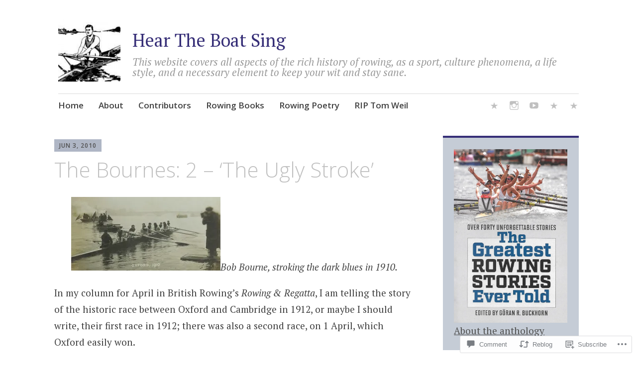

--- FILE ---
content_type: text/html; charset=UTF-8
request_url: https://heartheboatsing.com/2010/06/03/the-bournes-2-the-ugly-stroke/
body_size: 55140
content:
<!DOCTYPE html>
<html lang="en-GB">
	<head>
		<meta charset="UTF-8">
		<meta name="viewport" content="width=device-width, initial-scale=1">
		<link rel="profile" href="http://gmpg.org/xfn/11">
		<link rel="pingback" href="https://heartheboatsing.com/xmlrpc.php">
	<title>The Bournes: 2 &#8211; &#8216;The Ugly Stroke&#8217; &#8211; Hear The Boat Sing</title>
<meta name='robots' content='max-image-preview:large' />
<meta name="google-site-verification" content="uf1zYjUENrKcKdJlOL-bnYkR4AhTrwNRLdunDd116F8" />

<!-- Async WordPress.com Remote Login -->
<script id="wpcom_remote_login_js">
var wpcom_remote_login_extra_auth = '';
function wpcom_remote_login_remove_dom_node_id( element_id ) {
	var dom_node = document.getElementById( element_id );
	if ( dom_node ) { dom_node.parentNode.removeChild( dom_node ); }
}
function wpcom_remote_login_remove_dom_node_classes( class_name ) {
	var dom_nodes = document.querySelectorAll( '.' + class_name );
	for ( var i = 0; i < dom_nodes.length; i++ ) {
		dom_nodes[ i ].parentNode.removeChild( dom_nodes[ i ] );
	}
}
function wpcom_remote_login_final_cleanup() {
	wpcom_remote_login_remove_dom_node_classes( "wpcom_remote_login_msg" );
	wpcom_remote_login_remove_dom_node_id( "wpcom_remote_login_key" );
	wpcom_remote_login_remove_dom_node_id( "wpcom_remote_login_validate" );
	wpcom_remote_login_remove_dom_node_id( "wpcom_remote_login_js" );
	wpcom_remote_login_remove_dom_node_id( "wpcom_request_access_iframe" );
	wpcom_remote_login_remove_dom_node_id( "wpcom_request_access_styles" );
}

// Watch for messages back from the remote login
window.addEventListener( "message", function( e ) {
	if ( e.origin === "https://r-login.wordpress.com" ) {
		var data = {};
		try {
			data = JSON.parse( e.data );
		} catch( e ) {
			wpcom_remote_login_final_cleanup();
			return;
		}

		if ( data.msg === 'LOGIN' ) {
			// Clean up the login check iframe
			wpcom_remote_login_remove_dom_node_id( "wpcom_remote_login_key" );

			var id_regex = new RegExp( /^[0-9]+$/ );
			var token_regex = new RegExp( /^.*|.*|.*$/ );
			if (
				token_regex.test( data.token )
				&& id_regex.test( data.wpcomid )
			) {
				// We have everything we need to ask for a login
				var script = document.createElement( "script" );
				script.setAttribute( "id", "wpcom_remote_login_validate" );
				script.src = '/remote-login.php?wpcom_remote_login=validate'
					+ '&wpcomid=' + data.wpcomid
					+ '&token=' + encodeURIComponent( data.token )
					+ '&host=' + window.location.protocol
					+ '//' + window.location.hostname
					+ '&postid=5620'
					+ '&is_singular=1';
				document.body.appendChild( script );
			}

			return;
		}

		// Safari ITP, not logged in, so redirect
		if ( data.msg === 'LOGIN-REDIRECT' ) {
			window.location = 'https://wordpress.com/log-in?redirect_to=' + window.location.href;
			return;
		}

		// Safari ITP, storage access failed, remove the request
		if ( data.msg === 'LOGIN-REMOVE' ) {
			var css_zap = 'html { -webkit-transition: margin-top 1s; transition: margin-top 1s; } /* 9001 */ html { margin-top: 0 !important; } * html body { margin-top: 0 !important; } @media screen and ( max-width: 782px ) { html { margin-top: 0 !important; } * html body { margin-top: 0 !important; } }';
			var style_zap = document.createElement( 'style' );
			style_zap.type = 'text/css';
			style_zap.appendChild( document.createTextNode( css_zap ) );
			document.body.appendChild( style_zap );

			var e = document.getElementById( 'wpcom_request_access_iframe' );
			e.parentNode.removeChild( e );

			document.cookie = 'wordpress_com_login_access=denied; path=/; max-age=31536000';

			return;
		}

		// Safari ITP
		if ( data.msg === 'REQUEST_ACCESS' ) {
			console.log( 'request access: safari' );

			// Check ITP iframe enable/disable knob
			if ( wpcom_remote_login_extra_auth !== 'safari_itp_iframe' ) {
				return;
			}

			// If we are in a "private window" there is no ITP.
			var private_window = false;
			try {
				var opendb = window.openDatabase( null, null, null, null );
			} catch( e ) {
				private_window = true;
			}

			if ( private_window ) {
				console.log( 'private window' );
				return;
			}

			var iframe = document.createElement( 'iframe' );
			iframe.id = 'wpcom_request_access_iframe';
			iframe.setAttribute( 'scrolling', 'no' );
			iframe.setAttribute( 'sandbox', 'allow-storage-access-by-user-activation allow-scripts allow-same-origin allow-top-navigation-by-user-activation' );
			iframe.src = 'https://r-login.wordpress.com/remote-login.php?wpcom_remote_login=request_access&origin=' + encodeURIComponent( data.origin ) + '&wpcomid=' + encodeURIComponent( data.wpcomid );

			var css = 'html { -webkit-transition: margin-top 1s; transition: margin-top 1s; } /* 9001 */ html { margin-top: 46px !important; } * html body { margin-top: 46px !important; } @media screen and ( max-width: 660px ) { html { margin-top: 71px !important; } * html body { margin-top: 71px !important; } #wpcom_request_access_iframe { display: block; height: 71px !important; } } #wpcom_request_access_iframe { border: 0px; height: 46px; position: fixed; top: 0; left: 0; width: 100%; min-width: 100%; z-index: 99999; background: #23282d; } ';

			var style = document.createElement( 'style' );
			style.type = 'text/css';
			style.id = 'wpcom_request_access_styles';
			style.appendChild( document.createTextNode( css ) );
			document.body.appendChild( style );

			document.body.appendChild( iframe );
		}

		if ( data.msg === 'DONE' ) {
			wpcom_remote_login_final_cleanup();
		}
	}
}, false );

// Inject the remote login iframe after the page has had a chance to load
// more critical resources
window.addEventListener( "DOMContentLoaded", function( e ) {
	var iframe = document.createElement( "iframe" );
	iframe.style.display = "none";
	iframe.setAttribute( "scrolling", "no" );
	iframe.setAttribute( "id", "wpcom_remote_login_key" );
	iframe.src = "https://r-login.wordpress.com/remote-login.php"
		+ "?wpcom_remote_login=key"
		+ "&origin=aHR0cHM6Ly9oZWFydGhlYm9hdHNpbmcuY29t"
		+ "&wpcomid=67511011"
		+ "&time=" + Math.floor( Date.now() / 1000 );
	document.body.appendChild( iframe );
}, false );
</script>
<link rel='dns-prefetch' href='//s0.wp.com' />
<link rel='dns-prefetch' href='//widgets.wp.com' />
<link rel='dns-prefetch' href='//fonts-api.wp.com' />
<link rel="alternate" type="application/rss+xml" title="Hear The Boat Sing &raquo; Feed" href="https://heartheboatsing.com/feed/" />
<link rel="alternate" type="application/rss+xml" title="Hear The Boat Sing &raquo; Comments Feed" href="https://heartheboatsing.com/comments/feed/" />
<link rel="alternate" type="application/rss+xml" title="Hear The Boat Sing &raquo; The Bournes: 2 &#8211; &#8216;The Ugly&nbsp;Stroke&#8217; Comments Feed" href="https://heartheboatsing.com/2010/06/03/the-bournes-2-the-ugly-stroke/feed/" />
	<script type="text/javascript">
		/* <![CDATA[ */
		function addLoadEvent(func) {
			var oldonload = window.onload;
			if (typeof window.onload != 'function') {
				window.onload = func;
			} else {
				window.onload = function () {
					oldonload();
					func();
				}
			}
		}
		/* ]]> */
	</script>
	<link crossorigin='anonymous' rel='stylesheet' id='all-css-0-1' href='/_static/??-eJxtzEkKgDAQRNELGZs4EDfiWUJsxMzYHby+RARB3BQ8KD6cWZgUGSNDKCL7su2RwCJnbdxjCCnVWYtHggO9ZlxFTsQftYaogf+k3x2+4Vv1voRZqrHvpkHJwV5glDTa&cssminify=yes' type='text/css' media='all' />
<style id='wp-emoji-styles-inline-css'>

	img.wp-smiley, img.emoji {
		display: inline !important;
		border: none !important;
		box-shadow: none !important;
		height: 1em !important;
		width: 1em !important;
		margin: 0 0.07em !important;
		vertical-align: -0.1em !important;
		background: none !important;
		padding: 0 !important;
	}
/*# sourceURL=wp-emoji-styles-inline-css */
</style>
<link crossorigin='anonymous' rel='stylesheet' id='all-css-2-1' href='/wp-content/plugins/gutenberg-core/v22.4.0/build/styles/block-library/style.min.css?m=1768935615i&cssminify=yes' type='text/css' media='all' />
<style id='wp-block-library-inline-css'>
.has-text-align-justify {
	text-align:justify;
}
.has-text-align-justify{text-align:justify;}

/*# sourceURL=wp-block-library-inline-css */
</style><style id='wp-block-heading-inline-css'>
h1:where(.wp-block-heading).has-background,h2:where(.wp-block-heading).has-background,h3:where(.wp-block-heading).has-background,h4:where(.wp-block-heading).has-background,h5:where(.wp-block-heading).has-background,h6:where(.wp-block-heading).has-background{padding:1.25em 2.375em}h1.has-text-align-left[style*=writing-mode]:where([style*=vertical-lr]),h1.has-text-align-right[style*=writing-mode]:where([style*=vertical-rl]),h2.has-text-align-left[style*=writing-mode]:where([style*=vertical-lr]),h2.has-text-align-right[style*=writing-mode]:where([style*=vertical-rl]),h3.has-text-align-left[style*=writing-mode]:where([style*=vertical-lr]),h3.has-text-align-right[style*=writing-mode]:where([style*=vertical-rl]),h4.has-text-align-left[style*=writing-mode]:where([style*=vertical-lr]),h4.has-text-align-right[style*=writing-mode]:where([style*=vertical-rl]),h5.has-text-align-left[style*=writing-mode]:where([style*=vertical-lr]),h5.has-text-align-right[style*=writing-mode]:where([style*=vertical-rl]),h6.has-text-align-left[style*=writing-mode]:where([style*=vertical-lr]),h6.has-text-align-right[style*=writing-mode]:where([style*=vertical-rl]){rotate:180deg}
/*# sourceURL=https://s0.wp.com/wp-content/plugins/gutenberg-core/v22.4.0/build/styles/block-library/heading/style.min.css */
</style>
<style id='wp-block-image-inline-css'>
.wp-block-image>a,.wp-block-image>figure>a{display:inline-block}.wp-block-image img{box-sizing:border-box;height:auto;max-width:100%;vertical-align:bottom}@media not (prefers-reduced-motion){.wp-block-image img.hide{visibility:hidden}.wp-block-image img.show{animation:show-content-image .4s}}.wp-block-image[style*=border-radius] img,.wp-block-image[style*=border-radius]>a{border-radius:inherit}.wp-block-image.has-custom-border img{box-sizing:border-box}.wp-block-image.aligncenter{text-align:center}.wp-block-image.alignfull>a,.wp-block-image.alignwide>a{width:100%}.wp-block-image.alignfull img,.wp-block-image.alignwide img{height:auto;width:100%}.wp-block-image .aligncenter,.wp-block-image .alignleft,.wp-block-image .alignright,.wp-block-image.aligncenter,.wp-block-image.alignleft,.wp-block-image.alignright{display:table}.wp-block-image .aligncenter>figcaption,.wp-block-image .alignleft>figcaption,.wp-block-image .alignright>figcaption,.wp-block-image.aligncenter>figcaption,.wp-block-image.alignleft>figcaption,.wp-block-image.alignright>figcaption{caption-side:bottom;display:table-caption}.wp-block-image .alignleft{float:left;margin:.5em 1em .5em 0}.wp-block-image .alignright{float:right;margin:.5em 0 .5em 1em}.wp-block-image .aligncenter{margin-left:auto;margin-right:auto}.wp-block-image :where(figcaption){margin-bottom:1em;margin-top:.5em}.wp-block-image.is-style-circle-mask img{border-radius:9999px}@supports ((-webkit-mask-image:none) or (mask-image:none)) or (-webkit-mask-image:none){.wp-block-image.is-style-circle-mask img{border-radius:0;-webkit-mask-image:url('data:image/svg+xml;utf8,<svg viewBox="0 0 100 100" xmlns="http://www.w3.org/2000/svg"><circle cx="50" cy="50" r="50"/></svg>');mask-image:url('data:image/svg+xml;utf8,<svg viewBox="0 0 100 100" xmlns="http://www.w3.org/2000/svg"><circle cx="50" cy="50" r="50"/></svg>');mask-mode:alpha;-webkit-mask-position:center;mask-position:center;-webkit-mask-repeat:no-repeat;mask-repeat:no-repeat;-webkit-mask-size:contain;mask-size:contain}}:root :where(.wp-block-image.is-style-rounded img,.wp-block-image .is-style-rounded img){border-radius:9999px}.wp-block-image figure{margin:0}.wp-lightbox-container{display:flex;flex-direction:column;position:relative}.wp-lightbox-container img{cursor:zoom-in}.wp-lightbox-container img:hover+button{opacity:1}.wp-lightbox-container button{align-items:center;backdrop-filter:blur(16px) saturate(180%);background-color:#5a5a5a40;border:none;border-radius:4px;cursor:zoom-in;display:flex;height:20px;justify-content:center;opacity:0;padding:0;position:absolute;right:16px;text-align:center;top:16px;width:20px;z-index:100}@media not (prefers-reduced-motion){.wp-lightbox-container button{transition:opacity .2s ease}}.wp-lightbox-container button:focus-visible{outline:3px auto #5a5a5a40;outline:3px auto -webkit-focus-ring-color;outline-offset:3px}.wp-lightbox-container button:hover{cursor:pointer;opacity:1}.wp-lightbox-container button:focus{opacity:1}.wp-lightbox-container button:focus,.wp-lightbox-container button:hover,.wp-lightbox-container button:not(:hover):not(:active):not(.has-background){background-color:#5a5a5a40;border:none}.wp-lightbox-overlay{box-sizing:border-box;cursor:zoom-out;height:100vh;left:0;overflow:hidden;position:fixed;top:0;visibility:hidden;width:100%;z-index:100000}.wp-lightbox-overlay .close-button{align-items:center;cursor:pointer;display:flex;justify-content:center;min-height:40px;min-width:40px;padding:0;position:absolute;right:calc(env(safe-area-inset-right) + 16px);top:calc(env(safe-area-inset-top) + 16px);z-index:5000000}.wp-lightbox-overlay .close-button:focus,.wp-lightbox-overlay .close-button:hover,.wp-lightbox-overlay .close-button:not(:hover):not(:active):not(.has-background){background:none;border:none}.wp-lightbox-overlay .lightbox-image-container{height:var(--wp--lightbox-container-height);left:50%;overflow:hidden;position:absolute;top:50%;transform:translate(-50%,-50%);transform-origin:top left;width:var(--wp--lightbox-container-width);z-index:9999999999}.wp-lightbox-overlay .wp-block-image{align-items:center;box-sizing:border-box;display:flex;height:100%;justify-content:center;margin:0;position:relative;transform-origin:0 0;width:100%;z-index:3000000}.wp-lightbox-overlay .wp-block-image img{height:var(--wp--lightbox-image-height);min-height:var(--wp--lightbox-image-height);min-width:var(--wp--lightbox-image-width);width:var(--wp--lightbox-image-width)}.wp-lightbox-overlay .wp-block-image figcaption{display:none}.wp-lightbox-overlay button{background:none;border:none}.wp-lightbox-overlay .scrim{background-color:#fff;height:100%;opacity:.9;position:absolute;width:100%;z-index:2000000}.wp-lightbox-overlay.active{visibility:visible}@media not (prefers-reduced-motion){.wp-lightbox-overlay.active{animation:turn-on-visibility .25s both}.wp-lightbox-overlay.active img{animation:turn-on-visibility .35s both}.wp-lightbox-overlay.show-closing-animation:not(.active){animation:turn-off-visibility .35s both}.wp-lightbox-overlay.show-closing-animation:not(.active) img{animation:turn-off-visibility .25s both}.wp-lightbox-overlay.zoom.active{animation:none;opacity:1;visibility:visible}.wp-lightbox-overlay.zoom.active .lightbox-image-container{animation:lightbox-zoom-in .4s}.wp-lightbox-overlay.zoom.active .lightbox-image-container img{animation:none}.wp-lightbox-overlay.zoom.active .scrim{animation:turn-on-visibility .4s forwards}.wp-lightbox-overlay.zoom.show-closing-animation:not(.active){animation:none}.wp-lightbox-overlay.zoom.show-closing-animation:not(.active) .lightbox-image-container{animation:lightbox-zoom-out .4s}.wp-lightbox-overlay.zoom.show-closing-animation:not(.active) .lightbox-image-container img{animation:none}.wp-lightbox-overlay.zoom.show-closing-animation:not(.active) .scrim{animation:turn-off-visibility .4s forwards}}@keyframes show-content-image{0%{visibility:hidden}99%{visibility:hidden}to{visibility:visible}}@keyframes turn-on-visibility{0%{opacity:0}to{opacity:1}}@keyframes turn-off-visibility{0%{opacity:1;visibility:visible}99%{opacity:0;visibility:visible}to{opacity:0;visibility:hidden}}@keyframes lightbox-zoom-in{0%{transform:translate(calc((-100vw + var(--wp--lightbox-scrollbar-width))/2 + var(--wp--lightbox-initial-left-position)),calc(-50vh + var(--wp--lightbox-initial-top-position))) scale(var(--wp--lightbox-scale))}to{transform:translate(-50%,-50%) scale(1)}}@keyframes lightbox-zoom-out{0%{transform:translate(-50%,-50%) scale(1);visibility:visible}99%{visibility:visible}to{transform:translate(calc((-100vw + var(--wp--lightbox-scrollbar-width))/2 + var(--wp--lightbox-initial-left-position)),calc(-50vh + var(--wp--lightbox-initial-top-position))) scale(var(--wp--lightbox-scale));visibility:hidden}}
/*# sourceURL=https://s0.wp.com/wp-content/plugins/gutenberg-core/v22.4.0/build/styles/block-library/image/style.min.css */
</style>
<style id='wp-block-list-inline-css'>
ol,ul{box-sizing:border-box}:root :where(.wp-block-list.has-background){padding:1.25em 2.375em}
/*# sourceURL=https://s0.wp.com/wp-content/plugins/gutenberg-core/v22.4.0/build/styles/block-library/list/style.min.css */
</style>
<style id='wp-block-paragraph-inline-css'>
.is-small-text{font-size:.875em}.is-regular-text{font-size:1em}.is-large-text{font-size:2.25em}.is-larger-text{font-size:3em}.has-drop-cap:not(:focus):first-letter{float:left;font-size:8.4em;font-style:normal;font-weight:100;line-height:.68;margin:.05em .1em 0 0;text-transform:uppercase}body.rtl .has-drop-cap:not(:focus):first-letter{float:none;margin-left:.1em}p.has-drop-cap.has-background{overflow:hidden}:root :where(p.has-background){padding:1.25em 2.375em}:where(p.has-text-color:not(.has-link-color)) a{color:inherit}p.has-text-align-left[style*="writing-mode:vertical-lr"],p.has-text-align-right[style*="writing-mode:vertical-rl"]{rotate:180deg}
/*# sourceURL=https://s0.wp.com/wp-content/plugins/gutenberg-core/v22.4.0/build/styles/block-library/paragraph/style.min.css */
</style>
<style id='global-styles-inline-css'>
:root{--wp--preset--aspect-ratio--square: 1;--wp--preset--aspect-ratio--4-3: 4/3;--wp--preset--aspect-ratio--3-4: 3/4;--wp--preset--aspect-ratio--3-2: 3/2;--wp--preset--aspect-ratio--2-3: 2/3;--wp--preset--aspect-ratio--16-9: 16/9;--wp--preset--aspect-ratio--9-16: 9/16;--wp--preset--color--black: #000000;--wp--preset--color--cyan-bluish-gray: #abb8c3;--wp--preset--color--white: #ffffff;--wp--preset--color--pale-pink: #f78da7;--wp--preset--color--vivid-red: #cf2e2e;--wp--preset--color--luminous-vivid-orange: #ff6900;--wp--preset--color--luminous-vivid-amber: #fcb900;--wp--preset--color--light-green-cyan: #7bdcb5;--wp--preset--color--vivid-green-cyan: #00d084;--wp--preset--color--pale-cyan-blue: #8ed1fc;--wp--preset--color--vivid-cyan-blue: #0693e3;--wp--preset--color--vivid-purple: #9b51e0;--wp--preset--gradient--vivid-cyan-blue-to-vivid-purple: linear-gradient(135deg,rgb(6,147,227) 0%,rgb(155,81,224) 100%);--wp--preset--gradient--light-green-cyan-to-vivid-green-cyan: linear-gradient(135deg,rgb(122,220,180) 0%,rgb(0,208,130) 100%);--wp--preset--gradient--luminous-vivid-amber-to-luminous-vivid-orange: linear-gradient(135deg,rgb(252,185,0) 0%,rgb(255,105,0) 100%);--wp--preset--gradient--luminous-vivid-orange-to-vivid-red: linear-gradient(135deg,rgb(255,105,0) 0%,rgb(207,46,46) 100%);--wp--preset--gradient--very-light-gray-to-cyan-bluish-gray: linear-gradient(135deg,rgb(238,238,238) 0%,rgb(169,184,195) 100%);--wp--preset--gradient--cool-to-warm-spectrum: linear-gradient(135deg,rgb(74,234,220) 0%,rgb(151,120,209) 20%,rgb(207,42,186) 40%,rgb(238,44,130) 60%,rgb(251,105,98) 80%,rgb(254,248,76) 100%);--wp--preset--gradient--blush-light-purple: linear-gradient(135deg,rgb(255,206,236) 0%,rgb(152,150,240) 100%);--wp--preset--gradient--blush-bordeaux: linear-gradient(135deg,rgb(254,205,165) 0%,rgb(254,45,45) 50%,rgb(107,0,62) 100%);--wp--preset--gradient--luminous-dusk: linear-gradient(135deg,rgb(255,203,112) 0%,rgb(199,81,192) 50%,rgb(65,88,208) 100%);--wp--preset--gradient--pale-ocean: linear-gradient(135deg,rgb(255,245,203) 0%,rgb(182,227,212) 50%,rgb(51,167,181) 100%);--wp--preset--gradient--electric-grass: linear-gradient(135deg,rgb(202,248,128) 0%,rgb(113,206,126) 100%);--wp--preset--gradient--midnight: linear-gradient(135deg,rgb(2,3,129) 0%,rgb(40,116,252) 100%);--wp--preset--font-size--small: 13px;--wp--preset--font-size--medium: 20px;--wp--preset--font-size--large: 36px;--wp--preset--font-size--x-large: 42px;--wp--preset--font-family--albert-sans: 'Albert Sans', sans-serif;--wp--preset--font-family--alegreya: Alegreya, serif;--wp--preset--font-family--arvo: Arvo, serif;--wp--preset--font-family--bodoni-moda: 'Bodoni Moda', serif;--wp--preset--font-family--bricolage-grotesque: 'Bricolage Grotesque', sans-serif;--wp--preset--font-family--cabin: Cabin, sans-serif;--wp--preset--font-family--chivo: Chivo, sans-serif;--wp--preset--font-family--commissioner: Commissioner, sans-serif;--wp--preset--font-family--cormorant: Cormorant, serif;--wp--preset--font-family--courier-prime: 'Courier Prime', monospace;--wp--preset--font-family--crimson-pro: 'Crimson Pro', serif;--wp--preset--font-family--dm-mono: 'DM Mono', monospace;--wp--preset--font-family--dm-sans: 'DM Sans', sans-serif;--wp--preset--font-family--dm-serif-display: 'DM Serif Display', serif;--wp--preset--font-family--domine: Domine, serif;--wp--preset--font-family--eb-garamond: 'EB Garamond', serif;--wp--preset--font-family--epilogue: Epilogue, sans-serif;--wp--preset--font-family--fahkwang: Fahkwang, sans-serif;--wp--preset--font-family--figtree: Figtree, sans-serif;--wp--preset--font-family--fira-sans: 'Fira Sans', sans-serif;--wp--preset--font-family--fjalla-one: 'Fjalla One', sans-serif;--wp--preset--font-family--fraunces: Fraunces, serif;--wp--preset--font-family--gabarito: Gabarito, system-ui;--wp--preset--font-family--ibm-plex-mono: 'IBM Plex Mono', monospace;--wp--preset--font-family--ibm-plex-sans: 'IBM Plex Sans', sans-serif;--wp--preset--font-family--ibarra-real-nova: 'Ibarra Real Nova', serif;--wp--preset--font-family--instrument-serif: 'Instrument Serif', serif;--wp--preset--font-family--inter: Inter, sans-serif;--wp--preset--font-family--josefin-sans: 'Josefin Sans', sans-serif;--wp--preset--font-family--jost: Jost, sans-serif;--wp--preset--font-family--libre-baskerville: 'Libre Baskerville', serif;--wp--preset--font-family--libre-franklin: 'Libre Franklin', sans-serif;--wp--preset--font-family--literata: Literata, serif;--wp--preset--font-family--lora: Lora, serif;--wp--preset--font-family--merriweather: Merriweather, serif;--wp--preset--font-family--montserrat: Montserrat, sans-serif;--wp--preset--font-family--newsreader: Newsreader, serif;--wp--preset--font-family--noto-sans-mono: 'Noto Sans Mono', sans-serif;--wp--preset--font-family--nunito: Nunito, sans-serif;--wp--preset--font-family--open-sans: 'Open Sans', sans-serif;--wp--preset--font-family--overpass: Overpass, sans-serif;--wp--preset--font-family--pt-serif: 'PT Serif', serif;--wp--preset--font-family--petrona: Petrona, serif;--wp--preset--font-family--piazzolla: Piazzolla, serif;--wp--preset--font-family--playfair-display: 'Playfair Display', serif;--wp--preset--font-family--plus-jakarta-sans: 'Plus Jakarta Sans', sans-serif;--wp--preset--font-family--poppins: Poppins, sans-serif;--wp--preset--font-family--raleway: Raleway, sans-serif;--wp--preset--font-family--roboto: Roboto, sans-serif;--wp--preset--font-family--roboto-slab: 'Roboto Slab', serif;--wp--preset--font-family--rubik: Rubik, sans-serif;--wp--preset--font-family--rufina: Rufina, serif;--wp--preset--font-family--sora: Sora, sans-serif;--wp--preset--font-family--source-sans-3: 'Source Sans 3', sans-serif;--wp--preset--font-family--source-serif-4: 'Source Serif 4', serif;--wp--preset--font-family--space-mono: 'Space Mono', monospace;--wp--preset--font-family--syne: Syne, sans-serif;--wp--preset--font-family--texturina: Texturina, serif;--wp--preset--font-family--urbanist: Urbanist, sans-serif;--wp--preset--font-family--work-sans: 'Work Sans', sans-serif;--wp--preset--spacing--20: 0.44rem;--wp--preset--spacing--30: 0.67rem;--wp--preset--spacing--40: 1rem;--wp--preset--spacing--50: 1.5rem;--wp--preset--spacing--60: 2.25rem;--wp--preset--spacing--70: 3.38rem;--wp--preset--spacing--80: 5.06rem;--wp--preset--shadow--natural: 6px 6px 9px rgba(0, 0, 0, 0.2);--wp--preset--shadow--deep: 12px 12px 50px rgba(0, 0, 0, 0.4);--wp--preset--shadow--sharp: 6px 6px 0px rgba(0, 0, 0, 0.2);--wp--preset--shadow--outlined: 6px 6px 0px -3px rgb(255, 255, 255), 6px 6px rgb(0, 0, 0);--wp--preset--shadow--crisp: 6px 6px 0px rgb(0, 0, 0);}:where(body) { margin: 0; }:where(.is-layout-flex){gap: 0.5em;}:where(.is-layout-grid){gap: 0.5em;}body .is-layout-flex{display: flex;}.is-layout-flex{flex-wrap: wrap;align-items: center;}.is-layout-flex > :is(*, div){margin: 0;}body .is-layout-grid{display: grid;}.is-layout-grid > :is(*, div){margin: 0;}body{padding-top: 0px;padding-right: 0px;padding-bottom: 0px;padding-left: 0px;}a:where(:not(.wp-element-button)){text-decoration: underline;}:root :where(.wp-element-button, .wp-block-button__link){background-color: #32373c;border-width: 0;color: #fff;font-family: inherit;font-size: inherit;font-style: inherit;font-weight: inherit;letter-spacing: inherit;line-height: inherit;padding-top: calc(0.667em + 2px);padding-right: calc(1.333em + 2px);padding-bottom: calc(0.667em + 2px);padding-left: calc(1.333em + 2px);text-decoration: none;text-transform: inherit;}.has-black-color{color: var(--wp--preset--color--black) !important;}.has-cyan-bluish-gray-color{color: var(--wp--preset--color--cyan-bluish-gray) !important;}.has-white-color{color: var(--wp--preset--color--white) !important;}.has-pale-pink-color{color: var(--wp--preset--color--pale-pink) !important;}.has-vivid-red-color{color: var(--wp--preset--color--vivid-red) !important;}.has-luminous-vivid-orange-color{color: var(--wp--preset--color--luminous-vivid-orange) !important;}.has-luminous-vivid-amber-color{color: var(--wp--preset--color--luminous-vivid-amber) !important;}.has-light-green-cyan-color{color: var(--wp--preset--color--light-green-cyan) !important;}.has-vivid-green-cyan-color{color: var(--wp--preset--color--vivid-green-cyan) !important;}.has-pale-cyan-blue-color{color: var(--wp--preset--color--pale-cyan-blue) !important;}.has-vivid-cyan-blue-color{color: var(--wp--preset--color--vivid-cyan-blue) !important;}.has-vivid-purple-color{color: var(--wp--preset--color--vivid-purple) !important;}.has-black-background-color{background-color: var(--wp--preset--color--black) !important;}.has-cyan-bluish-gray-background-color{background-color: var(--wp--preset--color--cyan-bluish-gray) !important;}.has-white-background-color{background-color: var(--wp--preset--color--white) !important;}.has-pale-pink-background-color{background-color: var(--wp--preset--color--pale-pink) !important;}.has-vivid-red-background-color{background-color: var(--wp--preset--color--vivid-red) !important;}.has-luminous-vivid-orange-background-color{background-color: var(--wp--preset--color--luminous-vivid-orange) !important;}.has-luminous-vivid-amber-background-color{background-color: var(--wp--preset--color--luminous-vivid-amber) !important;}.has-light-green-cyan-background-color{background-color: var(--wp--preset--color--light-green-cyan) !important;}.has-vivid-green-cyan-background-color{background-color: var(--wp--preset--color--vivid-green-cyan) !important;}.has-pale-cyan-blue-background-color{background-color: var(--wp--preset--color--pale-cyan-blue) !important;}.has-vivid-cyan-blue-background-color{background-color: var(--wp--preset--color--vivid-cyan-blue) !important;}.has-vivid-purple-background-color{background-color: var(--wp--preset--color--vivid-purple) !important;}.has-black-border-color{border-color: var(--wp--preset--color--black) !important;}.has-cyan-bluish-gray-border-color{border-color: var(--wp--preset--color--cyan-bluish-gray) !important;}.has-white-border-color{border-color: var(--wp--preset--color--white) !important;}.has-pale-pink-border-color{border-color: var(--wp--preset--color--pale-pink) !important;}.has-vivid-red-border-color{border-color: var(--wp--preset--color--vivid-red) !important;}.has-luminous-vivid-orange-border-color{border-color: var(--wp--preset--color--luminous-vivid-orange) !important;}.has-luminous-vivid-amber-border-color{border-color: var(--wp--preset--color--luminous-vivid-amber) !important;}.has-light-green-cyan-border-color{border-color: var(--wp--preset--color--light-green-cyan) !important;}.has-vivid-green-cyan-border-color{border-color: var(--wp--preset--color--vivid-green-cyan) !important;}.has-pale-cyan-blue-border-color{border-color: var(--wp--preset--color--pale-cyan-blue) !important;}.has-vivid-cyan-blue-border-color{border-color: var(--wp--preset--color--vivid-cyan-blue) !important;}.has-vivid-purple-border-color{border-color: var(--wp--preset--color--vivid-purple) !important;}.has-vivid-cyan-blue-to-vivid-purple-gradient-background{background: var(--wp--preset--gradient--vivid-cyan-blue-to-vivid-purple) !important;}.has-light-green-cyan-to-vivid-green-cyan-gradient-background{background: var(--wp--preset--gradient--light-green-cyan-to-vivid-green-cyan) !important;}.has-luminous-vivid-amber-to-luminous-vivid-orange-gradient-background{background: var(--wp--preset--gradient--luminous-vivid-amber-to-luminous-vivid-orange) !important;}.has-luminous-vivid-orange-to-vivid-red-gradient-background{background: var(--wp--preset--gradient--luminous-vivid-orange-to-vivid-red) !important;}.has-very-light-gray-to-cyan-bluish-gray-gradient-background{background: var(--wp--preset--gradient--very-light-gray-to-cyan-bluish-gray) !important;}.has-cool-to-warm-spectrum-gradient-background{background: var(--wp--preset--gradient--cool-to-warm-spectrum) !important;}.has-blush-light-purple-gradient-background{background: var(--wp--preset--gradient--blush-light-purple) !important;}.has-blush-bordeaux-gradient-background{background: var(--wp--preset--gradient--blush-bordeaux) !important;}.has-luminous-dusk-gradient-background{background: var(--wp--preset--gradient--luminous-dusk) !important;}.has-pale-ocean-gradient-background{background: var(--wp--preset--gradient--pale-ocean) !important;}.has-electric-grass-gradient-background{background: var(--wp--preset--gradient--electric-grass) !important;}.has-midnight-gradient-background{background: var(--wp--preset--gradient--midnight) !important;}.has-small-font-size{font-size: var(--wp--preset--font-size--small) !important;}.has-medium-font-size{font-size: var(--wp--preset--font-size--medium) !important;}.has-large-font-size{font-size: var(--wp--preset--font-size--large) !important;}.has-x-large-font-size{font-size: var(--wp--preset--font-size--x-large) !important;}.has-albert-sans-font-family{font-family: var(--wp--preset--font-family--albert-sans) !important;}.has-alegreya-font-family{font-family: var(--wp--preset--font-family--alegreya) !important;}.has-arvo-font-family{font-family: var(--wp--preset--font-family--arvo) !important;}.has-bodoni-moda-font-family{font-family: var(--wp--preset--font-family--bodoni-moda) !important;}.has-bricolage-grotesque-font-family{font-family: var(--wp--preset--font-family--bricolage-grotesque) !important;}.has-cabin-font-family{font-family: var(--wp--preset--font-family--cabin) !important;}.has-chivo-font-family{font-family: var(--wp--preset--font-family--chivo) !important;}.has-commissioner-font-family{font-family: var(--wp--preset--font-family--commissioner) !important;}.has-cormorant-font-family{font-family: var(--wp--preset--font-family--cormorant) !important;}.has-courier-prime-font-family{font-family: var(--wp--preset--font-family--courier-prime) !important;}.has-crimson-pro-font-family{font-family: var(--wp--preset--font-family--crimson-pro) !important;}.has-dm-mono-font-family{font-family: var(--wp--preset--font-family--dm-mono) !important;}.has-dm-sans-font-family{font-family: var(--wp--preset--font-family--dm-sans) !important;}.has-dm-serif-display-font-family{font-family: var(--wp--preset--font-family--dm-serif-display) !important;}.has-domine-font-family{font-family: var(--wp--preset--font-family--domine) !important;}.has-eb-garamond-font-family{font-family: var(--wp--preset--font-family--eb-garamond) !important;}.has-epilogue-font-family{font-family: var(--wp--preset--font-family--epilogue) !important;}.has-fahkwang-font-family{font-family: var(--wp--preset--font-family--fahkwang) !important;}.has-figtree-font-family{font-family: var(--wp--preset--font-family--figtree) !important;}.has-fira-sans-font-family{font-family: var(--wp--preset--font-family--fira-sans) !important;}.has-fjalla-one-font-family{font-family: var(--wp--preset--font-family--fjalla-one) !important;}.has-fraunces-font-family{font-family: var(--wp--preset--font-family--fraunces) !important;}.has-gabarito-font-family{font-family: var(--wp--preset--font-family--gabarito) !important;}.has-ibm-plex-mono-font-family{font-family: var(--wp--preset--font-family--ibm-plex-mono) !important;}.has-ibm-plex-sans-font-family{font-family: var(--wp--preset--font-family--ibm-plex-sans) !important;}.has-ibarra-real-nova-font-family{font-family: var(--wp--preset--font-family--ibarra-real-nova) !important;}.has-instrument-serif-font-family{font-family: var(--wp--preset--font-family--instrument-serif) !important;}.has-inter-font-family{font-family: var(--wp--preset--font-family--inter) !important;}.has-josefin-sans-font-family{font-family: var(--wp--preset--font-family--josefin-sans) !important;}.has-jost-font-family{font-family: var(--wp--preset--font-family--jost) !important;}.has-libre-baskerville-font-family{font-family: var(--wp--preset--font-family--libre-baskerville) !important;}.has-libre-franklin-font-family{font-family: var(--wp--preset--font-family--libre-franklin) !important;}.has-literata-font-family{font-family: var(--wp--preset--font-family--literata) !important;}.has-lora-font-family{font-family: var(--wp--preset--font-family--lora) !important;}.has-merriweather-font-family{font-family: var(--wp--preset--font-family--merriweather) !important;}.has-montserrat-font-family{font-family: var(--wp--preset--font-family--montserrat) !important;}.has-newsreader-font-family{font-family: var(--wp--preset--font-family--newsreader) !important;}.has-noto-sans-mono-font-family{font-family: var(--wp--preset--font-family--noto-sans-mono) !important;}.has-nunito-font-family{font-family: var(--wp--preset--font-family--nunito) !important;}.has-open-sans-font-family{font-family: var(--wp--preset--font-family--open-sans) !important;}.has-overpass-font-family{font-family: var(--wp--preset--font-family--overpass) !important;}.has-pt-serif-font-family{font-family: var(--wp--preset--font-family--pt-serif) !important;}.has-petrona-font-family{font-family: var(--wp--preset--font-family--petrona) !important;}.has-piazzolla-font-family{font-family: var(--wp--preset--font-family--piazzolla) !important;}.has-playfair-display-font-family{font-family: var(--wp--preset--font-family--playfair-display) !important;}.has-plus-jakarta-sans-font-family{font-family: var(--wp--preset--font-family--plus-jakarta-sans) !important;}.has-poppins-font-family{font-family: var(--wp--preset--font-family--poppins) !important;}.has-raleway-font-family{font-family: var(--wp--preset--font-family--raleway) !important;}.has-roboto-font-family{font-family: var(--wp--preset--font-family--roboto) !important;}.has-roboto-slab-font-family{font-family: var(--wp--preset--font-family--roboto-slab) !important;}.has-rubik-font-family{font-family: var(--wp--preset--font-family--rubik) !important;}.has-rufina-font-family{font-family: var(--wp--preset--font-family--rufina) !important;}.has-sora-font-family{font-family: var(--wp--preset--font-family--sora) !important;}.has-source-sans-3-font-family{font-family: var(--wp--preset--font-family--source-sans-3) !important;}.has-source-serif-4-font-family{font-family: var(--wp--preset--font-family--source-serif-4) !important;}.has-space-mono-font-family{font-family: var(--wp--preset--font-family--space-mono) !important;}.has-syne-font-family{font-family: var(--wp--preset--font-family--syne) !important;}.has-texturina-font-family{font-family: var(--wp--preset--font-family--texturina) !important;}.has-urbanist-font-family{font-family: var(--wp--preset--font-family--urbanist) !important;}.has-work-sans-font-family{font-family: var(--wp--preset--font-family--work-sans) !important;}
/*# sourceURL=global-styles-inline-css */
</style>

<style id='classic-theme-styles-inline-css'>
.wp-block-button__link{background-color:#32373c;border-radius:9999px;box-shadow:none;color:#fff;font-size:1.125em;padding:calc(.667em + 2px) calc(1.333em + 2px);text-decoration:none}.wp-block-file__button{background:#32373c;color:#fff}.wp-block-accordion-heading{margin:0}.wp-block-accordion-heading__toggle{background-color:inherit!important;color:inherit!important}.wp-block-accordion-heading__toggle:not(:focus-visible){outline:none}.wp-block-accordion-heading__toggle:focus,.wp-block-accordion-heading__toggle:hover{background-color:inherit!important;border:none;box-shadow:none;color:inherit;padding:var(--wp--preset--spacing--20,1em) 0;text-decoration:none}.wp-block-accordion-heading__toggle:focus-visible{outline:auto;outline-offset:0}
/*# sourceURL=/wp-content/plugins/gutenberg-core/v22.4.0/build/styles/block-library/classic.min.css */
</style>
<link crossorigin='anonymous' rel='stylesheet' id='all-css-4-1' href='/_static/??-eJx9j9sOwjAIhl/[base64]&cssminify=yes' type='text/css' media='all' />
<link rel='stylesheet' id='verbum-gutenberg-css-css' href='https://widgets.wp.com/verbum-block-editor/block-editor.css?ver=1738686361' media='all' />
<link crossorigin='anonymous' rel='stylesheet' id='all-css-6-1' href='/_static/??/wp-content/themes/pub/apostrophe/style.css,/wp-content/mu-plugins/jetpack-plugin/moon/_inc/genericons/genericons/genericons.css?m=1753284714j&cssminify=yes' type='text/css' media='all' />
<link rel='stylesheet' id='apostrophe-fonts-css' href='https://fonts-api.wp.com/css?family=PT+Serif%3A400%2C400italic%2C700%2C700italic%7COpen+Sans%3A300%2C300italic%2C400%2C400italic%2C600%2C600italic%2C700%2C700italic%2C800%2C800italic&#038;subset=latin%2Clatin-ext%2Ccyrillic' media='all' />
<link crossorigin='anonymous' rel='stylesheet' id='all-css-8-1' href='/_static/??-eJzTLy/QTc7PK0nNK9HPLdUtyClNz8wr1i9KTcrJTwcy0/WTi5G5ekCujj52Temp+bo5+cmJJZn5eSgc3bScxMwikFb7XFtDE1NLExMLc0OTLACohS2q&cssminify=yes' type='text/css' media='all' />
<link crossorigin='anonymous' rel='stylesheet' id='print-css-9-1' href='/wp-content/mu-plugins/global-print/global-print.css?m=1465851035i&cssminify=yes' type='text/css' media='print' />
<style id='jetpack-global-styles-frontend-style-inline-css'>
:root { --font-headings: unset; --font-base: unset; --font-headings-default: -apple-system,BlinkMacSystemFont,"Segoe UI",Roboto,Oxygen-Sans,Ubuntu,Cantarell,"Helvetica Neue",sans-serif; --font-base-default: -apple-system,BlinkMacSystemFont,"Segoe UI",Roboto,Oxygen-Sans,Ubuntu,Cantarell,"Helvetica Neue",sans-serif;}
/*# sourceURL=jetpack-global-styles-frontend-style-inline-css */
</style>
<link crossorigin='anonymous' rel='stylesheet' id='all-css-12-1' href='/_static/??-eJyNjcEKwjAQRH/IuFRT6kX8FNkmS5K6yQY3Qfx7bfEiXrwM82B4A49qnJRGpUHupnIPqSgs1Cq624chi6zhO5OCRryTR++fW00l7J3qDv43XVNxoOISsmEJol/wY2uR8vs3WggsM/I6uOTzMI3Hw8lOg11eUT1JKA==&cssminify=yes' type='text/css' media='all' />
<script type="text/javascript" id="jetpack_related-posts-js-extra">
/* <![CDATA[ */
var related_posts_js_options = {"post_heading":"h4"};
//# sourceURL=jetpack_related-posts-js-extra
/* ]]> */
</script>
<script type="text/javascript" id="wpcom-actionbar-placeholder-js-extra">
/* <![CDATA[ */
var actionbardata = {"siteID":"67511011","postID":"5620","siteURL":"https://heartheboatsing.com","xhrURL":"https://heartheboatsing.com/wp-admin/admin-ajax.php","nonce":"199f90c4eb","isLoggedIn":"","statusMessage":"","subsEmailDefault":"instantly","proxyScriptUrl":"https://s0.wp.com/wp-content/js/wpcom-proxy-request.js?m=1513050504i&amp;ver=20211021","shortlink":"https://wp.me/p4zgHh-1sE","i18n":{"followedText":"New posts from this site will now appear in your \u003Ca href=\"https://wordpress.com/reader\"\u003EReader\u003C/a\u003E","foldBar":"Collapse this bar","unfoldBar":"Expand this bar","shortLinkCopied":"Shortlink copied to clipboard."}};
//# sourceURL=wpcom-actionbar-placeholder-js-extra
/* ]]> */
</script>
<script type="text/javascript" id="jetpack-mu-wpcom-settings-js-before">
/* <![CDATA[ */
var JETPACK_MU_WPCOM_SETTINGS = {"assetsUrl":"https://s0.wp.com/wp-content/mu-plugins/jetpack-mu-wpcom-plugin/moon/jetpack_vendor/automattic/jetpack-mu-wpcom/src/build/"};
//# sourceURL=jetpack-mu-wpcom-settings-js-before
/* ]]> */
</script>
<script crossorigin='anonymous' type='text/javascript'  src='/_static/??-eJx1jcEOwiAQRH/I7dYm6Mn4KabCpgFhQVhS+/digkk9eJpM5uUNrgl0ZCEWDBWSr4vlgo4kzfrRO4YYGW+WNd6r9QYz+VnIQIpFym8bguXBlQPuxK4xXiDl+Nq+W5P5aqh8RveslLcee8FfCIJdcjvt8DVcjmelxvE0Tcq9AV2gTlk='></script>
<script type="text/javascript" id="rlt-proxy-js-after">
/* <![CDATA[ */
	rltInitialize( {"token":null,"iframeOrigins":["https:\/\/widgets.wp.com"]} );
//# sourceURL=rlt-proxy-js-after
/* ]]> */
</script>
<link rel="EditURI" type="application/rsd+xml" title="RSD" href="https://heartheboatsing.wordpress.com/xmlrpc.php?rsd" />
<meta name="generator" content="WordPress.com" />
<link rel="canonical" href="https://heartheboatsing.com/2010/06/03/the-bournes-2-the-ugly-stroke/" />
<link rel='shortlink' href='https://wp.me/p4zgHh-1sE' />
<link rel="alternate" type="application/json+oembed" href="https://public-api.wordpress.com/oembed/?format=json&amp;url=https%3A%2F%2Fheartheboatsing.com%2F2010%2F06%2F03%2Fthe-bournes-2-the-ugly-stroke%2F&amp;for=wpcom-auto-discovery" /><link rel="alternate" type="application/xml+oembed" href="https://public-api.wordpress.com/oembed/?format=xml&amp;url=https%3A%2F%2Fheartheboatsing.com%2F2010%2F06%2F03%2Fthe-bournes-2-the-ugly-stroke%2F&amp;for=wpcom-auto-discovery" />
<!-- Jetpack Open Graph Tags -->
<meta property="og:type" content="article" />
<meta property="og:title" content="The Bournes: 2 &#8211; &#8216;The Ugly Stroke&#8217;" />
<meta property="og:url" content="https://heartheboatsing.com/2010/06/03/the-bournes-2-the-ugly-stroke/" />
<meta property="og:description" content="Bob Bourne, stroking the dark blues in 1910.In my column for April in British Rowing’s Rowing &amp; Regatta, I am telling the story of the historic race between Oxford and Cambridge in 1912, or may…" />
<meta property="article:published_time" content="2010-06-03T05:00:00+00:00" />
<meta property="article:modified_time" content="2014-04-25T20:27:47+00:00" />
<meta property="og:site_name" content="Hear The Boat Sing" />
<meta property="og:image" content="https://heartheboatsing.com/wp-content/uploads/2010/06/4c1f8-oxford1910.jpg" />
<meta property="og:image:secure_url" content="https://heartheboatsing.com/wp-content/uploads/2010/06/4c1f8-oxford1910.jpg" />
<meta property="og:image:alt" content="" />
<meta property="og:locale" content="en_GB" />
<meta property="article:publisher" content="https://www.facebook.com/WordPresscom" />
<meta name="twitter:text:title" content="The Bournes: 2 &#8211; &#8216;The Ugly&nbsp;Stroke&#8217;" />
<meta name="twitter:image" content="https://heartheboatsing.com/wp-content/uploads/2010/06/4c1f8-oxford1910.jpg?w=144" />
<meta name="twitter:card" content="summary" />

<!-- End Jetpack Open Graph Tags -->
<link rel="shortcut icon" type="image/x-icon" href="https://secure.gravatar.com/blavatar/8299c95b6142f82dd18376ff2e6a6351464375f325fc0e1791615da0f8d781cf?s=32" sizes="16x16" />
<link rel="icon" type="image/x-icon" href="https://secure.gravatar.com/blavatar/8299c95b6142f82dd18376ff2e6a6351464375f325fc0e1791615da0f8d781cf?s=32" sizes="16x16" />
<link rel="apple-touch-icon" href="https://secure.gravatar.com/blavatar/8299c95b6142f82dd18376ff2e6a6351464375f325fc0e1791615da0f8d781cf?s=114" />
<link rel='openid.server' href='https://heartheboatsing.com/?openidserver=1' />
<link rel='openid.delegate' href='https://heartheboatsing.com/' />
<link rel="search" type="application/opensearchdescription+xml" href="https://heartheboatsing.com/osd.xml" title="Hear The Boat Sing" />
<link rel="search" type="application/opensearchdescription+xml" href="https://s1.wp.com/opensearch.xml" title="WordPress.com" />
<style type="text/css">.recentcomments a{display:inline !important;padding:0 !important;margin:0 !important;}</style>		<style type="text/css">
			.recentcomments a {
				display: inline !important;
				padding: 0 !important;
				margin: 0 !important;
			}

			table.recentcommentsavatartop img.avatar, table.recentcommentsavatarend img.avatar {
				border: 0px;
				margin: 0;
			}

			table.recentcommentsavatartop a, table.recentcommentsavatarend a {
				border: 0px !important;
				background-color: transparent !important;
			}

			td.recentcommentsavatarend, td.recentcommentsavatartop {
				padding: 0px 0px 1px 0px;
				margin: 0px;
			}

			td.recentcommentstextend {
				border: none !important;
				padding: 0px 0px 2px 10px;
			}

			.rtl td.recentcommentstextend {
				padding: 0px 10px 2px 0px;
			}

			td.recentcommentstexttop {
				border: none;
				padding: 0px 0px 0px 10px;
			}

			.rtl td.recentcommentstexttop {
				padding: 0px 10px 0px 0px;
			}
		</style>
		<meta name="description" content="Bob Bourne, stroking the dark blues in 1910.In my column for April in British Rowing’s Rowing &amp; Regatta, I am telling the story of the historic race between Oxford and Cambridge in 1912, or maybe I should write, their first race in 1912; there was also a second race, on 1 April, which Oxford easily&hellip;" />
		<style type="text/css" id="apostrophe-header-css">
				</style>
		<style type="text/css" id="custom-colors-css">.entry-meta a, .edit-link a, .comment-reply-link a, .entry-footer a[rel="tag"] a,
			.entry-footer a[rel="category tag"] a, #infinite-handle span a,
			.widget-area .sidebar-primary aside .widgettitle,
			.widget-area .sidebar-primary aside .widget-title,
			.widget-area .sidebar-primary aside .widget-title label,
			.widget-area .sidebar-primary aside,
			.widget-area .sidebar-primary aside a { color: #4F4F4F;}
.widget-area .sidebar-primary aside.widget_goodreads a { color: #6D6D6D;}
body { background-color: #ffffff;}
.infinite-container { background-color: #ffffff;}
a, .main-navigation a:hover, .apostrophe-social li:hover a::before, .archive .entry-title a, .blog .entry-title a, .search .entry-title a,
		 .site-title a:hover { color: #646D85;}
.widget-area .sidebar-primary aside { background-color: #C5CCD6;}
.entry-meta, .edit-link, .comment-reply-link, .entry-footer a[rel="tag"], #infinite-handle span { background-color: #AFB6C5;}
button,
		  input[type="button"],
		  input[type="reset"],
		  input[type="submit"] { color: #646D85;}
button,
		  input[type="button"],
		  input[type="reset"],
		  input[type="submit"],
		  .button-primary,
		  .button,
		  .button-secondary,
		  .apostrophe-navigation .current_page_item a,
		  .apostrophe-navigation .current-menu-item a,
		  .apostrophe-navigation .current-post-ancestor a,
		  .apostrophe-navigation .current-menu-ancestor a,
		  .apostrophe-navigation .current-menu-parent a,
		  .apostrophe-navigation .current-post-parent a { border-color: #c5ccd6;}
input[type="text"]:focus,
		  input[type="email"]:focus,
		  input[type="url"]:focus,
		  input[type="password"]:focus,
		  input[type="search"]:focus,
		  textarea:focus { color: #c5ccd6;}
input[type="text"]:focus,
		  input[type="email"]:focus,
		  input[type="url"]:focus,
		  input[type="password"]:focus,
		  input[type="search"]:focus,
		  textarea:focus { border-color: #c5ccd6;}
.sidebar-primary button,
		  .sidebar-primary input[type="button"],
		  .sidebar-primary input[type="reset"],
		  .sidebar-primary input[type="submit"] { color: #EEF0F0;}
.sidebar-primary button:hover,
		  .sidebar-primary input[type="button"]:hover,
		  .sidebar-primary input[type="reset"]:hover,
		  .sidebar-primary input[type="submit"]:hover { border-color: #C5CCD6;}
.sidebar-primary button:hover,
		  .sidebar-primary input[type="button"]:hover,
		  .sidebar-primary input[type="reset"]:hover,
		  .sidebar-primary input[type="submit"]:hover { background-color: #c5ccd6;}
.sidebar-secondary a { color: #626B82;}
.sidebar-secondary button,
		  .sidebar-secondary input[type="button"],
		  .sidebar-secondary input[type="reset"],
		  .sidebar-secondary input[type="submit"] { color: #626B82;}
.sidebar-secondary button:hover,
		  .sidebar-secondary input[type="button"]:hover,
		  .sidebar-secondary input[type="reset"]:hover,
		  .sidebar-secondary input[type="submit"]:hover { border-color: #626B82;}
.sidebar-tertiary button,
		  .sidebar-tertiary input[type="button"],
		  .sidebar-tertiary input[type="reset"],
		  .sidebar-tertiary input[type="submit"] { color: #646D85;}
.sidebar-tertiary button:hover,
		  .sidebar-tertiary input[type="button"]:hover,
		  .sidebar-tertiary input[type="reset"]:hover,
		  .sidebar-tertiary input[type="submit"]:hover,
		  .site-footer button:hover,
		  .site-footer input[type="button"]:hover,
		  .site-footer input[type="reset"]:hover,
		  .site-footer input[type="submit"]:hover { border-color: #646D85;}
.sidebar-secondary button:hover,
		  .sidebar-secondary input[type="button"]:hover,
		  .sidebar-secondary input[type="reset"]:hover,
		  .sidebar-secondary input[type="submit"]:hover,
		  .sidebar-tertiary button:hover,
		  .sidebar-tertiary input[type="button"]:hover,
		  .sidebar-tertiary input[type="reset"]:hover,
		  .sidebar-tertiary input[type="submit"]:hover,
		  .site-footer button:hover,
		  .site-footer input[type="button"]:hover,
		  .site-footer input[type="reset"]:hover,
		  .site-footer input[type="submit"]:hover { background-color: #c5ccd6;}
.sidebar-secondary button:hover,
		  .sidebar-secondary input[type="button"]:hover,
		  .sidebar-secondary input[type="reset"]:hover,
		  .sidebar-secondary input[type="submit"]:hover,
		  .sidebar-tertiary button:hover,
		  .sidebar-tertiary input[type="button"]:hover,
		  .sidebar-tertiary input[type="reset"]:hover,
		  .sidebar-tertiary input[type="submit"]:hover,
		  .site-footer button:hover,
		  .site-footer input[type="button"]:hover,
		  .site-footer input[type="reset"]:hover,
		  .site-footer input[type="submit"]:hover { background-color: rgba( 197, 204, 214, 0.25 );}
.widget-area .sidebar-primary aside { border-color: #362e77;}
a:hover, a:focus, a:active { color: #362E77;}
a:hover, a:focus, a:active, .site-title a { color: #362E77;}
.entry-footer a[rel="category tag"] { background-color: #362E77;}
</style>
	<link crossorigin='anonymous' rel='stylesheet' id='all-css-0-3' href='/wp-content/mu-plugins/jetpack-plugin/moon/modules/widgets/top-posts/style.css?m=1753284714i&cssminify=yes' type='text/css' media='all' />
<style id='jetpack-block-subscriptions-inline-css'>
.is-style-compact .is-not-subscriber .wp-block-button__link,.is-style-compact .is-not-subscriber .wp-block-jetpack-subscriptions__button{border-end-start-radius:0!important;border-start-start-radius:0!important;margin-inline-start:0!important}.is-style-compact .is-not-subscriber .components-text-control__input,.is-style-compact .is-not-subscriber p#subscribe-email input[type=email]{border-end-end-radius:0!important;border-start-end-radius:0!important}.is-style-compact:not(.wp-block-jetpack-subscriptions__use-newline) .components-text-control__input{border-inline-end-width:0!important}.wp-block-jetpack-subscriptions.wp-block-jetpack-subscriptions__supports-newline .wp-block-jetpack-subscriptions__form-container{display:flex;flex-direction:column}.wp-block-jetpack-subscriptions.wp-block-jetpack-subscriptions__supports-newline:not(.wp-block-jetpack-subscriptions__use-newline) .is-not-subscriber .wp-block-jetpack-subscriptions__form-elements{align-items:flex-start;display:flex}.wp-block-jetpack-subscriptions.wp-block-jetpack-subscriptions__supports-newline:not(.wp-block-jetpack-subscriptions__use-newline) p#subscribe-submit{display:flex;justify-content:center}.wp-block-jetpack-subscriptions.wp-block-jetpack-subscriptions__supports-newline .wp-block-jetpack-subscriptions__form .wp-block-jetpack-subscriptions__button,.wp-block-jetpack-subscriptions.wp-block-jetpack-subscriptions__supports-newline .wp-block-jetpack-subscriptions__form .wp-block-jetpack-subscriptions__textfield .components-text-control__input,.wp-block-jetpack-subscriptions.wp-block-jetpack-subscriptions__supports-newline .wp-block-jetpack-subscriptions__form button,.wp-block-jetpack-subscriptions.wp-block-jetpack-subscriptions__supports-newline .wp-block-jetpack-subscriptions__form input[type=email],.wp-block-jetpack-subscriptions.wp-block-jetpack-subscriptions__supports-newline form .wp-block-jetpack-subscriptions__button,.wp-block-jetpack-subscriptions.wp-block-jetpack-subscriptions__supports-newline form .wp-block-jetpack-subscriptions__textfield .components-text-control__input,.wp-block-jetpack-subscriptions.wp-block-jetpack-subscriptions__supports-newline form button,.wp-block-jetpack-subscriptions.wp-block-jetpack-subscriptions__supports-newline form input[type=email]{box-sizing:border-box;cursor:pointer;line-height:1.3;min-width:auto!important;white-space:nowrap!important}.wp-block-jetpack-subscriptions.wp-block-jetpack-subscriptions__supports-newline .wp-block-jetpack-subscriptions__form input[type=email]::placeholder,.wp-block-jetpack-subscriptions.wp-block-jetpack-subscriptions__supports-newline .wp-block-jetpack-subscriptions__form input[type=email]:disabled,.wp-block-jetpack-subscriptions.wp-block-jetpack-subscriptions__supports-newline form input[type=email]::placeholder,.wp-block-jetpack-subscriptions.wp-block-jetpack-subscriptions__supports-newline form input[type=email]:disabled{color:currentColor;opacity:.5}.wp-block-jetpack-subscriptions.wp-block-jetpack-subscriptions__supports-newline .wp-block-jetpack-subscriptions__form .wp-block-jetpack-subscriptions__button,.wp-block-jetpack-subscriptions.wp-block-jetpack-subscriptions__supports-newline .wp-block-jetpack-subscriptions__form button,.wp-block-jetpack-subscriptions.wp-block-jetpack-subscriptions__supports-newline form .wp-block-jetpack-subscriptions__button,.wp-block-jetpack-subscriptions.wp-block-jetpack-subscriptions__supports-newline form button{border-color:#0000;border-style:solid}.wp-block-jetpack-subscriptions.wp-block-jetpack-subscriptions__supports-newline .wp-block-jetpack-subscriptions__form .wp-block-jetpack-subscriptions__textfield,.wp-block-jetpack-subscriptions.wp-block-jetpack-subscriptions__supports-newline .wp-block-jetpack-subscriptions__form p#subscribe-email,.wp-block-jetpack-subscriptions.wp-block-jetpack-subscriptions__supports-newline form .wp-block-jetpack-subscriptions__textfield,.wp-block-jetpack-subscriptions.wp-block-jetpack-subscriptions__supports-newline form p#subscribe-email{background:#0000;flex-grow:1}.wp-block-jetpack-subscriptions.wp-block-jetpack-subscriptions__supports-newline .wp-block-jetpack-subscriptions__form .wp-block-jetpack-subscriptions__textfield .components-base-control__field,.wp-block-jetpack-subscriptions.wp-block-jetpack-subscriptions__supports-newline .wp-block-jetpack-subscriptions__form .wp-block-jetpack-subscriptions__textfield .components-text-control__input,.wp-block-jetpack-subscriptions.wp-block-jetpack-subscriptions__supports-newline .wp-block-jetpack-subscriptions__form .wp-block-jetpack-subscriptions__textfield input[type=email],.wp-block-jetpack-subscriptions.wp-block-jetpack-subscriptions__supports-newline .wp-block-jetpack-subscriptions__form p#subscribe-email .components-base-control__field,.wp-block-jetpack-subscriptions.wp-block-jetpack-subscriptions__supports-newline .wp-block-jetpack-subscriptions__form p#subscribe-email .components-text-control__input,.wp-block-jetpack-subscriptions.wp-block-jetpack-subscriptions__supports-newline .wp-block-jetpack-subscriptions__form p#subscribe-email input[type=email],.wp-block-jetpack-subscriptions.wp-block-jetpack-subscriptions__supports-newline form .wp-block-jetpack-subscriptions__textfield .components-base-control__field,.wp-block-jetpack-subscriptions.wp-block-jetpack-subscriptions__supports-newline form .wp-block-jetpack-subscriptions__textfield .components-text-control__input,.wp-block-jetpack-subscriptions.wp-block-jetpack-subscriptions__supports-newline form .wp-block-jetpack-subscriptions__textfield input[type=email],.wp-block-jetpack-subscriptions.wp-block-jetpack-subscriptions__supports-newline form p#subscribe-email .components-base-control__field,.wp-block-jetpack-subscriptions.wp-block-jetpack-subscriptions__supports-newline form p#subscribe-email .components-text-control__input,.wp-block-jetpack-subscriptions.wp-block-jetpack-subscriptions__supports-newline form p#subscribe-email input[type=email]{height:auto;margin:0;width:100%}.wp-block-jetpack-subscriptions.wp-block-jetpack-subscriptions__supports-newline .wp-block-jetpack-subscriptions__form p#subscribe-email,.wp-block-jetpack-subscriptions.wp-block-jetpack-subscriptions__supports-newline .wp-block-jetpack-subscriptions__form p#subscribe-submit,.wp-block-jetpack-subscriptions.wp-block-jetpack-subscriptions__supports-newline form p#subscribe-email,.wp-block-jetpack-subscriptions.wp-block-jetpack-subscriptions__supports-newline form p#subscribe-submit{line-height:0;margin:0;padding:0}.wp-block-jetpack-subscriptions.wp-block-jetpack-subscriptions__supports-newline.wp-block-jetpack-subscriptions__show-subs .wp-block-jetpack-subscriptions__subscount{font-size:16px;margin:8px 0;text-align:end}.wp-block-jetpack-subscriptions.wp-block-jetpack-subscriptions__supports-newline.wp-block-jetpack-subscriptions__use-newline .wp-block-jetpack-subscriptions__form-elements{display:block}.wp-block-jetpack-subscriptions.wp-block-jetpack-subscriptions__supports-newline.wp-block-jetpack-subscriptions__use-newline .wp-block-jetpack-subscriptions__button,.wp-block-jetpack-subscriptions.wp-block-jetpack-subscriptions__supports-newline.wp-block-jetpack-subscriptions__use-newline button{display:inline-block;max-width:100%}.wp-block-jetpack-subscriptions.wp-block-jetpack-subscriptions__supports-newline.wp-block-jetpack-subscriptions__use-newline .wp-block-jetpack-subscriptions__subscount{text-align:start}#subscribe-submit.is-link{text-align:center;width:auto!important}#subscribe-submit.is-link a{margin-left:0!important;margin-top:0!important;width:auto!important}@keyframes jetpack-memberships_button__spinner-animation{to{transform:rotate(1turn)}}.jetpack-memberships-spinner{display:none;height:1em;margin:0 0 0 5px;width:1em}.jetpack-memberships-spinner svg{height:100%;margin-bottom:-2px;width:100%}.jetpack-memberships-spinner-rotating{animation:jetpack-memberships_button__spinner-animation .75s linear infinite;transform-origin:center}.is-loading .jetpack-memberships-spinner{display:inline-block}body.jetpack-memberships-modal-open{overflow:hidden}dialog.jetpack-memberships-modal{opacity:1}dialog.jetpack-memberships-modal,dialog.jetpack-memberships-modal iframe{background:#0000;border:0;bottom:0;box-shadow:none;height:100%;left:0;margin:0;padding:0;position:fixed;right:0;top:0;width:100%}dialog.jetpack-memberships-modal::backdrop{background-color:#000;opacity:.7;transition:opacity .2s ease-out}dialog.jetpack-memberships-modal.is-loading,dialog.jetpack-memberships-modal.is-loading::backdrop{opacity:0}
/*# sourceURL=/wp-content/mu-plugins/jetpack-plugin/moon/_inc/blocks/subscriptions/view.css?minify=false */
</style>
<link crossorigin='anonymous' rel='stylesheet' id='all-css-2-3' href='/wp-content/mu-plugins/jetpack-plugin/moon/_inc/build/subscriptions/subscriptions.min.css?m=1753976312i&cssminify=yes' type='text/css' media='all' />
</head>

	<body class="wp-singular post-template-default single single-post postid-5620 single-format-standard wp-custom-logo wp-theme-pubapostrophe customizer-styles-applied jetpack-reblog-enabled has-site-logo custom-colors">
		<div id="page" class="hfeed site">

			<header id="masthead" class="site-header" role="banner">
				<div class="site-branding">
					<a href="https://heartheboatsing.com/" class="site-logo-link" rel="home" itemprop="url"><img width="192" height="192" src="https://heartheboatsing.com/wp-content/uploads/2016/02/single.jpeg?w=192" class="site-logo attachment-apostrophe-logo" alt="" data-size="apostrophe-logo" itemprop="logo" decoding="async" srcset="https://heartheboatsing.com/wp-content/uploads/2016/02/single.jpeg 192w, https://heartheboatsing.com/wp-content/uploads/2016/02/single.jpeg?w=150 150w" sizes="(max-width: 192px) 100vw, 192px" data-attachment-id="96214" data-permalink="https://heartheboatsing.com/single/" data-orig-file="https://heartheboatsing.com/wp-content/uploads/2016/02/single.jpeg" data-orig-size="192,192" data-comments-opened="1" data-image-meta="{&quot;aperture&quot;:&quot;0&quot;,&quot;credit&quot;:&quot;&quot;,&quot;camera&quot;:&quot;&quot;,&quot;caption&quot;:&quot;&quot;,&quot;created_timestamp&quot;:&quot;0&quot;,&quot;copyright&quot;:&quot;&quot;,&quot;focal_length&quot;:&quot;0&quot;,&quot;iso&quot;:&quot;0&quot;,&quot;shutter_speed&quot;:&quot;0&quot;,&quot;title&quot;:&quot;&quot;,&quot;orientation&quot;:&quot;0&quot;}" data-image-title="single" data-image-description="" data-image-caption="" data-medium-file="https://heartheboatsing.com/wp-content/uploads/2016/02/single.jpeg?w=192" data-large-file="https://heartheboatsing.com/wp-content/uploads/2016/02/single.jpeg?w=192" /></a>					<h1 class="site-title"><a href="https://heartheboatsing.com/" rel="home">Hear The Boat Sing</a></h1>
					<h2 class="site-description">This website covers all aspects of the rich history of rowing, as a sport, culture phenomena, a life style, and a necessary element to keep your wit and stay sane.</h2>
				</div>

				<nav id="site-navigation" class="main-navigation" role="navigation">
					<a class="menu-toggle">Menu</a>
					<a class="skip-link screen-reader-text" href="#content">Skip to content</a>

					<div class="menu-menu-1-container"><ul id="menu-menu-1" class="apostrophe-navigation"><li id="menu-item-6545" class="menu-item menu-item-type-custom menu-item-object-custom menu-item-home menu-item-6545"><a href="https://heartheboatsing.com/">Home</a></li>
<li id="menu-item-6546" class="menu-item menu-item-type-post_type menu-item-object-page menu-item-6546"><a href="https://heartheboatsing.com/about/">About</a></li>
<li id="menu-item-7193" class="menu-item menu-item-type-post_type menu-item-object-page menu-item-7193"><a href="https://heartheboatsing.com/contributors/">Contributors</a></li>
<li id="menu-item-104669" class="menu-item menu-item-type-custom menu-item-object-custom menu-item-104669"><a href="https://heartheboatsing.com/tag/rowing-books/">Rowing Books</a></li>
<li id="menu-item-104670" class="menu-item menu-item-type-custom menu-item-object-custom menu-item-104670"><a href="https://heartheboatsing.com/tag/rowing-poetry/">Rowing Poetry</a></li>
<li id="menu-item-144746" class="menu-item menu-item-type-taxonomy menu-item-object-post_tag menu-item-144746"><a href="https://heartheboatsing.com/tag/rip-tom-weil/">RIP Tom Weil</a></li>
</ul></div>
					<div class="menu-social-container"><ul id="menu-social" class="apostrophe-social"><li id="menu-item-146149" class="menu-item menu-item-type-custom menu-item-object-custom menu-item-146149"><a href="https://bsky.app/profile/heartheboatsing.bsky.social"><span>Bluesky</span></a></li>
<li id="menu-item-96284" class="menu-item menu-item-type-custom menu-item-object-custom menu-item-96284"><a href="http://instagram.com/heartheboatsing"><span>Instagram</span></a></li>
<li id="menu-item-96216" class="menu-item menu-item-type-custom menu-item-object-custom menu-item-96216"><a href="https://www.youtube.com/user/HearTheBoatSing"><span>YouTube</span></a></li>
<li id="menu-item-96217" class="menu-item menu-item-type-custom menu-item-object-custom menu-item-96217"><a href="mailto:gbuckhorn@gmail.com"><span>Email</span></a></li>
<li id="menu-item-146150" class="menu-item menu-item-type-custom menu-item-object-custom menu-item-146150"><a href="https://www.threads.net/@heartheboatsing"><span>Threads</span></a></li>
</ul></div>
				</nav><!-- #site-navigation -->
			</header><!-- #masthead -->

			<div id="content" class="site-content">

	<section id="primary" class="content-area">
		<main id="main" class="site-main" role="main">

		
			<article id="post-5620">

	<div class="entry-meta"><a class="entry-date published" href="https://heartheboatsing.com/2010/06/03/the-bournes-2-the-ugly-stroke/">Jun 3, 2010</a><time class="updated" datetime="2014-04-25T20:27:47-04:00">Apr 25, 2014</time><span class="byline vcard"><a class="url fn n" href="https://heartheboatsing.com/author/e11enb/">Ellen</a></span></div>
		<h1 class="entry-title">
			The Bournes: 2 &#8211; &#8216;The Ugly&nbsp;Stroke&#8217;</h1>

	<div class="entry-content">
		<div style="text-align:center;"><a href="https://heartheboatsing.com/wp-content/uploads/2010/06/4c1f8-oxford1910.jpg"><img id="BLOGGER_PHOTO_ID_5478371241447973842" alt="" src="https://heartheboatsing.com/wp-content/uploads/2010/06/4c1f8-oxford1910.jpg?w=300" border="0" /></a><span style="font-style:italic;">Bob Bourne, stroking the dark blues in 1910.</span></div>
<div style="text-align:center;"></div>
<p>In my column for April in British Rowing’s <span style="font-style:italic;">Rowing &amp; Regatta</span>, I am telling the story of the historic race between Oxford and Cambridge in 1912, or maybe I should write, their first race in 1912; there was also a second race, on 1 April, which Oxford easily won.</p>
<p>It was during the first race, on 30 March, that both the light blues and the dark blues sank. Well, actually when Cambridge really sank, outside of Harrods, Oxford did get waterlogged coming out of Hammersmith Bridge, but went over to the Surrey shore where they emptied out the water. Back in the boat, and after a couple of strokes, the umpire’s launch showed up and Fred Pitman, the umpire, declared a ‘No-Race’. And here the famous Robert Croft Bourne (1888-1938), the stroke in the dark blue boat, comes into the picture again. Years later, the Oxford cox, H.B. Wells, would give his account of this race, saying that “I will not repeat what Bob Bourne said to me when he heard this.” A good guess would be that Bourne said sometimes in the lines of his ‘GDBM’, which was discussed in yesterday’s entry.</p>
<p>Bourne did tell the crew to begin to paddle again. Umpire Pitman lost his temper seeing this and shouted: “What are you doing Oxford? Where are you going? Didn’t you understand that I have declared ‘No-Race.’” Bourne shouted back: “We are going to Mortlake,” and after a short pause, he added, “because our clothes are there.” And off to Mortlake the Oxford crew went, Bourne making a point that it was possible to row the full course.</p>
<p>Not many had high hopes for Bob Bourne as a stroke in his first Boat Race, in 1909. He had not really distinguished himself at Eton as a good ‘oar’. To borrow Gordon Ross’s words in his book <span style="font-style:italic;">The Boat Race</span> (1954): “[Bourne] was of slight build and of moderate physical strength; he never weighed much over eleven stone, and even in 1909 that was a light weight for a Blue. Nor was he an attractive oar to watch; he had an exaggerated reach forward and a long and ugly lie-back at the finish; and there were some who thought that the choice of him to stroke the Oxford crew of 1909 was due largely to the fact that his father was the coach.”</p>
<p>But Bob Bourne proved them all wrong. He stroked the dark blues to victory in 1909, and in 1910, 1911, and 1912. Bourne was gravely wounded during the First World War, in August 1915 at Suvla Bay in the Dardanelles, which stopped his career at the oar. After the war, he went into politics, and was elected a Conservative MP for Oxford in 1924. In 1938, at the age of 50, Bourne suddenly died while walking in Scotland. Ross writes “the long-delayed effects of his war wounds caused a collapse of his heart.”</p>
<p><span style="font-style:italic;">Next entry will be about Bob Bourne’s legendary father, Dr. Gilbert Charles Bourne.</span></p>
<div id="jp-post-flair" class="sharedaddy sd-like-enabled sd-sharing-enabled"><div class="sharedaddy sd-sharing-enabled"><div class="robots-nocontent sd-block sd-social sd-social-icon-text sd-sharing"><h3 class="sd-title">Share this:</h3><div class="sd-content"><ul><li class="share-twitter"><a rel="nofollow noopener noreferrer"
				data-shared="sharing-twitter-5620"
				class="share-twitter sd-button share-icon"
				href="https://heartheboatsing.com/2010/06/03/the-bournes-2-the-ugly-stroke/?share=twitter"
				target="_blank"
				aria-labelledby="sharing-twitter-5620"
				>
				<span id="sharing-twitter-5620" hidden>Share on X (Opens in new window)</span>
				<span>X</span>
			</a></li><li class="share-facebook"><a rel="nofollow noopener noreferrer"
				data-shared="sharing-facebook-5620"
				class="share-facebook sd-button share-icon"
				href="https://heartheboatsing.com/2010/06/03/the-bournes-2-the-ugly-stroke/?share=facebook"
				target="_blank"
				aria-labelledby="sharing-facebook-5620"
				>
				<span id="sharing-facebook-5620" hidden>Share on Facebook (Opens in new window)</span>
				<span>Facebook</span>
			</a></li><li class="share-end"></li></ul></div></div></div><div class='sharedaddy sd-block sd-like jetpack-likes-widget-wrapper jetpack-likes-widget-unloaded' id='like-post-wrapper-67511011-5620-69729523b624a' data-src='//widgets.wp.com/likes/index.html?ver=20260122#blog_id=67511011&amp;post_id=5620&amp;origin=heartheboatsing.wordpress.com&amp;obj_id=67511011-5620-69729523b624a&amp;domain=heartheboatsing.com' data-name='like-post-frame-67511011-5620-69729523b624a' data-title='Like or Reblog'><div class='likes-widget-placeholder post-likes-widget-placeholder' style='height: 55px;'><span class='button'><span>Like</span></span> <span class='loading'>Loading...</span></div><span class='sd-text-color'></span><a class='sd-link-color'></a></div>
<div id='jp-relatedposts' class='jp-relatedposts' >
	<h3 class="jp-relatedposts-headline"><em>Related</em></h3>
</div></div>			</div><!-- .entry-content -->

	<footer class="entry-footer">
		<div class="apostrophe-tags">Uncategorised<ul class="post-tags"><li><a href="https://heartheboatsing.com/tag/bob-bourne/" rel="tag">Bob Bourne</a></li><li><a href="https://heartheboatsing.com/tag/olympic-rowing/" rel="tag">Olympic Rowing</a></li><li><a href="https://heartheboatsing.com/tag/oxford/" rel="tag">Oxford</a></li><li><a href="https://heartheboatsing.com/tag/the-boat-race/" rel="tag">The Boat Race</a></li></ul></div>		<div class="author vcard">
		<img referrerpolicy="no-referrer" alt='Ellen&#039;s avatar' src='https://2.gravatar.com/avatar/e89046619b3547015ca1463c52d78ddff17ec952e57da16f70ece5e04d515e97?s=300&#038;d=&#038;r=G' srcset='https://2.gravatar.com/avatar/e89046619b3547015ca1463c52d78ddff17ec952e57da16f70ece5e04d515e97?s=300&#038;d=&#038;r=G 1x, https://2.gravatar.com/avatar/e89046619b3547015ca1463c52d78ddff17ec952e57da16f70ece5e04d515e97?s=450&#038;d=&#038;r=G 1.5x, https://2.gravatar.com/avatar/e89046619b3547015ca1463c52d78ddff17ec952e57da16f70ece5e04d515e97?s=600&#038;d=&#038;r=G 2x, https://2.gravatar.com/avatar/e89046619b3547015ca1463c52d78ddff17ec952e57da16f70ece5e04d515e97?s=900&#038;d=&#038;r=G 3x, https://2.gravatar.com/avatar/e89046619b3547015ca1463c52d78ddff17ec952e57da16f70ece5e04d515e97?s=1200&#038;d=&#038;r=G 4x' class='avatar avatar-300' height='300' width='300' decoding='async' />			<h3><a class="url fn n" href="https://heartheboatsing.com/author/e11enb/">Ellen</a></h3>
			<p class="author-bio">Instead of boring my friends with my need to catalog my life through music, I'm putting it here.</p>
		</div><!-- .author -->
						<nav class="navigation post-navigation" role="navigation">
		<h1 class="screen-reader-text">Post navigation</h1>
		<div class="nav-links">
			<div class="nav-previous">
			<a href="https://heartheboatsing.com/2010/06/02/the-bournes-1-gdbm/" rel="prev"><span class="meta-nav">Previous</span> <span class="apostrophe-post-title">The Bournes: 1 &#8211; &#8216;GDBM&#8217;</span></a>			</div>
			<div class="nav-next">
				<a href="https://heartheboatsing.com/2010/06/04/the-bournes-3-the-theoretical-coach/" rel="next"><span class="meta-nav">Next</span> <span class="apostrophe-post-title">The Bournes: 3 &#8211; The Theoretical&nbsp;Coach</span></a>			</div>
		</div><!-- .nav-links -->
	</nav><!-- .navigation -->
		</footer><!-- .entry-footer -->

</article><!-- #post-## -->

			
<div id="comments" class="comments-area">

	
	
	
		<div id="respond" class="comment-respond">
		<h3 id="reply-title" class="comment-reply-title">Leave a comment <small><a rel="nofollow" id="cancel-comment-reply-link" href="/2010/06/03/the-bournes-2-the-ugly-stroke/#respond" style="display:none;">Cancel reply</a></small></h3><form action="https://heartheboatsing.com/wp-comments-post.php" method="post" id="commentform" class="comment-form">


<div class="comment-form__verbum transparent"></div><div class="verbum-form-meta"><input type='hidden' name='comment_post_ID' value='5620' id='comment_post_ID' />
<input type='hidden' name='comment_parent' id='comment_parent' value='0' />

			<input type="hidden" name="highlander_comment_nonce" id="highlander_comment_nonce" value="996df6b469" />
			<input type="hidden" name="verbum_show_subscription_modal" value="" /></div><p style="display: none;"><input type="hidden" id="akismet_comment_nonce" name="akismet_comment_nonce" value="b81411779d" /></p><p style="display: none !important;" class="akismet-fields-container" data-prefix="ak_"><label>&#916;<textarea name="ak_hp_textarea" cols="45" rows="8" maxlength="100"></textarea></label><input type="hidden" id="ak_js_1" name="ak_js" value="155"/><script type="text/javascript">
/* <![CDATA[ */
document.getElementById( "ak_js_1" ).setAttribute( "value", ( new Date() ).getTime() );
/* ]]> */
</script>
</p></form>	</div><!-- #respond -->
	<p class="akismet_comment_form_privacy_notice">This site uses Akismet to reduce spam. <a href="https://akismet.com/privacy/" target="_blank" rel="nofollow noopener">Learn how your comment data is processed</a>.</p>
</div><!-- #comments -->

		
		</main><!-- #main -->
	</section><!-- #primary -->

	<div id="secondary" class="widget-area" role="complementary">

				<div class="sidebar-primary">
			<aside id="block-10" class="widget widget_block widget_media_image"><div class="wp-block-image">
<figure class="aligncenter size-large"><a href="https://heartheboatsing.files.wordpress.com/2023/10/ra-cover-1.jpg"><img loading="lazy" width="670" height="1024" src="https://heartheboatsing.files.wordpress.com/2023/10/ra-cover-1.jpg?w=670" alt="" class="wp-image-138471" srcset="https://heartheboatsing.files.wordpress.com/2023/10/ra-cover-1.jpg?w=670 670w, https://heartheboatsing.files.wordpress.com/2023/10/ra-cover-1.jpg?w=98 98w, https://heartheboatsing.files.wordpress.com/2023/10/ra-cover-1.jpg?w=196 196w, https://heartheboatsing.files.wordpress.com/2023/10/ra-cover-1.jpg?w=768 768w, https://heartheboatsing.files.wordpress.com/2023/10/ra-cover-1.jpg 1175w" sizes="(max-width: 670px) 100vw, 670px" /></a><figcaption class="wp-element-caption"><a href="https://heartheboatsing.com/2023/10/02/the-greatest-rowing-stories-ever-told-is-out-today/">About the anthology</a></figcaption></figure>
</div></aside><aside id="block-11" class="widget widget_block widget_text">
<p class="has-text-align-center wp-block-paragraph"><a href="https://heartheboatsing.com/2023/10/13/how-to-hopefully-get-the-rowing-anthology/">How to order your copy</a></p>
</aside><aside id="block-12" class="widget widget_block widget_text">
<p class="has-text-align-center wp-block-paragraph"><a href="https://heartheboatsing.com/2023/11/13/book-review-the-greatest-rowing-stories-ever-told/">Book review</a></p>
</aside><aside id="search-2" class="widget widget_search"><h2 class="widget-title">Search HTBS</h2><form role="search" method="get" class="search-form" action="https://heartheboatsing.com/">
				<label>
					<span class="screen-reader-text">Search for:</span>
					<input type="search" class="search-field" placeholder="Search &hellip;" value="" name="s" />
				</label>
				<input type="submit" class="search-submit" value="Search" />
			</form></aside><aside id="top-posts-2" class="widget widget_top-posts"><h2 class="widget-title">Most Popular Posts</h2><ul class='widgets-list-layout no-grav'>
<li><a href="https://heartheboatsing.com/2020/07/15/putting-rowers-on-a-pedestal/" title="Putting Rowers on a Pedestal" class="bump-view" data-bump-view="tp"><img loading="lazy" width="40" height="40" src="https://i0.wp.com/heartheboatsing.com/wp-content/uploads/2020/07/2-kelly-unmasked-1.jpg?fit=1200%2C974&#038;ssl=1&#038;resize=40%2C40" srcset="https://i0.wp.com/heartheboatsing.com/wp-content/uploads/2020/07/2-kelly-unmasked-1.jpg?fit=1200%2C974&amp;ssl=1&amp;resize=40%2C40 1x, https://i0.wp.com/heartheboatsing.com/wp-content/uploads/2020/07/2-kelly-unmasked-1.jpg?fit=1200%2C974&amp;ssl=1&amp;resize=60%2C60 1.5x, https://i0.wp.com/heartheboatsing.com/wp-content/uploads/2020/07/2-kelly-unmasked-1.jpg?fit=1200%2C974&amp;ssl=1&amp;resize=80%2C80 2x, https://i0.wp.com/heartheboatsing.com/wp-content/uploads/2020/07/2-kelly-unmasked-1.jpg?fit=1200%2C974&amp;ssl=1&amp;resize=120%2C120 3x, https://i0.wp.com/heartheboatsing.com/wp-content/uploads/2020/07/2-kelly-unmasked-1.jpg?fit=1200%2C974&amp;ssl=1&amp;resize=160%2C160 4x" alt="Putting Rowers on a Pedestal" data-pin-nopin="true" class="widgets-list-layout-blavatar" /></a><div class="widgets-list-layout-links">
								<a href="https://heartheboatsing.com/2020/07/15/putting-rowers-on-a-pedestal/" title="Putting Rowers on a Pedestal" class="bump-view" data-bump-view="tp">Putting Rowers on a Pedestal</a>
							</div>
							</li><li><a href="https://heartheboatsing.com/2024/09/02/remembering-tom/" title="Remembering Tom" class="bump-view" data-bump-view="tp"><img loading="lazy" width="40" height="40" src="https://i0.wp.com/heartheboatsing.com/wp-content/uploads/2024/09/4-17.jpg?resize=40%2C40&#038;ssl=1" srcset="https://i0.wp.com/heartheboatsing.com/wp-content/uploads/2024/09/4-17.jpg?resize=40%2C40&amp;ssl=1 1x, https://i0.wp.com/heartheboatsing.com/wp-content/uploads/2024/09/4-17.jpg?resize=60%2C60&amp;ssl=1 1.5x, https://i0.wp.com/heartheboatsing.com/wp-content/uploads/2024/09/4-17.jpg?resize=80%2C80&amp;ssl=1 2x, https://i0.wp.com/heartheboatsing.com/wp-content/uploads/2024/09/4-17.jpg?resize=120%2C120&amp;ssl=1 3x, https://i0.wp.com/heartheboatsing.com/wp-content/uploads/2024/09/4-17.jpg?resize=160%2C160&amp;ssl=1 4x" alt="Remembering Tom" data-pin-nopin="true" class="widgets-list-layout-blavatar" /></a><div class="widgets-list-layout-links">
								<a href="https://heartheboatsing.com/2024/09/02/remembering-tom/" title="Remembering Tom" class="bump-view" data-bump-view="tp">Remembering Tom</a>
							</div>
							</li><li><a href="https://heartheboatsing.com/2026/01/18/rowing-song/" title="Rowing Song" class="bump-view" data-bump-view="tp"><img loading="lazy" width="40" height="40" src="https://i0.wp.com/heartheboatsing.com/wp-content/uploads/2026/01/old-rowing-farts.jpg?resize=40%2C40&#038;ssl=1" srcset="https://i0.wp.com/heartheboatsing.com/wp-content/uploads/2026/01/old-rowing-farts.jpg?resize=40%2C40&amp;ssl=1 1x, https://i0.wp.com/heartheboatsing.com/wp-content/uploads/2026/01/old-rowing-farts.jpg?resize=60%2C60&amp;ssl=1 1.5x, https://i0.wp.com/heartheboatsing.com/wp-content/uploads/2026/01/old-rowing-farts.jpg?resize=80%2C80&amp;ssl=1 2x, https://i0.wp.com/heartheboatsing.com/wp-content/uploads/2026/01/old-rowing-farts.jpg?resize=120%2C120&amp;ssl=1 3x, https://i0.wp.com/heartheboatsing.com/wp-content/uploads/2026/01/old-rowing-farts.jpg?resize=160%2C160&amp;ssl=1 4x" alt="Rowing Song" data-pin-nopin="true" class="widgets-list-layout-blavatar" /></a><div class="widgets-list-layout-links">
								<a href="https://heartheboatsing.com/2026/01/18/rowing-song/" title="Rowing Song" class="bump-view" data-bump-view="tp">Rowing Song</a>
							</div>
							</li><li><a href="https://heartheboatsing.com/2026/01/17/the-rowing-world/" title="The Rowing World" class="bump-view" data-bump-view="tp"><img loading="lazy" width="40" height="40" src="https://i0.wp.com/heartheboatsing.com/wp-content/uploads/2026/01/image0-72.jpeg?fit=895%2C1200&#038;ssl=1&#038;resize=40%2C40" srcset="https://i0.wp.com/heartheboatsing.com/wp-content/uploads/2026/01/image0-72.jpeg?fit=895%2C1200&amp;ssl=1&amp;resize=40%2C40 1x, https://i0.wp.com/heartheboatsing.com/wp-content/uploads/2026/01/image0-72.jpeg?fit=895%2C1200&amp;ssl=1&amp;resize=60%2C60 1.5x, https://i0.wp.com/heartheboatsing.com/wp-content/uploads/2026/01/image0-72.jpeg?fit=895%2C1200&amp;ssl=1&amp;resize=80%2C80 2x, https://i0.wp.com/heartheboatsing.com/wp-content/uploads/2026/01/image0-72.jpeg?fit=895%2C1200&amp;ssl=1&amp;resize=120%2C120 3x, https://i0.wp.com/heartheboatsing.com/wp-content/uploads/2026/01/image0-72.jpeg?fit=895%2C1200&amp;ssl=1&amp;resize=160%2C160 4x" alt="The Rowing World" data-pin-nopin="true" class="widgets-list-layout-blavatar" /></a><div class="widgets-list-layout-links">
								<a href="https://heartheboatsing.com/2026/01/17/the-rowing-world/" title="The Rowing World" class="bump-view" data-bump-view="tp">The Rowing World</a>
							</div>
							</li><li><a href="https://heartheboatsing.com/2024/09/12/tom-e-weil-the-great-benefactor-of-rowing/" title="Tom E. Weil – The Great Benefactor of Rowing" class="bump-view" data-bump-view="tp"><img loading="lazy" width="40" height="40" src="https://i0.wp.com/heartheboatsing.com/wp-content/uploads/2024/09/1c-weil-reception.jpeg?resize=40%2C40&#038;ssl=1" srcset="https://i0.wp.com/heartheboatsing.com/wp-content/uploads/2024/09/1c-weil-reception.jpeg?resize=40%2C40&amp;ssl=1 1x, https://i0.wp.com/heartheboatsing.com/wp-content/uploads/2024/09/1c-weil-reception.jpeg?resize=60%2C60&amp;ssl=1 1.5x, https://i0.wp.com/heartheboatsing.com/wp-content/uploads/2024/09/1c-weil-reception.jpeg?resize=80%2C80&amp;ssl=1 2x, https://i0.wp.com/heartheboatsing.com/wp-content/uploads/2024/09/1c-weil-reception.jpeg?resize=120%2C120&amp;ssl=1 3x, https://i0.wp.com/heartheboatsing.com/wp-content/uploads/2024/09/1c-weil-reception.jpeg?resize=160%2C160&amp;ssl=1 4x" alt="Tom E. Weil – The Great Benefactor of Rowing" data-pin-nopin="true" class="widgets-list-layout-blavatar" /></a><div class="widgets-list-layout-links">
								<a href="https://heartheboatsing.com/2024/09/12/tom-e-weil-the-great-benefactor-of-rowing/" title="Tom E. Weil – The Great Benefactor of Rowing" class="bump-view" data-bump-view="tp">Tom E. Weil – The Great Benefactor of Rowing</a>
							</div>
							</li><li><a href="https://heartheboatsing.com/2018/03/08/pulling-against-the-stream-historic-images-of-womens-rowing/" title="Pulling Against the Stream: Historic Images of Women’s Rowing" class="bump-view" data-bump-view="tp"><img loading="lazy" width="40" height="40" src="https://i0.wp.com/heartheboatsing.com/wp-content/uploads/2018/03/15-sydney-womens-rc-1.jpg?resize=40%2C40&#038;ssl=1" srcset="https://i0.wp.com/heartheboatsing.com/wp-content/uploads/2018/03/15-sydney-womens-rc-1.jpg?resize=40%2C40&amp;ssl=1 1x, https://i0.wp.com/heartheboatsing.com/wp-content/uploads/2018/03/15-sydney-womens-rc-1.jpg?resize=60%2C60&amp;ssl=1 1.5x, https://i0.wp.com/heartheboatsing.com/wp-content/uploads/2018/03/15-sydney-womens-rc-1.jpg?resize=80%2C80&amp;ssl=1 2x, https://i0.wp.com/heartheboatsing.com/wp-content/uploads/2018/03/15-sydney-womens-rc-1.jpg?resize=120%2C120&amp;ssl=1 3x, https://i0.wp.com/heartheboatsing.com/wp-content/uploads/2018/03/15-sydney-womens-rc-1.jpg?resize=160%2C160&amp;ssl=1 4x" alt="Pulling Against the Stream: Historic Images of Women’s Rowing" data-pin-nopin="true" class="widgets-list-layout-blavatar" /></a><div class="widgets-list-layout-links">
								<a href="https://heartheboatsing.com/2018/03/08/pulling-against-the-stream-historic-images-of-womens-rowing/" title="Pulling Against the Stream: Historic Images of Women’s Rowing" class="bump-view" data-bump-view="tp">Pulling Against the Stream: Historic Images of Women’s Rowing</a>
							</div>
							</li><li><a href="https://heartheboatsing.com/2026/01/16/tips-for-boat-race-crews-small-ports-and-clean-jerseys/" title="Tips For Boat Race Crews: Small Ports And Clean Jerseys" class="bump-view" data-bump-view="tp"><img loading="lazy" width="40" height="40" src="https://i0.wp.com/heartheboatsing.com/wp-content/uploads/2026/01/1b-3.jpg?resize=40%2C40&#038;ssl=1" srcset="https://i0.wp.com/heartheboatsing.com/wp-content/uploads/2026/01/1b-3.jpg?resize=40%2C40&amp;ssl=1 1x, https://i0.wp.com/heartheboatsing.com/wp-content/uploads/2026/01/1b-3.jpg?resize=60%2C60&amp;ssl=1 1.5x, https://i0.wp.com/heartheboatsing.com/wp-content/uploads/2026/01/1b-3.jpg?resize=80%2C80&amp;ssl=1 2x, https://i0.wp.com/heartheboatsing.com/wp-content/uploads/2026/01/1b-3.jpg?resize=120%2C120&amp;ssl=1 3x, https://i0.wp.com/heartheboatsing.com/wp-content/uploads/2026/01/1b-3.jpg?resize=160%2C160&amp;ssl=1 4x" alt="Tips For Boat Race Crews: Small Ports And Clean Jerseys" data-pin-nopin="true" class="widgets-list-layout-blavatar" /></a><div class="widgets-list-layout-links">
								<a href="https://heartheboatsing.com/2026/01/16/tips-for-boat-race-crews-small-ports-and-clean-jerseys/" title="Tips For Boat Race Crews: Small Ports And Clean Jerseys" class="bump-view" data-bump-view="tp">Tips For Boat Race Crews: Small Ports And Clean Jerseys</a>
							</div>
							</li><li><a href="https://heartheboatsing.com/2015/11/19/from-ridicule-to-respect-some-images-of-womens-rowing/" title="From Ridicule to Respect: Some Images of Women’s Rowing" class="bump-view" data-bump-view="tp"><img loading="lazy" width="40" height="40" src="https://i0.wp.com/heartheboatsing.com/wp-content/uploads/2015/11/pic-112.jpg?resize=40%2C40&#038;ssl=1" srcset="https://i0.wp.com/heartheboatsing.com/wp-content/uploads/2015/11/pic-112.jpg?resize=40%2C40&amp;ssl=1 1x, https://i0.wp.com/heartheboatsing.com/wp-content/uploads/2015/11/pic-112.jpg?resize=60%2C60&amp;ssl=1 1.5x, https://i0.wp.com/heartheboatsing.com/wp-content/uploads/2015/11/pic-112.jpg?resize=80%2C80&amp;ssl=1 2x, https://i0.wp.com/heartheboatsing.com/wp-content/uploads/2015/11/pic-112.jpg?resize=120%2C120&amp;ssl=1 3x, https://i0.wp.com/heartheboatsing.com/wp-content/uploads/2015/11/pic-112.jpg?resize=160%2C160&amp;ssl=1 4x" alt="From Ridicule to Respect: Some Images of Women’s Rowing" data-pin-nopin="true" class="widgets-list-layout-blavatar" /></a><div class="widgets-list-layout-links">
								<a href="https://heartheboatsing.com/2015/11/19/from-ridicule-to-respect-some-images-of-womens-rowing/" title="From Ridicule to Respect: Some Images of Women’s Rowing" class="bump-view" data-bump-view="tp">From Ridicule to Respect: Some Images of Women’s Rowing</a>
							</div>
							</li><li><a href="https://heartheboatsing.com/2018/03/02/the-ancient-egyptian-rowing-stroke-propelling-the-boats-of-gods-and-men/" title="The Ancient Egyptian Rowing Stroke: Propelling the Boats of Gods and Men" class="bump-view" data-bump-view="tp"><img loading="lazy" width="40" height="40" src="https://i0.wp.com/heartheboatsing.com/wp-content/uploads/2018/02/pic-83.jpg?resize=40%2C40&#038;ssl=1" srcset="https://i0.wp.com/heartheboatsing.com/wp-content/uploads/2018/02/pic-83.jpg?resize=40%2C40&amp;ssl=1 1x, https://i0.wp.com/heartheboatsing.com/wp-content/uploads/2018/02/pic-83.jpg?resize=60%2C60&amp;ssl=1 1.5x, https://i0.wp.com/heartheboatsing.com/wp-content/uploads/2018/02/pic-83.jpg?resize=80%2C80&amp;ssl=1 2x, https://i0.wp.com/heartheboatsing.com/wp-content/uploads/2018/02/pic-83.jpg?resize=120%2C120&amp;ssl=1 3x, https://i0.wp.com/heartheboatsing.com/wp-content/uploads/2018/02/pic-83.jpg?resize=160%2C160&amp;ssl=1 4x" alt="The Ancient Egyptian Rowing Stroke: Propelling the Boats of Gods and Men" data-pin-nopin="true" class="widgets-list-layout-blavatar" /></a><div class="widgets-list-layout-links">
								<a href="https://heartheboatsing.com/2018/03/02/the-ancient-egyptian-rowing-stroke-propelling-the-boats-of-gods-and-men/" title="The Ancient Egyptian Rowing Stroke: Propelling the Boats of Gods and Men" class="bump-view" data-bump-view="tp">The Ancient Egyptian Rowing Stroke: Propelling the Boats of Gods and Men</a>
							</div>
							</li><li><a href="https://heartheboatsing.com/2025/04/21/photo-essay-3-vintage-sheet-music-covers/" title="Photo Essay 3: Vintage Sheet Music Covers" class="bump-view" data-bump-view="tp"><img loading="lazy" width="40" height="40" src="https://i0.wp.com/heartheboatsing.com/wp-content/uploads/2025/04/51-1907-hip-hip-hooray-tew.jpg?resize=40%2C40&#038;ssl=1" srcset="https://i0.wp.com/heartheboatsing.com/wp-content/uploads/2025/04/51-1907-hip-hip-hooray-tew.jpg?resize=40%2C40&amp;ssl=1 1x, https://i0.wp.com/heartheboatsing.com/wp-content/uploads/2025/04/51-1907-hip-hip-hooray-tew.jpg?resize=60%2C60&amp;ssl=1 1.5x, https://i0.wp.com/heartheboatsing.com/wp-content/uploads/2025/04/51-1907-hip-hip-hooray-tew.jpg?resize=80%2C80&amp;ssl=1 2x, https://i0.wp.com/heartheboatsing.com/wp-content/uploads/2025/04/51-1907-hip-hip-hooray-tew.jpg?resize=120%2C120&amp;ssl=1 3x, https://i0.wp.com/heartheboatsing.com/wp-content/uploads/2025/04/51-1907-hip-hip-hooray-tew.jpg?resize=160%2C160&amp;ssl=1 4x" alt="Photo Essay 3: Vintage Sheet Music Covers" data-pin-nopin="true" class="widgets-list-layout-blavatar" /></a><div class="widgets-list-layout-links">
								<a href="https://heartheboatsing.com/2025/04/21/photo-essay-3-vintage-sheet-music-covers/" title="Photo Essay 3: Vintage Sheet Music Covers" class="bump-view" data-bump-view="tp">Photo Essay 3: Vintage Sheet Music Covers</a>
							</div>
							</li></ul>
</aside><aside id="block-13" class="widget widget_block">	<div class="wp-block-jetpack-subscriptions__supports-newline wp-block-jetpack-subscriptions">
		<div class="wp-block-jetpack-subscriptions__container is-not-subscriber">
							<form
					action="https://wordpress.com/email-subscriptions"
					method="post"
					accept-charset="utf-8"
					data-blog="67511011"
					data-post_access_level="everybody"
					data-subscriber_email=""
					id="subscribe-blog"
				>
					<div class="wp-block-jetpack-subscriptions__form-elements">
												<p id="subscribe-email">
							<label
								id="subscribe-field-label"
								for="subscribe-field"
								class="screen-reader-text"
							>
								Type your email…							</label>
							<input
									required="required"
									type="email"
									name="email"
									autocomplete="email"
									class="no-border-radius "
									style="font-size: 16px;padding: 15px 23px 15px 23px;border-radius: 0px;border-width: 1px;"
									placeholder="Type your email…"
									value=""
									id="subscribe-field"
									title="Please fill in this field."
								/>						</p>
												<p id="subscribe-submit"
													>
							<input type="hidden" name="action" value="subscribe"/>
							<input type="hidden" name="blog_id" value="67511011"/>
							<input type="hidden" name="source" value="https://heartheboatsing.com/2010/06/03/the-bournes-2-the-ugly-stroke/"/>
							<input type="hidden" name="sub-type" value="subscribe-block"/>
							<input type="hidden" name="app_source" value=""/>
							<input type="hidden" name="redirect_fragment" value="subscribe-blog"/>
							<input type="hidden" name="lang" value="en-gb"/>
							<input type="hidden" id="_wpnonce" name="_wpnonce" value="41002420bd" /><input type="hidden" name="_wp_http_referer" value="/2010/06/03/the-bournes-2-the-ugly-stroke/" /><input type="hidden" name="post_id" value="5620"/>							<button type="submit"
																	class="wp-block-button__link no-border-radius"
																									style="font-size: 16px;padding: 15px 23px 15px 23px;margin: 0; margin-left: 10px;border-radius: 0px;border-width: 1px;"
																name="jetpack_subscriptions_widget"
							>
								Subscribe							</button>
						</p>
					</div>
				</form>
								</div>
	</div>
	</aside><aside id="recent-comments-2" class="widget widget_recent_comments"><h2 class="widget-title">Recent Comments</h2>				<table class="recentcommentsavatar" cellspacing="0" cellpadding="0" border="0">
					<tr><td title="tenderlycrusade9d9c63c1ef" class="recentcommentsavatartop" style="height:48px; width:48px;"><img referrerpolicy="no-referrer" alt='tenderlycrusade9d9c63c1ef&#039;s avatar' src='https://1.gravatar.com/avatar/7276b861226ae788c3d690563f57dfc90abf450682ad7110afed1fecec6a1adf?s=48&#038;d=&#038;r=G' srcset='https://1.gravatar.com/avatar/7276b861226ae788c3d690563f57dfc90abf450682ad7110afed1fecec6a1adf?s=48&#038;d=&#038;r=G 1x, https://1.gravatar.com/avatar/7276b861226ae788c3d690563f57dfc90abf450682ad7110afed1fecec6a1adf?s=72&#038;d=&#038;r=G 1.5x, https://1.gravatar.com/avatar/7276b861226ae788c3d690563f57dfc90abf450682ad7110afed1fecec6a1adf?s=96&#038;d=&#038;r=G 2x, https://1.gravatar.com/avatar/7276b861226ae788c3d690563f57dfc90abf450682ad7110afed1fecec6a1adf?s=144&#038;d=&#038;r=G 3x, https://1.gravatar.com/avatar/7276b861226ae788c3d690563f57dfc90abf450682ad7110afed1fecec6a1adf?s=192&#038;d=&#038;r=G 4x' class='avatar avatar-48' height='48' width='48' loading='lazy' decoding='async' /></td><td class="recentcommentstexttop" style="">tenderlycrusade9d9c6&hellip; on <a href="https://heartheboatsing.com/2026/01/17/the-rowing-world/comment-page-1/#comment-54161">The Rowing World</a></td></tr><tr><td title="jbj4549" class="recentcommentsavatarend" style="height:48px; width:48px;"><img referrerpolicy="no-referrer" alt='jbj4549&#039;s avatar' src='https://1.gravatar.com/avatar/73c2d27c26f8e7d3ad240379ae5a1b0e52f0e842515b6b8d9aeb904483a70840?s=48&#038;d=&#038;r=G' srcset='https://1.gravatar.com/avatar/73c2d27c26f8e7d3ad240379ae5a1b0e52f0e842515b6b8d9aeb904483a70840?s=48&#038;d=&#038;r=G 1x, https://1.gravatar.com/avatar/73c2d27c26f8e7d3ad240379ae5a1b0e52f0e842515b6b8d9aeb904483a70840?s=72&#038;d=&#038;r=G 1.5x, https://1.gravatar.com/avatar/73c2d27c26f8e7d3ad240379ae5a1b0e52f0e842515b6b8d9aeb904483a70840?s=96&#038;d=&#038;r=G 2x, https://1.gravatar.com/avatar/73c2d27c26f8e7d3ad240379ae5a1b0e52f0e842515b6b8d9aeb904483a70840?s=144&#038;d=&#038;r=G 3x, https://1.gravatar.com/avatar/73c2d27c26f8e7d3ad240379ae5a1b0e52f0e842515b6b8d9aeb904483a70840?s=192&#038;d=&#038;r=G 4x' class='avatar avatar-48' height='48' width='48' loading='lazy' decoding='async' /></td><td class="recentcommentstextend" style="">jbj4549 on <a href="https://heartheboatsing.com/2026/01/12/jack-beresford-charles-m-morrell-and-thames-rowing-club/comment-page-1/#comment-54158">Jack Beresford, Charles M. Mor&hellip;</a></td></tr><tr><td title="jbj4549" class="recentcommentsavatarend" style="height:48px; width:48px;"><img referrerpolicy="no-referrer" alt='jbj4549&#039;s avatar' src='https://1.gravatar.com/avatar/73c2d27c26f8e7d3ad240379ae5a1b0e52f0e842515b6b8d9aeb904483a70840?s=48&#038;d=&#038;r=G' srcset='https://1.gravatar.com/avatar/73c2d27c26f8e7d3ad240379ae5a1b0e52f0e842515b6b8d9aeb904483a70840?s=48&#038;d=&#038;r=G 1x, https://1.gravatar.com/avatar/73c2d27c26f8e7d3ad240379ae5a1b0e52f0e842515b6b8d9aeb904483a70840?s=72&#038;d=&#038;r=G 1.5x, https://1.gravatar.com/avatar/73c2d27c26f8e7d3ad240379ae5a1b0e52f0e842515b6b8d9aeb904483a70840?s=96&#038;d=&#038;r=G 2x, https://1.gravatar.com/avatar/73c2d27c26f8e7d3ad240379ae5a1b0e52f0e842515b6b8d9aeb904483a70840?s=144&#038;d=&#038;r=G 3x, https://1.gravatar.com/avatar/73c2d27c26f8e7d3ad240379ae5a1b0e52f0e842515b6b8d9aeb904483a70840?s=192&#038;d=&#038;r=G 4x' class='avatar avatar-48' height='48' width='48' loading='lazy' decoding='async' /></td><td class="recentcommentstextend" style="">jbj4549 on <a href="https://heartheboatsing.com/2026/01/05/rrm-seeks-expressions-of-interest/comment-page-1/#comment-54156">RRM Seeks “Expressions Of&hellip;</a></td></tr><tr><td title="jbj4549" class="recentcommentsavatarend" style="height:48px; width:48px;"><img referrerpolicy="no-referrer" alt='jbj4549&#039;s avatar' src='https://1.gravatar.com/avatar/73c2d27c26f8e7d3ad240379ae5a1b0e52f0e842515b6b8d9aeb904483a70840?s=48&#038;d=&#038;r=G' srcset='https://1.gravatar.com/avatar/73c2d27c26f8e7d3ad240379ae5a1b0e52f0e842515b6b8d9aeb904483a70840?s=48&#038;d=&#038;r=G 1x, https://1.gravatar.com/avatar/73c2d27c26f8e7d3ad240379ae5a1b0e52f0e842515b6b8d9aeb904483a70840?s=72&#038;d=&#038;r=G 1.5x, https://1.gravatar.com/avatar/73c2d27c26f8e7d3ad240379ae5a1b0e52f0e842515b6b8d9aeb904483a70840?s=96&#038;d=&#038;r=G 2x, https://1.gravatar.com/avatar/73c2d27c26f8e7d3ad240379ae5a1b0e52f0e842515b6b8d9aeb904483a70840?s=144&#038;d=&#038;r=G 3x, https://1.gravatar.com/avatar/73c2d27c26f8e7d3ad240379ae5a1b0e52f0e842515b6b8d9aeb904483a70840?s=192&#038;d=&#038;r=G 4x' class='avatar avatar-48' height='48' width='48' loading='lazy' decoding='async' /></td><td class="recentcommentstextend" style="">jbj4549 on <a href="https://heartheboatsing.com/2026/01/03/jack-beresford-again/comment-page-1/#comment-54155">Jack Beresford Again</a></td></tr><tr><td title="sensationallyunknown39a9b895dd" class="recentcommentsavatarend" style="height:48px; width:48px;"><img referrerpolicy="no-referrer" alt='sensationallyunknown39a9b895dd&#039;s avatar' src='https://2.gravatar.com/avatar/e727b3551776cb18a9061dd5de9891b0f5fb02359b667f9d42de332a69806b9c?s=48&#038;d=&#038;r=G' srcset='https://2.gravatar.com/avatar/e727b3551776cb18a9061dd5de9891b0f5fb02359b667f9d42de332a69806b9c?s=48&#038;d=&#038;r=G 1x, https://2.gravatar.com/avatar/e727b3551776cb18a9061dd5de9891b0f5fb02359b667f9d42de332a69806b9c?s=72&#038;d=&#038;r=G 1.5x, https://2.gravatar.com/avatar/e727b3551776cb18a9061dd5de9891b0f5fb02359b667f9d42de332a69806b9c?s=96&#038;d=&#038;r=G 2x, https://2.gravatar.com/avatar/e727b3551776cb18a9061dd5de9891b0f5fb02359b667f9d42de332a69806b9c?s=144&#038;d=&#038;r=G 3x, https://2.gravatar.com/avatar/e727b3551776cb18a9061dd5de9891b0f5fb02359b667f9d42de332a69806b9c?s=192&#038;d=&#038;r=G 4x' class='avatar avatar-48' height='48' width='48' loading='lazy' decoding='async' /></td><td class="recentcommentstextend" style="">sensationallyunknown&hellip; on <a href="https://heartheboatsing.com/2026/01/03/jack-beresford-again/comment-page-1/#comment-54154">Jack Beresford Again</a></td></tr><tr><td title="John Beresford" class="recentcommentsavatarend" style="height:48px; width:48px;"><img referrerpolicy="no-referrer" alt='John Beresford&#039;s avatar' src='https://1.gravatar.com/avatar/487669698bbef74435f275b92d29578acf8356f77893e56ee36ed868967f607c?s=48&#038;d=&#038;r=G' srcset='https://1.gravatar.com/avatar/487669698bbef74435f275b92d29578acf8356f77893e56ee36ed868967f607c?s=48&#038;d=&#038;r=G 1x, https://1.gravatar.com/avatar/487669698bbef74435f275b92d29578acf8356f77893e56ee36ed868967f607c?s=72&#038;d=&#038;r=G 1.5x, https://1.gravatar.com/avatar/487669698bbef74435f275b92d29578acf8356f77893e56ee36ed868967f607c?s=96&#038;d=&#038;r=G 2x, https://1.gravatar.com/avatar/487669698bbef74435f275b92d29578acf8356f77893e56ee36ed868967f607c?s=144&#038;d=&#038;r=G 3x, https://1.gravatar.com/avatar/487669698bbef74435f275b92d29578acf8356f77893e56ee36ed868967f607c?s=192&#038;d=&#038;r=G 4x' class='avatar avatar-48' height='48' width='48' loading='lazy' decoding='async' /></td><td class="recentcommentstextend" style="">John Beresford on <a href="https://heartheboatsing.com/2026/01/02/jack-beresford-serving-britain-in-war-and-in-peace-1917-1977/comment-page-1/#comment-54153">Jack Beresford: Serving Britai&hellip;</a></td></tr><tr><td title="Andy Bennett" class="recentcommentsavatarend" style="height:48px; width:48px;"><img referrerpolicy="no-referrer" alt='Andy Bennett&#039;s avatar' src='https://1.gravatar.com/avatar/a263e8d0e1391fbbca7086e624eae6067aac720aea58ac4122e79000235250a3?s=48&#038;d=&#038;r=G' srcset='https://1.gravatar.com/avatar/a263e8d0e1391fbbca7086e624eae6067aac720aea58ac4122e79000235250a3?s=48&#038;d=&#038;r=G 1x, https://1.gravatar.com/avatar/a263e8d0e1391fbbca7086e624eae6067aac720aea58ac4122e79000235250a3?s=72&#038;d=&#038;r=G 1.5x, https://1.gravatar.com/avatar/a263e8d0e1391fbbca7086e624eae6067aac720aea58ac4122e79000235250a3?s=96&#038;d=&#038;r=G 2x, https://1.gravatar.com/avatar/a263e8d0e1391fbbca7086e624eae6067aac720aea58ac4122e79000235250a3?s=144&#038;d=&#038;r=G 3x, https://1.gravatar.com/avatar/a263e8d0e1391fbbca7086e624eae6067aac720aea58ac4122e79000235250a3?s=192&#038;d=&#038;r=G 4x' class='avatar avatar-48' height='48' width='48' loading='lazy' decoding='async' /></td><td class="recentcommentstextend" style="">Andy Bennett on <a href="https://heartheboatsing.com/2017/09/18/up-suzhou-creek-a-brief-history-of-the-shanghai-rowing-club-i/comment-page-1/#comment-54152">Up Suzhou Creek – A Brief Hist&hellip;</a></td></tr><tr><td title="Hugh Dulley" class="recentcommentsavatarend" style="height:48px; width:48px;"><img referrerpolicy="no-referrer" alt='Hugh Dulley&#039;s avatar' src='https://0.gravatar.com/avatar/05b28e2c1ff18dbaf7d6578a4961fb74441cdfe01803b5d96445318e748a6a38?s=48&#038;d=&#038;r=G' srcset='https://0.gravatar.com/avatar/05b28e2c1ff18dbaf7d6578a4961fb74441cdfe01803b5d96445318e748a6a38?s=48&#038;d=&#038;r=G 1x, https://0.gravatar.com/avatar/05b28e2c1ff18dbaf7d6578a4961fb74441cdfe01803b5d96445318e748a6a38?s=72&#038;d=&#038;r=G 1.5x, https://0.gravatar.com/avatar/05b28e2c1ff18dbaf7d6578a4961fb74441cdfe01803b5d96445318e748a6a38?s=96&#038;d=&#038;r=G 2x, https://0.gravatar.com/avatar/05b28e2c1ff18dbaf7d6578a4961fb74441cdfe01803b5d96445318e748a6a38?s=144&#038;d=&#038;r=G 3x, https://0.gravatar.com/avatar/05b28e2c1ff18dbaf7d6578a4961fb74441cdfe01803b5d96445318e748a6a38?s=192&#038;d=&#038;r=G 4x' class='avatar avatar-48' height='48' width='48' loading='lazy' decoding='async' /></td><td class="recentcommentstextend" style="">Hugh Dulley on <a href="https://heartheboatsing.com/2026/01/02/jack-beresford-serving-britain-in-war-and-in-peace-1917-1977/comment-page-1/#comment-54151">Jack Beresford: Serving Britai&hellip;</a></td></tr><tr><td title="tenderlycrusade9d9c63c1ef" class="recentcommentsavatarend" style="height:48px; width:48px;"><img referrerpolicy="no-referrer" alt='tenderlycrusade9d9c63c1ef&#039;s avatar' src='https://1.gravatar.com/avatar/7276b861226ae788c3d690563f57dfc90abf450682ad7110afed1fecec6a1adf?s=48&#038;d=&#038;r=G' srcset='https://1.gravatar.com/avatar/7276b861226ae788c3d690563f57dfc90abf450682ad7110afed1fecec6a1adf?s=48&#038;d=&#038;r=G 1x, https://1.gravatar.com/avatar/7276b861226ae788c3d690563f57dfc90abf450682ad7110afed1fecec6a1adf?s=72&#038;d=&#038;r=G 1.5x, https://1.gravatar.com/avatar/7276b861226ae788c3d690563f57dfc90abf450682ad7110afed1fecec6a1adf?s=96&#038;d=&#038;r=G 2x, https://1.gravatar.com/avatar/7276b861226ae788c3d690563f57dfc90abf450682ad7110afed1fecec6a1adf?s=144&#038;d=&#038;r=G 3x, https://1.gravatar.com/avatar/7276b861226ae788c3d690563f57dfc90abf450682ad7110afed1fecec6a1adf?s=192&#038;d=&#038;r=G 4x' class='avatar avatar-48' height='48' width='48' loading='lazy' decoding='async' /></td><td class="recentcommentstextend" style="">tenderlycrusade9d9c6&hellip; on <a href="https://heartheboatsing.com/2025/12/29/jack-beresford-a-fast-start-1919-1922/comment-page-1/#comment-54149">Jack Beresford: A Fast Start&hellip;</a></td></tr><tr><td title="Rachel Slocombe" class="recentcommentsavatarend" style="height:48px; width:48px;"><img referrerpolicy="no-referrer" alt='Rachel Slocombe&#039;s avatar' src='https://2.gravatar.com/avatar/8ff71b8c900f03d194c22ac914e7124221bb4517016209767727cf1e037f7d18?s=48&#038;d=&#038;r=G' srcset='https://2.gravatar.com/avatar/8ff71b8c900f03d194c22ac914e7124221bb4517016209767727cf1e037f7d18?s=48&#038;d=&#038;r=G 1x, https://2.gravatar.com/avatar/8ff71b8c900f03d194c22ac914e7124221bb4517016209767727cf1e037f7d18?s=72&#038;d=&#038;r=G 1.5x, https://2.gravatar.com/avatar/8ff71b8c900f03d194c22ac914e7124221bb4517016209767727cf1e037f7d18?s=96&#038;d=&#038;r=G 2x, https://2.gravatar.com/avatar/8ff71b8c900f03d194c22ac914e7124221bb4517016209767727cf1e037f7d18?s=144&#038;d=&#038;r=G 3x, https://2.gravatar.com/avatar/8ff71b8c900f03d194c22ac914e7124221bb4517016209767727cf1e037f7d18?s=192&#038;d=&#038;r=G 4x' class='avatar avatar-48' height='48' width='48' loading='lazy' decoding='async' /></td><td class="recentcommentstextend" style="">Rachel Slocombe on <a href="https://heartheboatsing.com/2024/06/09/from-oxford-to-everest-part-ii/comment-page-1/#comment-54148">From Oxford to Everest – Part&hellip;</a></td></tr>				</table>
				</aside><aside id="wp_tag_cloud-4" class="widget wp_widget_tag_cloud"><h2 class="widget-title">Tags</h2><a href="https://heartheboatsing.com/tag/adolf-hitler/" class="tag-cloud-link tag-link-203238 tag-link-position-1" style="font-size: 10.184971098266pt;" aria-label="Adolf Hitler (44 items)">Adolf Hitler</a>
<a href="https://heartheboatsing.com/tag/agecroft-rc/" class="tag-cloud-link tag-link-176929648 tag-link-position-2" style="font-size: 8.8092485549133pt;" aria-label="Agecroft RC (29 items)">Agecroft RC</a>
<a href="https://heartheboatsing.com/tag/alan-campbell/" class="tag-cloud-link tag-link-4471529 tag-link-position-3" style="font-size: 9.0520231213873pt;" aria-label="Alan Campbell (31 items)">Alan Campbell</a>
<a href="https://heartheboatsing.com/tag/al-ulbrickson/" class="tag-cloud-link tag-link-177329193 tag-link-position-4" style="font-size: 8.242774566474pt;" aria-label="Al Ulbrickson (25 items)">Al Ulbrickson</a>
<a href="https://heartheboatsing.com/tag/amanda-kraus/" class="tag-cloud-link tag-link-91448063 tag-link-position-5" style="font-size: 8.1618497109827pt;" aria-label="Amanda Kraus (24 items)">Amanda Kraus</a>
<a href="https://heartheboatsing.com/tag/annamarie-phelps/" class="tag-cloud-link tag-link-404186311 tag-link-position-6" style="font-size: 8.4046242774566pt;" aria-label="Annamarie Phelps (26 items)">Annamarie Phelps</a>
<a href="https://heartheboatsing.com/tag/anniversary/" class="tag-cloud-link tag-link-45210 tag-link-position-7" style="font-size: 9.2947976878613pt;" aria-label="Anniversary (34 items)">Anniversary</a>
<a href="https://heartheboatsing.com/tag/ara/" class="tag-cloud-link tag-link-1369179 tag-link-position-8" style="font-size: 10.42774566474pt;" aria-label="ARA (47 items)">ARA</a>
<a href="https://heartheboatsing.com/tag/auction/" class="tag-cloud-link tag-link-32430 tag-link-position-9" style="font-size: 8.4046242774566pt;" aria-label="Auction (26 items)">Auction</a>
<a href="https://heartheboatsing.com/tag/auriol-kensington-rc/" class="tag-cloud-link tag-link-226271297 tag-link-position-10" style="font-size: 12.693641618497pt;" aria-label="Auriol Kensington RC (91 items)">Auriol Kensington RC</a>
<a href="https://heartheboatsing.com/tag/awards/" class="tag-cloud-link tag-link-6758 tag-link-position-11" style="font-size: 12.85549132948pt;" aria-label="Awards (95 items)">Awards</a>
<a href="https://heartheboatsing.com/tag/bbc/" class="tag-cloud-link tag-link-2988 tag-link-position-12" style="font-size: 9.2138728323699pt;" aria-label="BBC (33 items)">BBC</a>
<a href="https://heartheboatsing.com/tag/bert-bushnell/" class="tag-cloud-link tag-link-96991904 tag-link-position-13" style="font-size: 9.2138728323699pt;" aria-label="Bert Bushnell (33 items)">Bert Bushnell</a>
<a href="https://heartheboatsing.com/tag/bill-lanouette/" class="tag-cloud-link tag-link-226271266 tag-link-position-14" style="font-size: 9.8612716763006pt;" aria-label="Bill Lanouette (40 items)">Bill Lanouette</a>
<a href="https://heartheboatsing.com/tag/bill-miller/" class="tag-cloud-link tag-link-901348 tag-link-position-15" style="font-size: 12.450867052023pt;" aria-label="Bill Miller (84 items)">Bill Miller</a>
<a href="https://heartheboatsing.com/tag/birgit-skarstein/" class="tag-cloud-link tag-link-139038657 tag-link-position-16" style="font-size: 8.1618497109827pt;" aria-label="Birgit Skarstein (24 items)">Birgit Skarstein</a>
<a href="https://heartheboatsing.com/tag/blondie/" class="tag-cloud-link tag-link-69047 tag-link-position-17" style="font-size: 9.8612716763006pt;" aria-label="Blondie (40 items)">Blondie</a>
<a href="https://heartheboatsing.com/tag/boat-builders/" class="tag-cloud-link tag-link-23091736 tag-link-position-18" style="font-size: 11.075144508671pt;" aria-label="Boat Builders (56 items)">Boat Builders</a>
<a href="https://heartheboatsing.com/tag/boat-building/" class="tag-cloud-link tag-link-302951 tag-link-position-19" style="font-size: 12.208092485549pt;" aria-label="Boat building (78 items)">Boat building</a>
<a href="https://heartheboatsing.com/tag/boat-race-2022/" class="tag-cloud-link tag-link-725620960 tag-link-position-20" style="font-size: 8.242774566474pt;" aria-label="Boat Race 2022 (25 items)">Boat Race 2022</a>
<a href="https://heartheboatsing.com/tag/boat-race-2024/" class="tag-cloud-link tag-link-767246896 tag-link-position-21" style="font-size: 8.1618497109827pt;" aria-label="Boat Race 2024 (24 items)">Boat Race 2024</a>
<a href="https://heartheboatsing.com/tag/book-review/" class="tag-cloud-link tag-link-7215 tag-link-position-22" style="font-size: 11.479768786127pt;" aria-label="Book Review (64 items)">Book Review</a>
<a href="https://heartheboatsing.com/tag/boris-rankov/" class="tag-cloud-link tag-link-12586628 tag-link-position-23" style="font-size: 8pt;" aria-label="Boris Rankov (23 items)">Boris Rankov</a>
<a href="https://heartheboatsing.com/tag/brasenose-college-bc/" class="tag-cloud-link tag-link-226271706 tag-link-position-24" style="font-size: 11.398843930636pt;" aria-label="Brasenose College BC (62 items)">Brasenose College BC</a>
<a href="https://heartheboatsing.com/tag/british-rowing/" class="tag-cloud-link tag-link-57857841 tag-link-position-25" style="font-size: 13.017341040462pt;" aria-label="British Rowing (100 items)">British Rowing</a>
<a href="https://heartheboatsing.com/tag/bump-races/" class="tag-cloud-link tag-link-226271604 tag-link-position-26" style="font-size: 8.5664739884393pt;" aria-label="Bump races (27 items)">Bump races</a>
<a href="https://heartheboatsing.com/tag/bump-racing/" class="tag-cloud-link tag-link-269512859 tag-link-position-27" style="font-size: 8.8901734104046pt;" aria-label="Bump racing (30 items)">Bump racing</a>
<a href="https://heartheboatsing.com/tag/cambridge/" class="tag-cloud-link tag-link-75314 tag-link-position-28" style="font-size: 18.682080924855pt;" aria-label="Cambridge (495 items)">Cambridge</a>
<a href="https://heartheboatsing.com/tag/cambridge-university-womens-bc/" class="tag-cloud-link tag-link-226271101 tag-link-position-29" style="font-size: 13.907514450867pt;" aria-label="Cambridge University Women’s BC (128 items)">Cambridge University Women’s BC</a>
<a href="https://heartheboatsing.com/tag/charles-courtney/" class="tag-cloud-link tag-link-46153679 tag-link-position-30" style="font-size: 8.5664739884393pt;" aria-label="Charles Courtney (27 items)">Charles Courtney</a>
<a href="https://heartheboatsing.com/tag/chris-dodd/" class="tag-cloud-link tag-link-490190 tag-link-position-31" style="font-size: 17.306358381503pt;" aria-label="Chris Dodd (334 items)">Chris Dodd</a>
<a href="https://heartheboatsing.com/tag/christ-church-college/" class="tag-cloud-link tag-link-4090032 tag-link-position-32" style="font-size: 9.1329479768786pt;" aria-label="Christ Church College (32 items)">Christ Church College</a>
<a href="https://heartheboatsing.com/tag/clive-radley/" class="tag-cloud-link tag-link-126773103 tag-link-position-33" style="font-size: 9.2947976878613pt;" aria-label="Clive Radley (34 items)">Clive Radley</a>
<a href="https://heartheboatsing.com/tag/company-of-watermen-and-lightermen/" class="tag-cloud-link tag-link-517912103 tag-link-position-34" style="font-size: 8.8901734104046pt;" aria-label="Company of Watermen and Lightermen (30 items)">Company of Watermen and Lightermen</a>
<a href="https://heartheboatsing.com/tag/cornell-university/" class="tag-cloud-link tag-link-119450 tag-link-position-35" style="font-size: 9.2138728323699pt;" aria-label="Cornell University (33 items)">Cornell University</a>
<a href="https://heartheboatsing.com/tag/coronavirus/" class="tag-cloud-link tag-link-1899315 tag-link-position-36" style="font-size: 14.878612716763pt;" aria-label="Coronavirus (169 items)">Coronavirus</a>
<a href="https://heartheboatsing.com/tag/dan-boyne/" class="tag-cloud-link tag-link-226271248 tag-link-position-37" style="font-size: 10.751445086705pt;" aria-label="Dan Boyne (52 items)">Dan Boyne</a>
<a href="https://heartheboatsing.com/tag/daniel-james-brown/" class="tag-cloud-link tag-link-23270016 tag-link-position-38" style="font-size: 11.479768786127pt;" aria-label="Daniel James Brown (64 items)">Daniel James Brown</a>
<a href="https://heartheboatsing.com/tag/daniel-spring/" class="tag-cloud-link tag-link-99491211 tag-link-position-39" style="font-size: 8.8901734104046pt;" aria-label="Daniel Spring (30 items)">Daniel Spring</a>
<a href="https://heartheboatsing.com/tag/daniel-walker/" class="tag-cloud-link tag-link-724275 tag-link-position-40" style="font-size: 9.5375722543353pt;" aria-label="Daniel Walker (36 items)">Daniel Walker</a>
<a href="https://heartheboatsing.com/tag/dan-topolski/" class="tag-cloud-link tag-link-84368798 tag-link-position-41" style="font-size: 8.8092485549133pt;" aria-label="Dan Topolski (29 items)">Dan Topolski</a>
<a href="https://heartheboatsing.com/tag/dickie-burnell/" class="tag-cloud-link tag-link-96991907 tag-link-position-42" style="font-size: 10.346820809249pt;" aria-label="Dickie Burnell (46 items)">Dickie Burnell</a>
<a href="https://heartheboatsing.com/tag/dick-southwood/" class="tag-cloud-link tag-link-226271763 tag-link-position-43" style="font-size: 9.0520231213873pt;" aria-label="Dick Southwood (31 items)">Dick Southwood</a>
<a href="https://heartheboatsing.com/tag/dogs/" class="tag-cloud-link tag-link-305 tag-link-position-44" style="font-size: 8.6473988439306pt;" aria-label="Dogs (28 items)">Dogs</a>
<a href="https://heartheboatsing.com/tag/dublin-university-bc/" class="tag-cloud-link tag-link-227043099 tag-link-position-45" style="font-size: 8.4046242774566pt;" aria-label="Dublin University BC (26 items)">Dublin University BC</a>
<a href="https://heartheboatsing.com/tag/eights-week/" class="tag-cloud-link tag-link-92930739 tag-link-position-46" style="font-size: 9.4566473988439pt;" aria-label="Eights Week (35 items)">Eights Week</a>
<a href="https://heartheboatsing.com/tag/elizabeth-ii/" class="tag-cloud-link tag-link-1359142 tag-link-position-47" style="font-size: 11.317919075145pt;" aria-label="Elizabeth II (61 items)">Elizabeth II</a>
<a href="https://heartheboatsing.com/tag/emma-twigg/" class="tag-cloud-link tag-link-11016053 tag-link-position-48" style="font-size: 9.1329479768786pt;" aria-label="Emma Twigg (32 items)">Emma Twigg</a>
<a href="https://heartheboatsing.com/tag/ergs/" class="tag-cloud-link tag-link-5546094 tag-link-position-49" style="font-size: 8.5664739884393pt;" aria-label="Ergs (27 items)">Ergs</a>
<a href="https://heartheboatsing.com/tag/eric-murray/" class="tag-cloud-link tag-link-12850317 tag-link-position-50" style="font-size: 8.1618497109827pt;" aria-label="Eric Murray (24 items)">Eric Murray</a>
<a href="https://heartheboatsing.com/tag/ernest-barry/" class="tag-cloud-link tag-link-40829692 tag-link-position-51" style="font-size: 9.6184971098266pt;" aria-label="Ernest Barry (37 items)">Ernest Barry</a>
<a href="https://heartheboatsing.com/tag/eton/" class="tag-cloud-link tag-link-260054 tag-link-position-52" style="font-size: 13.745664739884pt;" aria-label="Eton (122 items)">Eton</a>
<a href="https://heartheboatsing.com/tag/european-championships/" class="tag-cloud-link tag-link-251199 tag-link-position-53" style="font-size: 10.670520231214pt;" aria-label="European Championships (50 items)">European Championships</a>
<a href="https://heartheboatsing.com/tag/european-rowing-championships/" class="tag-cloud-link tag-link-112680600 tag-link-position-54" style="font-size: 11.479768786127pt;" aria-label="European Rowing Championships (63 items)">European Rowing Championships</a>
<a href="https://heartheboatsing.com/tag/f-s-kelly/" class="tag-cloud-link tag-link-226271302 tag-link-position-55" style="font-size: 8.8092485549133pt;" aria-label="F.S. Kelly (29 items)">F.S. Kelly</a>
<a href="https://heartheboatsing.com/tag/fisa/" class="tag-cloud-link tag-link-161023 tag-link-position-56" style="font-size: 16.820809248555pt;" aria-label="FISA (292 items)">FISA</a>
<a href="https://heartheboatsing.com/tag/fisa-world-cup/" class="tag-cloud-link tag-link-220616175 tag-link-position-57" style="font-size: 10.751445086705pt;" aria-label="FISA World Cup (51 items)">FISA World Cup</a>
<a href="https://heartheboatsing.com/tag/fishmongers-company/" class="tag-cloud-link tag-link-49657639 tag-link-position-58" style="font-size: 9.5375722543353pt;" aria-label="Fishmongers&#039; Company (36 items)">Fishmongers&#039; Company</a>
<a href="https://heartheboatsing.com/tag/fulham-reach-bc/" class="tag-cloud-link tag-link-582278668 tag-link-position-59" style="font-size: 10.104046242775pt;" aria-label="Fulham Reach BC (43 items)">Fulham Reach BC</a>
<a href="https://heartheboatsing.com/tag/furnivall-sculling-club/" class="tag-cloud-link tag-link-128049993 tag-link-position-60" style="font-size: 8.8092485549133pt;" aria-label="Furnivall Sculling Club (29 items)">Furnivall Sculling Club</a>
<a href="https://heartheboatsing.com/tag/gary-odonovan/" class="tag-cloud-link tag-link-529802247 tag-link-position-61" style="font-size: 8.5664739884393pt;" aria-label="Gary O’Donovan (27 items)">Gary O’Donovan</a>
<a href="https://heartheboatsing.com/tag/gavin-jamieson/" class="tag-cloud-link tag-link-434839906 tag-link-position-62" style="font-size: 8.242774566474pt;" aria-label="Gavin Jamieson (25 items)">Gavin Jamieson</a>
<a href="https://heartheboatsing.com/tag/geoffrey-page/" class="tag-cloud-link tag-link-97130417 tag-link-position-63" style="font-size: 9.8612716763006pt;" aria-label="Geoffrey Page (40 items)">Geoffrey Page</a>
<a href="https://heartheboatsing.com/tag/george-clooney/" class="tag-cloud-link tag-link-116771 tag-link-position-64" style="font-size: 8.6473988439306pt;" aria-label="George Clooney (28 items)">George Clooney</a>
<a href="https://heartheboatsing.com/tag/george-pocock/" class="tag-cloud-link tag-link-103473693 tag-link-position-65" style="font-size: 11.479768786127pt;" aria-label="George Pocock (64 items)">George Pocock</a>
<a href="https://heartheboatsing.com/tag/gloriana/" class="tag-cloud-link tag-link-2429492 tag-link-position-66" style="font-size: 8.6473988439306pt;" aria-label="Gloriana (28 items)">Gloriana</a>
<a href="https://heartheboatsing.com/tag/goldie/" class="tag-cloud-link tag-link-465686 tag-link-position-67" style="font-size: 11.317919075145pt;" aria-label="Goldie (60 items)">Goldie</a>
<a href="https://heartheboatsing.com/tag/grace-prendergast/" class="tag-cloud-link tag-link-192041510 tag-link-position-68" style="font-size: 8.6473988439306pt;" aria-label="Grace Prendergast (28 items)">Grace Prendergast</a>
<a href="https://heartheboatsing.com/tag/greg-denieffe/" class="tag-cloud-link tag-link-226271043 tag-link-position-69" style="font-size: 15.768786127168pt;" aria-label="Greg Denieffe (217 items)">Greg Denieffe</a>
<a href="https://heartheboatsing.com/tag/greg-searle/" class="tag-cloud-link tag-link-8208768 tag-link-position-70" style="font-size: 9.1329479768786pt;" aria-label="Greg Searle (32 items)">Greg Searle</a>
<a href="https://heartheboatsing.com/tag/guest-writer/" class="tag-cloud-link tag-link-497323 tag-link-position-71" style="font-size: 9.6994219653179pt;" aria-label="Guest Writer (38 items)">Guest Writer</a>
<a href="https://heartheboatsing.com/tag/guin-batten/" class="tag-cloud-link tag-link-212208038 tag-link-position-72" style="font-size: 8.4046242774566pt;" aria-label="Guin Batten (26 items)">Guin Batten</a>
<a href="https://heartheboatsing.com/tag/gully-nickalls/" class="tag-cloud-link tag-link-226271887 tag-link-position-73" style="font-size: 8.5664739884393pt;" aria-label="Gully Nickalls (27 items)">Gully Nickalls</a>
<a href="https://heartheboatsing.com/tag/guy-nickalls/" class="tag-cloud-link tag-link-129157217 tag-link-position-74" style="font-size: 11.317919075145pt;" aria-label="Guy Nickalls (61 items)">Guy Nickalls</a>
<a href="https://heartheboatsing.com/tag/goran-buckhorn/" class="tag-cloud-link tag-link-671375637 tag-link-position-75" style="font-size: 17.549132947977pt;" aria-label="Göran Buckhorn (360 items)">Göran Buckhorn</a>
<a href="https://heartheboatsing.com/tag/hamish-bond/" class="tag-cloud-link tag-link-24629235 tag-link-position-76" style="font-size: 9.0520231213873pt;" aria-label="Hamish Bond (31 items)">Hamish Bond</a>
<a href="https://heartheboatsing.com/tag/harcourt-tarka-gold/" class="tag-cloud-link tag-link-226271494 tag-link-position-77" style="font-size: 8.4046242774566pt;" aria-label="Harcourt &#039;Tarka&#039; Gold (26 items)">Harcourt &#039;Tarka&#039; Gold</a>
<a href="https://heartheboatsing.com/tag/harry-blackstaffe/" class="tag-cloud-link tag-link-226271292 tag-link-position-78" style="font-size: 9.4566473988439pt;" aria-label="Harry Blackstaffe (35 items)">Harry Blackstaffe</a>
<a href="https://heartheboatsing.com/tag/harry-clasper/" class="tag-cloud-link tag-link-102234257 tag-link-position-79" style="font-size: 10.832369942197pt;" aria-label="Harry Clasper (53 items)">Harry Clasper</a>
<a href="https://heartheboatsing.com/tag/harry-parker/" class="tag-cloud-link tag-link-14543840 tag-link-position-80" style="font-size: 10.184971098266pt;" aria-label="Harry Parker (44 items)">Harry Parker</a>
<a href="https://heartheboatsing.com/tag/hart-perry/" class="tag-cloud-link tag-link-10758034 tag-link-position-81" style="font-size: 9.9421965317919pt;" aria-label="Hart Perry (41 items)">Hart Perry</a>
<a href="https://heartheboatsing.com/tag/harvard/" class="tag-cloud-link tag-link-33865 tag-link-position-82" style="font-size: 14.554913294798pt;" aria-label="Harvard (155 items)">Harvard</a>
<a href="https://heartheboatsing.com/tag/harvard-yale-regatta/" class="tag-cloud-link tag-link-23297750 tag-link-position-83" style="font-size: 12.693641618497pt;" aria-label="Harvard-Yale Regatta (91 items)">Harvard-Yale Regatta</a>
<a href="https://heartheboatsing.com/tag/headington-school/" class="tag-cloud-link tag-link-23451420 tag-link-position-84" style="font-size: 9.4566473988439pt;" aria-label="Headington School (35 items)">Headington School</a>
<a href="https://heartheboatsing.com/tag/head-of-the-charles-regatta/" class="tag-cloud-link tag-link-2488101 tag-link-position-85" style="font-size: 10.508670520231pt;" aria-label="Head of the Charles Regatta (48 items)">Head of the Charles Regatta</a>
<a href="https://heartheboatsing.com/tag/head-of-the-river-race/" class="tag-cloud-link tag-link-5244550 tag-link-position-86" style="font-size: 10.346820809249pt;" aria-label="Head of the River Race (46 items)">Head of the River Race</a>
<a href="https://heartheboatsing.com/tag/heather-stanning/" class="tag-cloud-link tag-link-95341692 tag-link-position-87" style="font-size: 8.4046242774566pt;" aria-label="Heather Stanning (26 items)">Heather Stanning</a>
<a href="https://heartheboatsing.com/tag/helen-glover/" class="tag-cloud-link tag-link-22789931 tag-link-position-88" style="font-size: 9.2947976878613pt;" aria-label="Helen Glover (34 items)">Helen Glover</a>
<a href="https://heartheboatsing.com/tag/henley-peace-regatta/" class="tag-cloud-link tag-link-226271240 tag-link-position-89" style="font-size: 8.6473988439306pt;" aria-label="Henley Peace Regatta (28 items)">Henley Peace Regatta</a>
<a href="https://heartheboatsing.com/tag/henley-rc/" class="tag-cloud-link tag-link-226271213 tag-link-position-90" style="font-size: 8.6473988439306pt;" aria-label="Henley RC (28 items)">Henley RC</a>
<a href="https://heartheboatsing.com/tag/henley-royal-regatta/" class="tag-cloud-link tag-link-21756167 tag-link-position-91" style="font-size: 20.057803468208pt;" aria-label="Henley Royal Regatta (748 items)">Henley Royal Regatta</a>
<a href="https://heartheboatsing.com/tag/henley-womens-regatta/" class="tag-cloud-link tag-link-48246840 tag-link-position-92" style="font-size: 11.317919075145pt;" aria-label="Henley Women&#039;s Regatta (60 items)">Henley Women&#039;s Regatta</a>
<a href="https://heartheboatsing.com/tag/hollandia-roeiclub/" class="tag-cloud-link tag-link-310422481 tag-link-position-93" style="font-size: 8.1618497109827pt;" aria-label="Hollandia Roeiclub (24 items)">Hollandia Roeiclub</a>
<a href="https://heartheboatsing.com/tag/htbs/" class="tag-cloud-link tag-link-70911983 tag-link-position-94" style="font-size: 12.046242774566pt;" aria-label="HTBS (75 items)">HTBS</a>
<a href="https://heartheboatsing.com/tag/hugh-matheson/" class="tag-cloud-link tag-link-9280314 tag-link-position-95" style="font-size: 10.346820809249pt;" aria-label="Hugh Matheson (46 items)">Hugh Matheson</a>
<a href="https://heartheboatsing.com/tag/helene-remond/" class="tag-cloud-link tag-link-226271096 tag-link-position-96" style="font-size: 13.098265895954pt;" aria-label="Hélène Rémond (102 items)">Hélène Rémond</a>
<a href="https://heartheboatsing.com/tag/imogen-grant/" class="tag-cloud-link tag-link-554406700 tag-link-position-97" style="font-size: 10.265895953757pt;" aria-label="Imogen Grant (45 items)">Imogen Grant</a>
<a href="https://heartheboatsing.com/tag/imperial-college-bc/" class="tag-cloud-link tag-link-227043122 tag-link-position-98" style="font-size: 11.075144508671pt;" aria-label="Imperial College BC (56 items)">Imperial College BC</a>
<a href="https://heartheboatsing.com/tag/ioc/" class="tag-cloud-link tag-link-43229 tag-link-position-99" style="font-size: 9.6184971098266pt;" aria-label="IOC (37 items)">IOC</a>
<a href="https://heartheboatsing.com/tag/irish-rowing/" class="tag-cloud-link tag-link-171666417 tag-link-position-100" style="font-size: 10.42774566474pt;" aria-label="Irish rowing (47 items)">Irish rowing</a>
<a href="https://heartheboatsing.com/tag/isis/" class="tag-cloud-link tag-link-12871 tag-link-position-101" style="font-size: 10.508670520231pt;" aria-label="Isis (48 items)">Isis</a>
<a href="https://heartheboatsing.com/tag/jack-beresford/" class="tag-cloud-link tag-link-101767091 tag-link-position-102" style="font-size: 12.936416184971pt;" aria-label="Jack Beresford (97 items)">Jack Beresford</a>
<a href="https://heartheboatsing.com/tag/jack-kell-kelly/" class="tag-cloud-link tag-link-226271247 tag-link-position-103" style="font-size: 8pt;" aria-label="Jack Kell Kelly (23 items)">Jack Kell Kelly</a>
<a href="https://heartheboatsing.com/tag/jack-kelly/" class="tag-cloud-link tag-link-930054 tag-link-position-104" style="font-size: 10.346820809249pt;" aria-label="Jack Kelly (46 items)">Jack Kelly</a>
<a href="https://heartheboatsing.com/tag/james-cracknell/" class="tag-cloud-link tag-link-1489795 tag-link-position-105" style="font-size: 10.751445086705pt;" aria-label="James Cracknell (52 items)">James Cracknell</a>
<a href="https://heartheboatsing.com/tag/jean-christophe-rolland/" class="tag-cloud-link tag-link-226271290 tag-link-position-106" style="font-size: 10.104046242775pt;" aria-label="Jean-Christophe Rolland (43 items)">Jean-Christophe Rolland</a>
<a href="https://heartheboatsing.com/tag/jesus-college-bc/" class="tag-cloud-link tag-link-226271703 tag-link-position-107" style="font-size: 9.7803468208092pt;" aria-label="Jesus College BC (39 items)">Jesus College BC</a>
<a href="https://heartheboatsing.com/tag/john-beresford/" class="tag-cloud-link tag-link-35952201 tag-link-position-108" style="font-size: 8.1618497109827pt;" aria-label="John Beresford (24 items)">John Beresford</a>
<a href="https://heartheboatsing.com/tag/john-snagge/" class="tag-cloud-link tag-link-18503049 tag-link-position-109" style="font-size: 8.8092485549133pt;" aria-label="John Snagge (29 items)">John Snagge</a>
<a href="https://heartheboatsing.com/tag/julius-beresford/" class="tag-cloud-link tag-link-226271304 tag-link-position-110" style="font-size: 9.2947976878613pt;" aria-label="Julius Beresford (34 items)">Julius Beresford</a>
<a href="https://heartheboatsing.com/tag/jumbo-edwards/" class="tag-cloud-link tag-link-226271222 tag-link-position-111" style="font-size: 10.670520231214pt;" aria-label="Jumbo Edwards (50 items)">Jumbo Edwards</a>
<a href="https://heartheboatsing.com/tag/jurgen-grobler/" class="tag-cloud-link tag-link-85599880 tag-link-position-112" style="font-size: 9.7803468208092pt;" aria-label="Jürgen Gröbler (39 items)">Jürgen Gröbler</a>
<a href="https://heartheboatsing.com/tag/katherine-grainger/" class="tag-cloud-link tag-link-10412876 tag-link-position-113" style="font-size: 10.104046242775pt;" aria-label="Katherine Grainger (43 items)">Katherine Grainger</a>
<a href="https://heartheboatsing.com/tag/kings-cup/" class="tag-cloud-link tag-link-3914076 tag-link-position-114" style="font-size: 8.5664739884393pt;" aria-label="King&#039;s Cup (27 items)">King&#039;s Cup</a>
<a href="https://heartheboatsing.com/tag/kingston-rc/" class="tag-cloud-link tag-link-226271050 tag-link-position-115" style="font-size: 9.6994219653179pt;" aria-label="Kingston RC (38 items)">Kingston RC</a>
<a href="https://heartheboatsing.com/tag/kjetil-borch/" class="tag-cloud-link tag-link-118839073 tag-link-position-116" style="font-size: 8.8092485549133pt;" aria-label="Kjetil Borch (29 items)">Kjetil Borch</a>
<a href="https://heartheboatsing.com/tag/lady-margaret-bc/" class="tag-cloud-link tag-link-226271133 tag-link-position-117" style="font-size: 10.265895953757pt;" aria-label="Lady Margaret BC (45 items)">Lady Margaret BC</a>
<a href="https://heartheboatsing.com/tag/leander-club/" class="tag-cloud-link tag-link-17572661 tag-link-position-118" style="font-size: 17.549132947977pt;" aria-label="Leander Club (364 items)">Leander Club</a>
<a href="https://heartheboatsing.com/tag/lea-rc/" class="tag-cloud-link tag-link-408749746 tag-link-position-119" style="font-size: 9.2138728323699pt;" aria-label="Lea RC (33 items)">Lea RC</a>
<a href="https://heartheboatsing.com/tag/london-rc/" class="tag-cloud-link tag-link-80174230 tag-link-position-120" style="font-size: 15.93063583815pt;" aria-label="London RC (229 items)">London RC</a>
<a href="https://heartheboatsing.com/tag/louis-petrin/" class="tag-cloud-link tag-link-226271379 tag-link-position-121" style="font-size: 10.42774566474pt;" aria-label="Louis Petrin (47 items)">Louis Petrin</a>
<a href="https://heartheboatsing.com/tag/magdalen-college/" class="tag-cloud-link tag-link-1757335 tag-link-position-122" style="font-size: 8.1618497109827pt;" aria-label="Magdalen College (24 items)">Magdalen College</a>
<a href="https://heartheboatsing.com/tag/mahe-drysdale/" class="tag-cloud-link tag-link-4747309 tag-link-position-123" style="font-size: 11.075144508671pt;" aria-label="Mahe Drysdale (57 items)">Mahe Drysdale</a>
<a href="https://heartheboatsing.com/tag/malmo-rk/" class="tag-cloud-link tag-link-226271990 tag-link-position-124" style="font-size: 8.8092485549133pt;" aria-label="Malmö RK (29 items)">Malmö RK</a>
<a href="https://heartheboatsing.com/tag/mark-blandford-baker/" class="tag-cloud-link tag-link-292561554 tag-link-position-125" style="font-size: 8.242774566474pt;" aria-label="Mark Blandford-Baker (25 items)">Mark Blandford-Baker</a>
<a href="https://heartheboatsing.com/tag/marlow-rc/" class="tag-cloud-link tag-link-226271431 tag-link-position-126" style="font-size: 11.317919075145pt;" aria-label="Marlow RC (61 items)">Marlow RC</a>
<a href="https://heartheboatsing.com/tag/martin-cross/" class="tag-cloud-link tag-link-82605781 tag-link-position-127" style="font-size: 10.508670520231pt;" aria-label="Martin Cross (48 items)">Martin Cross</a>
<a href="https://heartheboatsing.com/tag/martin-sinkovic/" class="tag-cloud-link tag-link-105020018 tag-link-position-128" style="font-size: 8.6473988439306pt;" aria-label="Martin Sinkovic (28 items)">Martin Sinkovic</a>
<a href="https://heartheboatsing.com/tag/master-rowing/" class="tag-cloud-link tag-link-226271090 tag-link-position-129" style="font-size: 9.7803468208092pt;" aria-label="Master Rowing (39 items)">Master Rowing</a>
<a href="https://heartheboatsing.com/tag/matthew-pinsent/" class="tag-cloud-link tag-link-2230974 tag-link-position-130" style="font-size: 13.421965317919pt;" aria-label="Matthew Pinsent (111 items)">Matthew Pinsent</a>
<a href="https://heartheboatsing.com/tag/may-bumps/" class="tag-cloud-link tag-link-96582276 tag-link-position-131" style="font-size: 8.8092485549133pt;" aria-label="May Bumps (29 items)">May Bumps</a>
<a href="https://heartheboatsing.com/tag/mike-sweeney/" class="tag-cloud-link tag-link-3867452 tag-link-position-132" style="font-size: 8.8092485549133pt;" aria-label="Mike Sweeney (29 items)">Mike Sweeney</a>
<a href="https://heartheboatsing.com/tag/molesey-bc/" class="tag-cloud-link tag-link-226271049 tag-link-position-133" style="font-size: 12.612716763006pt;" aria-label="Molesey BC (88 items)">Molesey BC</a>
<a href="https://heartheboatsing.com/tag/mystic-river/" class="tag-cloud-link tag-link-237782 tag-link-position-134" style="font-size: 11.64161849711pt;" aria-label="Mystic River (67 items)">Mystic River</a>
<a href="https://heartheboatsing.com/tag/mystic-seaport-museum/" class="tag-cloud-link tag-link-26179330 tag-link-position-135" style="font-size: 9.1329479768786pt;" aria-label="Mystic Seaport Museum (32 items)">Mystic Seaport Museum</a>
<a href="https://heartheboatsing.com/tag/ned-hanlan/" class="tag-cloud-link tag-link-46074903 tag-link-position-136" style="font-size: 9.6994219653179pt;" aria-label="Ned Hanlan (38 items)">Ned Hanlan</a>
<a href="https://heartheboatsing.com/tag/newcastle-university/" class="tag-cloud-link tag-link-2678573 tag-link-position-137" style="font-size: 9.2947976878613pt;" aria-label="Newcastle University (34 items)">Newcastle University</a>
<a href="https://heartheboatsing.com/tag/new-college-bc/" class="tag-cloud-link tag-link-226271950 tag-link-position-138" style="font-size: 9.2947976878613pt;" aria-label="New College BC (34 items)">New College BC</a>
<a href="https://heartheboatsing.com/tag/non-rowing-related/" class="tag-cloud-link tag-link-226271112 tag-link-position-139" style="font-size: 10.346820809249pt;" aria-label="Non-rowing related (46 items)">Non-rowing related</a>
<a href="https://heartheboatsing.com/tag/nottingham-rc/" class="tag-cloud-link tag-link-369319127 tag-link-position-140" style="font-size: 9.6994219653179pt;" aria-label="Nottingham RC (38 items)">Nottingham RC</a>
<a href="https://heartheboatsing.com/tag/nrf/" class="tag-cloud-link tag-link-2897371 tag-link-position-141" style="font-size: 12.693641618497pt;" aria-label="NRF (90 items)">NRF</a>
<a href="https://heartheboatsing.com/tag/obituaries/" class="tag-cloud-link tag-link-17055 tag-link-position-142" style="font-size: 13.50289017341pt;" aria-label="Obituaries (115 items)">Obituaries</a>
<a href="https://heartheboatsing.com/tag/ocean-rowing/" class="tag-cloud-link tag-link-135958 tag-link-position-143" style="font-size: 9.0520231213873pt;" aria-label="Ocean Rowing (31 items)">Ocean Rowing</a>
<a href="https://heartheboatsing.com/tag/oliver-zeidler/" class="tag-cloud-link tag-link-388763444 tag-link-position-144" style="font-size: 11.075144508671pt;" aria-label="Oliver Zeidler (57 items)">Oliver Zeidler</a>
<a href="https://heartheboatsing.com/tag/olympic-rowing/" class="tag-cloud-link tag-link-2139400 tag-link-position-145" style="font-size: 19.976878612717pt;" aria-label="Olympic Rowing (727 items)">Olympic Rowing</a>
<a href="https://heartheboatsing.com/tag/ondrej-synek/" class="tag-cloud-link tag-link-90703136 tag-link-position-146" style="font-size: 8.6473988439306pt;" aria-label="Ondřej Synek (28 items)">Ondřej Synek</a>
<a href="https://heartheboatsing.com/tag/osiris/" class="tag-cloud-link tag-link-632811 tag-link-position-147" style="font-size: 10.346820809249pt;" aria-label="Osiris (46 items)">Osiris</a>
<a href="https://heartheboatsing.com/tag/oxford/" class="tag-cloud-link tag-link-135448 tag-link-position-148" style="font-size: 18.843930635838pt;" aria-label="Oxford (521 items)">Oxford</a>
<a href="https://heartheboatsing.com/tag/oxford-brookes/" class="tag-cloud-link tag-link-4529343 tag-link-position-149" style="font-size: 8.5664739884393pt;" aria-label="Oxford Brookes (27 items)">Oxford Brookes</a>
<a href="https://heartheboatsing.com/tag/oxford-brookes-university/" class="tag-cloud-link tag-link-1050736 tag-link-position-150" style="font-size: 12.369942196532pt;" aria-label="Oxford Brookes University (83 items)">Oxford Brookes University</a>
<a href="https://heartheboatsing.com/tag/oxford-university-womens-bc/" class="tag-cloud-link tag-link-226271100 tag-link-position-151" style="font-size: 13.583815028902pt;" aria-label="Oxford University Women’s BC (116 items)">Oxford University Women’s BC</a>
<a href="https://heartheboatsing.com/tag/para-rowing/" class="tag-cloud-link tag-link-155989447 tag-link-position-152" style="font-size: 10.994219653179pt;" aria-label="Para-rowing (55 items)">Para-rowing</a>
<a href="https://heartheboatsing.com/tag/paralympic-games/" class="tag-cloud-link tag-link-6448414 tag-link-position-153" style="font-size: 9.4566473988439pt;" aria-label="Paralympic Games (35 items)">Paralympic Games</a>
<a href="https://heartheboatsing.com/tag/paris-2024/" class="tag-cloud-link tag-link-98119233 tag-link-position-154" style="font-size: 10.265895953757pt;" aria-label="Paris 2024 (45 items)">Paris 2024</a>
<a href="https://heartheboatsing.com/tag/paul-odonovan/" class="tag-cloud-link tag-link-54047001 tag-link-position-155" style="font-size: 9.8612716763006pt;" aria-label="Paul O’Donovan (40 items)">Paul O’Donovan</a>
<a href="https://heartheboatsing.com/tag/pembroke-college-bc/" class="tag-cloud-link tag-link-396780433 tag-link-position-156" style="font-size: 8.242774566474pt;" aria-label="Pembroke College BC (25 items)">Pembroke College BC</a>
<a href="https://heartheboatsing.com/tag/peter-coni/" class="tag-cloud-link tag-link-226271966 tag-link-position-157" style="font-size: 8.5664739884393pt;" aria-label="Peter Coni (27 items)">Peter Coni</a>
<a href="https://heartheboatsing.com/tag/peter-mallory/" class="tag-cloud-link tag-link-67954464 tag-link-position-158" style="font-size: 12.28901734104pt;" aria-label="Peter Mallory (80 items)">Peter Mallory</a>
<a href="https://heartheboatsing.com/tag/philip-kuepper/" class="tag-cloud-link tag-link-226271055 tag-link-position-159" style="font-size: 19.815028901734pt;" aria-label="Philip Kuepper (692 items)">Philip Kuepper</a>
<a href="https://heartheboatsing.com/tag/poetry/" class="tag-cloud-link tag-link-422 tag-link-position-160" style="font-size: 14.878612716763pt;" aria-label="Poetry (168 items)">Poetry</a>
<a href="https://heartheboatsing.com/tag/poetry-month/" class="tag-cloud-link tag-link-1008096 tag-link-position-161" style="font-size: 9.2138728323699pt;" aria-label="Poetry Month (33 items)">Poetry Month</a>
<a href="https://heartheboatsing.com/tag/princeton-university/" class="tag-cloud-link tag-link-252051 tag-link-position-162" style="font-size: 9.6994219653179pt;" aria-label="Princeton University (38 items)">Princeton University</a>
<a href="https://heartheboatsing.com/tag/professional-rowing/" class="tag-cloud-link tag-link-226271124 tag-link-position-163" style="font-size: 14.473988439306pt;" aria-label="Professional rowing (149 items)">Professional rowing</a>
<a href="https://heartheboatsing.com/tag/punch/" class="tag-cloud-link tag-link-143240 tag-link-position-164" style="font-size: 9.6994219653179pt;" aria-label="Punch (38 items)">Punch</a>
<a href="https://heartheboatsing.com/tag/quintin-bc/" class="tag-cloud-link tag-link-103179072 tag-link-position-165" style="font-size: 8.1618497109827pt;" aria-label="Quintin BC (24 items)">Quintin BC</a>
<a href="https://heartheboatsing.com/tag/r-c-lehmann/" class="tag-cloud-link tag-link-168465301 tag-link-position-166" style="font-size: 11.479768786127pt;" aria-label="R.C. Lehmann (63 items)">R.C. Lehmann</a>
<a href="https://heartheboatsing.com/tag/rachel-quarrell/" class="tag-cloud-link tag-link-382429912 tag-link-position-167" style="font-size: 11.156069364162pt;" aria-label="Rachel Quarrell (58 items)">Rachel Quarrell</a>
<a href="https://heartheboatsing.com/tag/radley-college/" class="tag-cloud-link tag-link-35081534 tag-link-position-168" style="font-size: 9.6994219653179pt;" aria-label="Radley College (38 items)">Radley College</a>
<a href="https://heartheboatsing.com/tag/ran-laurie/" class="tag-cloud-link tag-link-30233717 tag-link-position-169" style="font-size: 8.8901734104046pt;" aria-label="Ran Laurie (30 items)">Ran Laurie</a>
<a href="https://heartheboatsing.com/tag/richard-phelps/" class="tag-cloud-link tag-link-20631530 tag-link-position-170" style="font-size: 10.265895953757pt;" aria-label="Richard Phelps (45 items)">Richard Phelps</a>
<a href="https://heartheboatsing.com/tag/rio-2016/" class="tag-cloud-link tag-link-713425 tag-link-position-171" style="font-size: 9.0520231213873pt;" aria-label="Rio 2016 (31 items)">Rio 2016</a>
<a href="https://heartheboatsing.com/tag/river-and-rowing-museum/" class="tag-cloud-link tag-link-54472373 tag-link-position-172" style="font-size: 15.040462427746pt;" aria-label="River and Rowing Museum (177 items)">River and Rowing Museum</a>
<a href="https://heartheboatsing.com/tag/river-thames/" class="tag-cloud-link tag-link-1093924 tag-link-position-173" style="font-size: 13.017341040462pt;" aria-label="River Thames (100 items)">River Thames</a>
<a href="https://heartheboatsing.com/tag/rob-baker/" class="tag-cloud-link tag-link-8431442 tag-link-position-174" style="font-size: 9.5375722543353pt;" aria-label="Rob Baker (36 items)">Rob Baker</a>
<a href="https://heartheboatsing.com/tag/robert-treharne-jones/" class="tag-cloud-link tag-link-247454758 tag-link-position-175" style="font-size: 8.8092485549133pt;" aria-label="Robert Treharne-Jones (29 items)">Robert Treharne-Jones</a>
<a href="https://heartheboatsing.com/tag/rowing-art/" class="tag-cloud-link tag-link-53599312 tag-link-position-176" style="font-size: 9.2138728323699pt;" aria-label="Rowing Art (33 items)">Rowing Art</a>
<a href="https://heartheboatsing.com/tag/rowing-blog/" class="tag-cloud-link tag-link-12658285 tag-link-position-177" style="font-size: 9.6184971098266pt;" aria-label="Rowing blog (37 items)">Rowing blog</a>
<a href="https://heartheboatsing.com/tag/rowing-books/" class="tag-cloud-link tag-link-54303908 tag-link-position-178" style="font-size: 16.739884393064pt;" aria-label="Rowing Books (287 items)">Rowing Books</a>
<a href="https://heartheboatsing.com/tag/rowing-documentary/" class="tag-cloud-link tag-link-227043166 tag-link-position-179" style="font-size: 8.6473988439306pt;" aria-label="Rowing Documentary (28 items)">Rowing Documentary</a>
<a href="https://heartheboatsing.com/tag/rowing-event/" class="tag-cloud-link tag-link-63047002 tag-link-position-180" style="font-size: 12.046242774566pt;" aria-label="Rowing Event (74 items)">Rowing Event</a>
<a href="https://heartheboatsing.com/tag/rowing-films/" class="tag-cloud-link tag-link-226271063 tag-link-position-181" style="font-size: 14.635838150289pt;" aria-label="Rowing Films (156 items)">Rowing Films</a>
<a href="https://heartheboatsing.com/tag/rowing-hall-of-fame/" class="tag-cloud-link tag-link-226271398 tag-link-position-182" style="font-size: 9.8612716763006pt;" aria-label="Rowing Hall of Fame (40 items)">Rowing Hall of Fame</a>
<a href="https://heartheboatsing.com/tag/rowing-history-forum/" class="tag-cloud-link tag-link-226271190 tag-link-position-183" style="font-size: 9.7803468208092pt;" aria-label="Rowing History Forum (39 items)">Rowing History Forum</a>
<a href="https://heartheboatsing.com/tag/rowing-in-australia/" class="tag-cloud-link tag-link-226271242 tag-link-position-184" style="font-size: 10.508670520231pt;" aria-label="Rowing in Australia (48 items)">Rowing in Australia</a>
<a href="https://heartheboatsing.com/tag/rowing-in-germany/" class="tag-cloud-link tag-link-226271809 tag-link-position-185" style="font-size: 9.1329479768786pt;" aria-label="Rowing in Germany (32 items)">Rowing in Germany</a>
<a href="https://heartheboatsing.com/tag/rowing-in-plays/" class="tag-cloud-link tag-link-226272174 tag-link-position-186" style="font-size: 8.5664739884393pt;" aria-label="Rowing in Plays (27 items)">Rowing in Plays</a>
<a href="https://heartheboatsing.com/tag/rowing-magazines/" class="tag-cloud-link tag-link-226271309 tag-link-position-187" style="font-size: 10.265895953757pt;" aria-label="Rowing Magazines (45 items)">Rowing Magazines</a>
<a href="https://heartheboatsing.com/tag/rowing-nonsense/" class="tag-cloud-link tag-link-226271171 tag-link-position-188" style="font-size: 9.7803468208092pt;" aria-label="Rowing nonsense (39 items)">Rowing nonsense</a>
<a href="https://heartheboatsing.com/tag/rowing-oddities/" class="tag-cloud-link tag-link-226271217 tag-link-position-189" style="font-size: 10.589595375723pt;" aria-label="Rowing oddities (49 items)">Rowing oddities</a>
<a href="https://heartheboatsing.com/tag/rowing-paintings/" class="tag-cloud-link tag-link-226271344 tag-link-position-190" style="font-size: 10.670520231214pt;" aria-label="Rowing Paintings (50 items)">Rowing Paintings</a>
<a href="https://heartheboatsing.com/tag/rowing-poetry/" class="tag-cloud-link tag-link-54420920 tag-link-position-191" style="font-size: 19.57225433526pt;" aria-label="Rowing Poetry (639 items)">Rowing Poetry</a>
<a href="https://heartheboatsing.com/tag/rowing-trophy/" class="tag-cloud-link tag-link-226271098 tag-link-position-192" style="font-size: 8.8092485549133pt;" aria-label="Rowing Trophy (29 items)">Rowing Trophy</a>
<a href="https://heartheboatsing.com/tag/royal-chester-rc/" class="tag-cloud-link tag-link-474845212 tag-link-position-193" style="font-size: 8.5664739884393pt;" aria-label="Royal Chester RC (27 items)">Royal Chester RC</a>
<a href="https://heartheboatsing.com/tag/sarah-winckless/" class="tag-cloud-link tag-link-38414435 tag-link-position-194" style="font-size: 8.8901734104046pt;" aria-label="Sarah Winckless (30 items)">Sarah Winckless</a>
<a href="https://heartheboatsing.com/tag/sculling/" class="tag-cloud-link tag-link-732946 tag-link-position-195" style="font-size: 8.242774566474pt;" aria-label="Sculling (25 items)">Sculling</a>
<a href="https://heartheboatsing.com/tag/sean-bowden/" class="tag-cloud-link tag-link-126784620 tag-link-position-196" style="font-size: 10.751445086705pt;" aria-label="Sean Bowden (52 items)">Sean Bowden</a>
<a href="https://heartheboatsing.com/tag/shiplake-college/" class="tag-cloud-link tag-link-29049821 tag-link-position-197" style="font-size: 8.6473988439306pt;" aria-label="Shiplake College (28 items)">Shiplake College</a>
<a href="https://heartheboatsing.com/tag/steve-fairbairn/" class="tag-cloud-link tag-link-190594555 tag-link-position-198" style="font-size: 13.260115606936pt;" aria-label="Steve Fairbairn (107 items)">Steve Fairbairn</a>
<a href="https://heartheboatsing.com/tag/steve-gladstone/" class="tag-cloud-link tag-link-80598926 tag-link-position-199" style="font-size: 9.7803468208092pt;" aria-label="Steve Gladstone (39 items)">Steve Gladstone</a>
<a href="https://heartheboatsing.com/tag/steve-redgrave/" class="tag-cloud-link tag-link-9031578 tag-link-position-200" style="font-size: 14.635838150289pt;" aria-label="Steve Redgrave (156 items)">Steve Redgrave</a>
<a href="https://heartheboatsing.com/tag/steve-trapmore/" class="tag-cloud-link tag-link-226271088 tag-link-position-201" style="font-size: 8.242774566474pt;" aria-label="Steve Trapmore (25 items)">Steve Trapmore</a>
<a href="https://heartheboatsing.com/tag/story-of-a-picture/" class="tag-cloud-link tag-link-65256249 tag-link-position-202" style="font-size: 9.9421965317919pt;" aria-label="Story of a Picture (41 items)">Story of a Picture</a>
<a href="https://heartheboatsing.com/tag/st-pauls-school/" class="tag-cloud-link tag-link-312511 tag-link-position-203" style="font-size: 9.6994219653179pt;" aria-label="St Paul&#039;s School (38 items)">St Paul&#039;s School</a>
<a href="https://heartheboatsing.com/tag/stuart-mackenzie/" class="tag-cloud-link tag-link-9633466 tag-link-position-204" style="font-size: 9.1329479768786pt;" aria-label="Stuart MacKenzie (32 items)">Stuart MacKenzie</a>
<a href="https://heartheboatsing.com/tag/thames-rc/" class="tag-cloud-link tag-link-51839318 tag-link-position-205" style="font-size: 15.93063583815pt;" aria-label="Thames RC (228 items)">Thames RC</a>
<a href="https://heartheboatsing.com/tag/the-boat-race/" class="tag-cloud-link tag-link-10338461 tag-link-position-206" style="font-size: 19.491329479769pt;" aria-label="The Boat Race (636 items)">The Boat Race</a>
<a href="https://heartheboatsing.com/tag/the-boys-in-the-boat/" class="tag-cloud-link tag-link-52840020 tag-link-position-207" style="font-size: 11.722543352601pt;" aria-label="The Boys in the Boat (68 items)">The Boys in the Boat</a>
<a href="https://heartheboatsing.com/tag/the-dry-season-bottom-of-the-barrel-series-dsbotbs/" class="tag-cloud-link tag-link-696842464 tag-link-position-208" style="font-size: 8.4046242774566pt;" aria-label="The Dry Season Bottom-of-the-Barrel Series (DSBOTBS) (26 items)">The Dry Season Bottom-of-the-Barrel Series (DSBOTBS)</a>
<a href="https://heartheboatsing.com/tag/the-huskies/" class="tag-cloud-link tag-link-16494562 tag-link-position-209" style="font-size: 8.8092485549133pt;" aria-label="The Huskies (29 items)">The Huskies</a>
<a href="https://heartheboatsing.com/tag/thomas-doggett/" class="tag-cloud-link tag-link-102243292 tag-link-position-210" style="font-size: 8.8092485549133pt;" aria-label="Thomas Doggett (29 items)">Thomas Doggett</a>
<a href="https://heartheboatsing.com/tag/thomas-doggett-coat-and-badge-race/" class="tag-cloud-link tag-link-226271048 tag-link-position-211" style="font-size: 14.150289017341pt;" aria-label="Thomas Doggett Coat and Badge Race (137 items)">Thomas Doggett Coat and Badge Race</a>
<a href="https://heartheboatsing.com/tag/thomas-keller-medal/" class="tag-cloud-link tag-link-226271058 tag-link-position-212" style="font-size: 10.670520231214pt;" aria-label="Thomas Keller Medal (50 items)">Thomas Keller Medal</a>
<a href="https://heartheboatsing.com/tag/thomi-keller/" class="tag-cloud-link tag-link-329807235 tag-link-position-213" style="font-size: 9.4566473988439pt;" aria-label="Thomi Keller (35 items)">Thomi Keller</a>
<a href="https://heartheboatsing.com/tag/tideway-scullers/" class="tag-cloud-link tag-link-104856591 tag-link-position-214" style="font-size: 12.046242774566pt;" aria-label="Tideway Scullers (74 items)">Tideway Scullers</a>
<a href="https://heartheboatsing.com/tag/tim-koch/" class="tag-cloud-link tag-link-25512369 tag-link-position-215" style="font-size: 22pt;" aria-label="Tim Koch (1,286 items)">Tim Koch</a>
<a href="https://heartheboatsing.com/tag/tokyo-2020/" class="tag-cloud-link tag-link-57868344 tag-link-position-216" style="font-size: 12.369942196532pt;" aria-label="Tokyo 2020 (83 items)">Tokyo 2020</a>
<a href="https://heartheboatsing.com/tag/tom-weil/" class="tag-cloud-link tag-link-42841539 tag-link-position-217" style="font-size: 14.150289017341pt;" aria-label="Tom Weil (136 items)">Tom Weil</a>
<a href="https://heartheboatsing.com/tag/trial-eights/" class="tag-cloud-link tag-link-226271175 tag-link-position-218" style="font-size: 11.156069364162pt;" aria-label="Trial Eights (58 items)">Trial Eights</a>
<a href="https://heartheboatsing.com/tag/trinity-college-cambridge/" class="tag-cloud-link tag-link-4698455 tag-link-position-219" style="font-size: 9.1329479768786pt;" aria-label="Trinity College Cambridge (32 items)">Trinity College Cambridge</a>
<a href="https://heartheboatsing.com/tag/trinity-college-dublin/" class="tag-cloud-link tag-link-2022479 tag-link-position-220" style="font-size: 9.2138728323699pt;" aria-label="Trinity College Dublin (33 items)">Trinity College Dublin</a>
<a href="https://heartheboatsing.com/tag/trinity-college-hartford/" class="tag-cloud-link tag-link-12354271 tag-link-position-221" style="font-size: 9.2947976878613pt;" aria-label="Trinity College Hartford (34 items)">Trinity College Hartford</a>
<a href="https://heartheboatsing.com/tag/trinity-hall/" class="tag-cloud-link tag-link-917230 tag-link-position-222" style="font-size: 9.8612716763006pt;" aria-label="Trinity Hall (40 items)">Trinity Hall</a>
<a href="https://heartheboatsing.com/tag/under-23-championships/" class="tag-cloud-link tag-link-226271392 tag-link-position-223" style="font-size: 9.2138728323699pt;" aria-label="Under-23 Championships (33 items)">Under-23 Championships</a>
<a href="https://heartheboatsing.com/tag/university-of-london/" class="tag-cloud-link tag-link-2579407 tag-link-position-224" style="font-size: 11.64161849711pt;" aria-label="University of London (66 items)">University of London</a>
<a href="https://heartheboatsing.com/tag/university-of-washington/" class="tag-cloud-link tag-link-62649 tag-link-position-225" style="font-size: 12.208092485549pt;" aria-label="University of Washington (78 items)">University of Washington</a>
<a href="https://heartheboatsing.com/tag/usrowing/" class="tag-cloud-link tag-link-32658465 tag-link-position-226" style="font-size: 13.907514450867pt;" aria-label="USRowing (127 items)">USRowing</a>
<a href="https://heartheboatsing.com/tag/valent-sinkovic/" class="tag-cloud-link tag-link-105020017 tag-link-position-227" style="font-size: 8.5664739884393pt;" aria-label="Valent Sinkovic (27 items)">Valent Sinkovic</a>
<a href="https://heartheboatsing.com/tag/vesper-bc/" class="tag-cloud-link tag-link-226271231 tag-link-position-228" style="font-size: 9.0520231213873pt;" aria-label="Vesper BC (31 items)">Vesper BC</a>
<a href="https://heartheboatsing.com/tag/vesta-rc/" class="tag-cloud-link tag-link-226271108 tag-link-position-229" style="font-size: 10.751445086705pt;" aria-label="Vesta RC (51 items)">Vesta RC</a>
<a href="https://heartheboatsing.com/tag/w-b-woodgate/" class="tag-cloud-link tag-link-227043796 tag-link-position-230" style="font-size: 8.242774566474pt;" aria-label="W.B. Woodgate (25 items)">W.B. Woodgate</a>
<a href="https://heartheboatsing.com/tag/wally-kinnear/" class="tag-cloud-link tag-link-226271149 tag-link-position-231" style="font-size: 9.9421965317919pt;" aria-label="Wally Kinnear (41 items)">Wally Kinnear</a>
<a href="https://heartheboatsing.com/tag/war-memorials/" class="tag-cloud-link tag-link-752292 tag-link-position-232" style="font-size: 9.1329479768786pt;" aria-label="War Memorials (32 items)">War Memorials</a>
<a href="https://heartheboatsing.com/tag/watermen/" class="tag-cloud-link tag-link-4273345 tag-link-position-233" style="font-size: 11.479768786127pt;" aria-label="Watermen (64 items)">Watermen</a>
<a href="https://heartheboatsing.com/tag/well-dressed-gents/" class="tag-cloud-link tag-link-226271169 tag-link-position-234" style="font-size: 10.42774566474pt;" aria-label="Well-Dressed Gents (47 items)">Well-Dressed Gents</a>
<a href="https://heartheboatsing.com/tag/westminster-school/" class="tag-cloud-link tag-link-9866309 tag-link-position-235" style="font-size: 9.0520231213873pt;" aria-label="Westminster School (31 items)">Westminster School</a>
<a href="https://heartheboatsing.com/tag/westminster-school-bc/" class="tag-cloud-link tag-link-226271705 tag-link-position-236" style="font-size: 8.4046242774566pt;" aria-label="Westminster School BC (26 items)">Westminster School BC</a>
<a href="https://heartheboatsing.com/tag/william-ochee/" class="tag-cloud-link tag-link-360736758 tag-link-position-237" style="font-size: 13.179190751445pt;" aria-label="William O’Chee (104 items)">William O’Chee</a>
<a href="https://heartheboatsing.com/tag/wingfield-sculls/" class="tag-cloud-link tag-link-144100975 tag-link-position-238" style="font-size: 13.664739884393pt;" aria-label="Wingfield Sculls (118 items)">Wingfield Sculls</a>
<a href="https://heartheboatsing.com/tag/winston-churchill/" class="tag-cloud-link tag-link-168020 tag-link-position-239" style="font-size: 8.5664739884393pt;" aria-label="Winston Churchill (27 items)">Winston Churchill</a>
<a href="https://heartheboatsing.com/tag/womens-boat-race/" class="tag-cloud-link tag-link-88542958 tag-link-position-240" style="font-size: 14.473988439306pt;" aria-label="Women&#039;s Boat Race (151 items)">Women&#039;s Boat Race</a>
<a href="https://heartheboatsing.com/tag/women-rowing/" class="tag-cloud-link tag-link-26952724 tag-link-position-241" style="font-size: 13.826589595376pt;" aria-label="Women Rowing (125 items)">Women Rowing</a>
<a href="https://heartheboatsing.com/tag/wooden-boats/" class="tag-cloud-link tag-link-142642 tag-link-position-242" style="font-size: 11.884393063584pt;" aria-label="wooden boats (72 items)">wooden boats</a>
<a href="https://heartheboatsing.com/tag/world-junior-championships/" class="tag-cloud-link tag-link-3225272 tag-link-position-243" style="font-size: 9.1329479768786pt;" aria-label="World Junior Championships (32 items)">World Junior Championships</a>
<a href="https://heartheboatsing.com/tag/world-rowing/" class="tag-cloud-link tag-link-23689743 tag-link-position-244" style="font-size: 14.312138728324pt;" aria-label="World Rowing (144 items)">World Rowing</a>
<a href="https://heartheboatsing.com/tag/world-rowing-championships/" class="tag-cloud-link tag-link-24318283 tag-link-position-245" style="font-size: 15.526011560694pt;" aria-label="World Rowing Championships (203 items)">World Rowing Championships</a>
<a href="https://heartheboatsing.com/tag/world-rowing-masters-regatta/" class="tag-cloud-link tag-link-193037207 tag-link-position-246" style="font-size: 9.5375722543353pt;" aria-label="World Rowing Masters Regatta (36 items)">World Rowing Masters Regatta</a>
<a href="https://heartheboatsing.com/tag/wwi/" class="tag-cloud-link tag-link-234546 tag-link-position-247" style="font-size: 10.104046242775pt;" aria-label="WWI (43 items)">WWI</a>
<a href="https://heartheboatsing.com/tag/wwii/" class="tag-cloud-link tag-link-72285 tag-link-position-248" style="font-size: 10.023121387283pt;" aria-label="WWII (42 items)">WWII</a>
<a href="https://heartheboatsing.com/tag/yale/" class="tag-cloud-link tag-link-244875 tag-link-position-249" style="font-size: 14.473988439306pt;" aria-label="Yale (151 items)">Yale</a>
<a href="https://heartheboatsing.com/tag/youth-rowing/" class="tag-cloud-link tag-link-21658561 tag-link-position-250" style="font-size: 9.2947976878613pt;" aria-label="Youth Rowing (34 items)">Youth Rowing</a></aside><aside id="follow_button_widget-3" class="widget widget_follow_button_widget">
		<a class="wordpress-follow-button" href="https://heartheboatsing.com" data-blog="67511011" data-lang="en-gb" data-show-follower-count="true">Follow Hear The Boat Sing on WordPress.com</a>
		<script type="text/javascript">(function(d){ window.wpcomPlatform = {"titles":{"timelines":"Embeddable Timelines","followButton":"Follow Button","wpEmbeds":"WordPress Embeds"}}; var f = d.getElementsByTagName('SCRIPT')[0], p = d.createElement('SCRIPT');p.type = 'text/javascript';p.async = true;p.src = '//widgets.wp.com/platform.js';f.parentNode.insertBefore(p,f);}(document));</script>

		</aside>		</div>
		
				<div class="sidebar-secondary">
			<aside id="blog_subscription-2" class="widget widget_blog_subscription jetpack_subscription_widget"><h2 class="widget-title"><label for="subscribe-field-2">Follow Blog via Email</label></h2>

			<div class="wp-block-jetpack-subscriptions__container">
			<form
				action="https://subscribe.wordpress.com"
				method="post"
				accept-charset="utf-8"
				data-blog="67511011"
				data-post_access_level="everybody"
				id="subscribe-blog-2"
			>
				<p>Enter your email address to follow this blog and receive notifications of new posts by email.</p>
				<p id="subscribe-email">
					<label
						id="subscribe-field-2-label"
						for="subscribe-field-2"
						class="screen-reader-text"
					>
						Email Address:					</label>

					<input
							type="email"
							name="email"
							autocomplete="email"
							
							style="width: 95%; padding: 1px 10px"
							placeholder="Email Address"
							value=""
							id="subscribe-field-2"
							required
						/>				</p>

				<p id="subscribe-submit"
									>
					<input type="hidden" name="action" value="subscribe"/>
					<input type="hidden" name="blog_id" value="67511011"/>
					<input type="hidden" name="source" value="https://heartheboatsing.com/2010/06/03/the-bournes-2-the-ugly-stroke/"/>
					<input type="hidden" name="sub-type" value="widget"/>
					<input type="hidden" name="redirect_fragment" value="subscribe-blog-2"/>
					<input type="hidden" id="_wpnonce" name="_wpnonce" value="41002420bd" />					<button type="submit"
													class="wp-block-button__link"
																	>
						Follow					</button>
				</p>
			</form>
							<div class="wp-block-jetpack-subscriptions__subscount">
					Join 577 other subscribers.				</div>
						</div>
			
</aside>		</div>
		
				<div class="sidebar-tertiary">
			<aside id="block-16" class="widget widget_block">
<h3 class="wp-block-heading">Good Rowing Links</h3>
</aside><aside id="block-18" class="widget widget_block">
<ul class="wp-block-list">
<li><a href="https://www.rowinghistory-aus.info/" target="_blank" rel="noreferrer noopener">Australian Rowing History</a></li>



<li><a href="https://www.britishpathe.com/" target="_blank" rel="noreferrer noopener">British Pathé</a></li>



<li><a href="https://www.britishrowing.org/" target="_blank" rel="noreferrer noopener">British Rowing</a></li>



<li><a href="https://www.rowingevolution.com/" target="_blank" rel="noreferrer noopener">Evolution of the Rowing Stroke</a></li>



<li><a href="https://danielwspring.wordpress.com/" target="_blank" rel="noreferrer noopener">Fatsculler's Rowing Blog</a></li>



<li><a href="https://www.rowinghistory.net/" target="_blank" rel="noreferrer noopener">Friends of Rowing History</a></li>



<li><a href="https://www.girlontheriver.com/" target="_blank" rel="noreferrer noopener">Girl on the River</a></li>



<li><a href="https://www.glorianaqrb.org.uk/index.html" target="_blank" rel="noreferrer noopener">Gloriana – the Queen's Rowbarge</a></li>



<li><a href="https://www.henleyrowingassociation.com/" target="_blank" rel="noreferrer noopener">Henley Rowing Association</a></li>



<li><a href="https://www.hrr.co.uk/" target="_blank" rel="noreferrer noopener">Henley Royal Regatta</a></li>



<li><a href="https://www.irishrowingarchives.com/">Irish Rowing Archive</a></li>



<li><a href="https://www.natrowing.org/" target="_blank" rel="noreferrer noopener">National Rowing Foundation</a></li>



<li><a href="https://www.oarspotter.com/" target="_blank" rel="noreferrer noopener">OarSpotter</a></li>



<li><a href="https://openergo.webs.com/" target="_blank" rel="noreferrer noopener">Openergo</a></li>



<li><a href="https://playingpasts.co.uk/" target="_blank" rel="noreferrer noopener">Playing Pasts</a></li>



<li><a href="https://www.pocockclassic.com/index.htm" target="_blank" rel="noreferrer noopener">Pocock Classic Cedar Singles</a></li>



<li><a href="https://tokyoexpress2021.wordpress.com/" target="_blank" rel="noreferrer noopener">Rachel Quarrell's Tokyo Express</a></li>



<li><a href="https://rrm.co.uk/" target="_blank" rel="noreferrer noopener">River &amp; Rowing Museum</a></li>



<li><a href="https://rowhub.com/" target="_blank" rel="noreferrer noopener">ROWHUB</a></li>



<li><a href="https://rowingarchives.org/" target="_blank" rel="noreferrer noopener">Rowing Archives</a></li>



<li><a href="https://www.rowinghistorymn.com/" target="_blank" rel="noreferrer noopener">Rowing in Minnesota</a></li>



<li><a href="https://www.rowing-memorabilia.de/" target="_blank" rel="noreferrer noopener">Rowing Memorabilia</a></li>



<li><a href="https://rowingtheworld.com/" target="_blank" rel="noreferrer noopener">Rowing the World</a></li>



<li><a href="https://rowingadverts.co.uk/" target="_blank" rel="noreferrer noopener">RowingAdverts</a></li>



<li><a href="https://www.rowingrelated.com/" target="_blank" rel="noreferrer noopener">RowingRelated</a></li>



<li><a href="https://rowingstory.com/" target="_blank" rel="noreferrer noopener">RowingStory</a></li>



<li><a href="https://www.rowperfect.co.uk/" target="_blank" rel="noreferrer noopener">Rowperfect</a></li>



<li><a href="https://idrottsforum.org/" target="_blank" rel="noreferrer noopener">Sports Journal idrottsforum</a></li>
</ul>
</aside><aside id="text-3" class="widget widget_text"><h2 class="widget-title">Awards</h2>			<div class="textwidget"><img src="https://heartheboatsing.files.wordpress.com/2014/08/2013-rboty-plaque-history.png" width="150px">
<br />

<img src="https://heartheboatsing.files.wordpress.com/2014/08/small_winner_badge12.jpg">
<br />
<br />
<!-- Site Meter -->



<a href='http://s34.sitemeter.com/stats.asp?site=s34roddare' target='_top' rel="noopener">
<img alt='Site Meter' border='0' src='http://s34.sitemeter.com/meter.asp?site=s34roddare' /></a>

<!-- Copyright (c)2009 Site Meter -->
</div>
		</aside>		</div>
		
	</div><!-- #secondary -->

	</div><!-- #content -->

	<footer id="colophon" class="site-footer" role="contentinfo">

				<div class="widget-area">
			<div id="footer-sidebar">
				<aside id="calendar-3" class="widget widget_calendar"><h3 class="widget-title">Archive</h3><div id="calendar_wrap" class="calendar_wrap"><table id="wp-calendar" class="wp-calendar-table">
	<caption>Jun 2010</caption>
	<thead>
	<tr>
		<th scope="col" aria-label="Mon">M</th>
		<th scope="col" aria-label="Tue">T</th>
		<th scope="col" aria-label="Wed">W</th>
		<th scope="col" aria-label="Thu">T</th>
		<th scope="col" aria-label="Fri">F</th>
		<th scope="col" aria-label="Sat">S</th>
		<th scope="col" aria-label="Sun">S</th>
	</tr>
	</thead>
	<tbody>
	<tr>
		<td colspan="1" class="pad">&nbsp;</td><td>1</td><td><a href="https://heartheboatsing.com/2010/06/02/" aria-label="Posts published on June 2, 2010">2</a></td><td><a href="https://heartheboatsing.com/2010/06/03/" aria-label="Posts published on June 3, 2010">3</a></td><td><a href="https://heartheboatsing.com/2010/06/04/" aria-label="Posts published on June 4, 2010">4</a></td><td><a href="https://heartheboatsing.com/2010/06/05/" aria-label="Posts published on June 5, 2010">5</a></td><td><a href="https://heartheboatsing.com/2010/06/06/" aria-label="Posts published on June 6, 2010">6</a></td>
	</tr>
	<tr>
		<td><a href="https://heartheboatsing.com/2010/06/07/" aria-label="Posts published on June 7, 2010">7</a></td><td><a href="https://heartheboatsing.com/2010/06/08/" aria-label="Posts published on June 8, 2010">8</a></td><td><a href="https://heartheboatsing.com/2010/06/09/" aria-label="Posts published on June 9, 2010">9</a></td><td><a href="https://heartheboatsing.com/2010/06/10/" aria-label="Posts published on June 10, 2010">10</a></td><td>11</td><td><a href="https://heartheboatsing.com/2010/06/12/" aria-label="Posts published on June 12, 2010">12</a></td><td>13</td>
	</tr>
	<tr>
		<td><a href="https://heartheboatsing.com/2010/06/14/" aria-label="Posts published on June 14, 2010">14</a></td><td><a href="https://heartheboatsing.com/2010/06/15/" aria-label="Posts published on June 15, 2010">15</a></td><td><a href="https://heartheboatsing.com/2010/06/16/" aria-label="Posts published on June 16, 2010">16</a></td><td><a href="https://heartheboatsing.com/2010/06/17/" aria-label="Posts published on June 17, 2010">17</a></td><td><a href="https://heartheboatsing.com/2010/06/18/" aria-label="Posts published on June 18, 2010">18</a></td><td><a href="https://heartheboatsing.com/2010/06/19/" aria-label="Posts published on June 19, 2010">19</a></td><td><a href="https://heartheboatsing.com/2010/06/20/" aria-label="Posts published on June 20, 2010">20</a></td>
	</tr>
	<tr>
		<td><a href="https://heartheboatsing.com/2010/06/21/" aria-label="Posts published on June 21, 2010">21</a></td><td><a href="https://heartheboatsing.com/2010/06/22/" aria-label="Posts published on June 22, 2010">22</a></td><td><a href="https://heartheboatsing.com/2010/06/23/" aria-label="Posts published on June 23, 2010">23</a></td><td><a href="https://heartheboatsing.com/2010/06/24/" aria-label="Posts published on June 24, 2010">24</a></td><td>25</td><td>26</td><td><a href="https://heartheboatsing.com/2010/06/27/" aria-label="Posts published on June 27, 2010">27</a></td>
	</tr>
	<tr>
		<td><a href="https://heartheboatsing.com/2010/06/28/" aria-label="Posts published on June 28, 2010">28</a></td><td>29</td><td><a href="https://heartheboatsing.com/2010/06/30/" aria-label="Posts published on June 30, 2010">30</a></td>
		<td class="pad" colspan="4">&nbsp;</td>
	</tr>
	</tbody>
	</table><nav aria-label="Previous and next months" class="wp-calendar-nav">
		<span class="wp-calendar-nav-prev"><a href="https://heartheboatsing.com/2010/05/">&laquo; May</a></span>
		<span class="pad">&nbsp;</span>
		<span class="wp-calendar-nav-next"><a href="https://heartheboatsing.com/2010/07/">Jul &raquo;</a></span>
	</nav></div></aside>			</div>
		</div>
		
		<div class="site-info">
			<a href="https://wordpress.com/?ref=footer_blog" rel="nofollow">Blog at WordPress.com.</a>
			
					</div><!-- .site-info -->
	</footer><!-- #colophon -->
</div><!-- #page -->

<!--  -->
<script type="speculationrules">
{"prefetch":[{"source":"document","where":{"and":[{"href_matches":"/*"},{"not":{"href_matches":["/wp-*.php","/wp-admin/*","/files/*","/wp-content/*","/wp-content/plugins/*","/wp-content/themes/pub/apostrophe/*","/*\\?(.+)"]}},{"not":{"selector_matches":"a[rel~=\"nofollow\"]"}},{"not":{"selector_matches":".no-prefetch, .no-prefetch a"}}]},"eagerness":"conservative"}]}
</script>
<script type="text/javascript" src="//0.gravatar.com/js/hovercards/hovercards.min.js?ver=202604924dcd77a86c6f1d3698ec27fc5da92b28585ddad3ee636c0397cf312193b2a1" id="grofiles-cards-js"></script>
<script type="text/javascript" id="wpgroho-js-extra">
/* <![CDATA[ */
var WPGroHo = {"my_hash":""};
//# sourceURL=wpgroho-js-extra
/* ]]> */
</script>
<script crossorigin='anonymous' type='text/javascript'  src='/wp-content/mu-plugins/gravatar-hovercards/wpgroho.js?m=1610363240i'></script>

	<script>
		// Initialize and attach hovercards to all gravatars
		( function() {
			function init() {
				if ( typeof Gravatar === 'undefined' ) {
					return;
				}

				if ( typeof Gravatar.init !== 'function' ) {
					return;
				}

				Gravatar.profile_cb = function ( hash, id ) {
					WPGroHo.syncProfileData( hash, id );
				};

				Gravatar.my_hash = WPGroHo.my_hash;
				Gravatar.init(
					'body',
					'#wp-admin-bar-my-account',
					{
						i18n: {
							'Edit your profile →': 'Edit your profile →',
							'View profile →': 'View profile →',
							'Contact': 'Contact',
							'Send money': 'Send money',
							'Sorry, we are unable to load this Gravatar profile.': 'Sorry, we are unable to load this Gravatar profile.',
							'Gravatar not found.': 'Gravatar not found.',
							'Too Many Requests.': 'Too Many Requests.',
							'Internal Server Error.': 'Internal Server Error.',
							'Is this you?': 'Is this you?',
							'Claim your free profile.': 'Claim your free profile.',
							'Email': 'Email',
							'Home Phone': 'Home Phone',
							'Work Phone': 'Work Phone',
							'Cell Phone': 'Cell Phone',
							'Contact Form': 'Contact Form',
							'Calendar': 'Calendar',
						},
					}
				);
			}

			if ( document.readyState !== 'loading' ) {
				init();
			} else {
				document.addEventListener( 'DOMContentLoaded', init );
			}
		} )();
	</script>

		<div style="display:none">
	<div class="grofile-hash-map-ab6abfad40f1883472fcbf0a11908465">
	</div>
	<div class="grofile-hash-map-ba787ba1eb023b40a91b2c60e5756cfc">
	</div>
	<div class="grofile-hash-map-0a5d82daec3ecc7d020cf50c055402d6">
	</div>
	<div class="grofile-hash-map-0c9b8586c43111a32e8917cdaf3d56c7">
	</div>
	<div class="grofile-hash-map-800f30444dcfba09fbe4653b9b5596ff">
	</div>
	<div class="grofile-hash-map-412f658d2140e30d223302ef3451c73c">
	</div>
	<div class="grofile-hash-map-3b69ee5d499e96bc19bba15928ee4a19">
	</div>
	<div class="grofile-hash-map-c536c4f593725c89d00de6d35e062fc9">
	</div>
	</div>
		<div id="actionbar" dir="ltr" style="display: none;"
			class="actnbr-pub-apostrophe actnbr-has-follow actnbr-has-actions">
		<ul>
								<li class="actnbr-btn actnbr-hidden">
						<a class="actnbr-action actnbr-actn-comment" href="https://heartheboatsing.com/2010/06/03/the-bournes-2-the-ugly-stroke/#respond">
							<svg class="gridicon gridicons-comment" height="20" width="20" xmlns="http://www.w3.org/2000/svg" viewBox="0 0 24 24"><g><path d="M12 16l-5 5v-5H5c-1.1 0-2-.9-2-2V5c0-1.1.9-2 2-2h14c1.1 0 2 .9 2 2v9c0 1.1-.9 2-2 2h-7z"/></g></svg>							<span>Comment						</span>
						</a>
					</li>
									<li class="actnbr-btn actnbr-hidden">
						<a class="actnbr-action actnbr-actn-reblog" href="">
							<svg class="gridicon gridicons-reblog" height="20" width="20" xmlns="http://www.w3.org/2000/svg" viewBox="0 0 24 24"><g><path d="M22.086 9.914L20 7.828V18c0 1.105-.895 2-2 2h-7v-2h7V7.828l-2.086 2.086L14.5 8.5 19 4l4.5 4.5-1.414 1.414zM6 16.172V6h7V4H6c-1.105 0-2 .895-2 2v10.172l-2.086-2.086L.5 15.5 5 20l4.5-4.5-1.414-1.414L6 16.172z"/></g></svg><span>Reblog</span>
						</a>
					</li>
									<li class="actnbr-btn actnbr-hidden">
								<a class="actnbr-action actnbr-actn-follow " href="">
			<svg class="gridicon" height="20" width="20" xmlns="http://www.w3.org/2000/svg" viewBox="0 0 20 20"><path clip-rule="evenodd" d="m4 4.5h12v6.5h1.5v-6.5-1.5h-1.5-12-1.5v1.5 10.5c0 1.1046.89543 2 2 2h7v-1.5h-7c-.27614 0-.5-.2239-.5-.5zm10.5 2h-9v1.5h9zm-5 3h-4v1.5h4zm3.5 1.5h-1v1h1zm-1-1.5h-1.5v1.5 1 1.5h1.5 1 1.5v-1.5-1-1.5h-1.5zm-2.5 2.5h-4v1.5h4zm6.5 1.25h1.5v2.25h2.25v1.5h-2.25v2.25h-1.5v-2.25h-2.25v-1.5h2.25z"  fill-rule="evenodd"></path></svg>
			<span>Subscribe</span>
		</a>
		<a class="actnbr-action actnbr-actn-following  no-display" href="">
			<svg class="gridicon" height="20" width="20" xmlns="http://www.w3.org/2000/svg" viewBox="0 0 20 20"><path fill-rule="evenodd" clip-rule="evenodd" d="M16 4.5H4V15C4 15.2761 4.22386 15.5 4.5 15.5H11.5V17H4.5C3.39543 17 2.5 16.1046 2.5 15V4.5V3H4H16H17.5V4.5V12.5H16V4.5ZM5.5 6.5H14.5V8H5.5V6.5ZM5.5 9.5H9.5V11H5.5V9.5ZM12 11H13V12H12V11ZM10.5 9.5H12H13H14.5V11V12V13.5H13H12H10.5V12V11V9.5ZM5.5 12H9.5V13.5H5.5V12Z" fill="#008A20"></path><path class="following-icon-tick" d="M13.5 16L15.5 18L19 14.5" stroke="#008A20" stroke-width="1.5"></path></svg>
			<span>Subscribed</span>
		</a>
							<div class="actnbr-popover tip tip-top-left actnbr-notice" id="follow-bubble">
							<div class="tip-arrow"></div>
							<div class="tip-inner actnbr-follow-bubble">
															<ul>
											<li class="actnbr-sitename">
			<a href="https://heartheboatsing.com">
				<img loading='lazy' alt='' src='https://secure.gravatar.com/blavatar/8299c95b6142f82dd18376ff2e6a6351464375f325fc0e1791615da0f8d781cf?s=50&#038;d=https%3A%2F%2Fs0.wp.com%2Fi%2Flogo%2Fwpcom-gray-white.png' srcset='https://secure.gravatar.com/blavatar/8299c95b6142f82dd18376ff2e6a6351464375f325fc0e1791615da0f8d781cf?s=50&#038;d=https%3A%2F%2Fs0.wp.com%2Fi%2Flogo%2Fwpcom-gray-white.png 1x, https://secure.gravatar.com/blavatar/8299c95b6142f82dd18376ff2e6a6351464375f325fc0e1791615da0f8d781cf?s=75&#038;d=https%3A%2F%2Fs0.wp.com%2Fi%2Flogo%2Fwpcom-gray-white.png 1.5x, https://secure.gravatar.com/blavatar/8299c95b6142f82dd18376ff2e6a6351464375f325fc0e1791615da0f8d781cf?s=100&#038;d=https%3A%2F%2Fs0.wp.com%2Fi%2Flogo%2Fwpcom-gray-white.png 2x, https://secure.gravatar.com/blavatar/8299c95b6142f82dd18376ff2e6a6351464375f325fc0e1791615da0f8d781cf?s=150&#038;d=https%3A%2F%2Fs0.wp.com%2Fi%2Flogo%2Fwpcom-gray-white.png 3x, https://secure.gravatar.com/blavatar/8299c95b6142f82dd18376ff2e6a6351464375f325fc0e1791615da0f8d781cf?s=200&#038;d=https%3A%2F%2Fs0.wp.com%2Fi%2Flogo%2Fwpcom-gray-white.png 4x' class='avatar avatar-50' height='50' width='50' />				Hear The Boat Sing			</a>
		</li>
										<div class="actnbr-message no-display"></div>
									<form method="post" action="https://subscribe.wordpress.com" accept-charset="utf-8" style="display: none;">
																						<div class="actnbr-follow-count">Join 577 other subscribers.</div>
																					<div>
										<input type="email" name="email" placeholder="Enter your email address" class="actnbr-email-field" aria-label="Enter your email address" />
										</div>
										<input type="hidden" name="action" value="subscribe" />
										<input type="hidden" name="blog_id" value="67511011" />
										<input type="hidden" name="source" value="https://heartheboatsing.com/2010/06/03/the-bournes-2-the-ugly-stroke/" />
										<input type="hidden" name="sub-type" value="actionbar-follow" />
										<input type="hidden" id="_wpnonce" name="_wpnonce" value="41002420bd" />										<div class="actnbr-button-wrap">
											<button type="submit" value="Sign me up">
												Sign me up											</button>
										</div>
									</form>
									<li class="actnbr-login-nudge">
										<div>
											Already have a WordPress.com account? <a href="https://wordpress.com/log-in?redirect_to=https%3A%2F%2Fr-login.wordpress.com%2Fremote-login.php%3Faction%3Dlink%26back%3Dhttps%253A%252F%252Fheartheboatsing.com%252F2010%252F06%252F03%252Fthe-bournes-2-the-ugly-stroke%252F">Log in now.</a>										</div>
									</li>
								</ul>
															</div>
						</div>
					</li>
							<li class="actnbr-ellipsis actnbr-hidden">
				<svg class="gridicon gridicons-ellipsis" height="24" width="24" xmlns="http://www.w3.org/2000/svg" viewBox="0 0 24 24"><g><path d="M7 12c0 1.104-.896 2-2 2s-2-.896-2-2 .896-2 2-2 2 .896 2 2zm12-2c-1.104 0-2 .896-2 2s.896 2 2 2 2-.896 2-2-.896-2-2-2zm-7 0c-1.104 0-2 .896-2 2s.896 2 2 2 2-.896 2-2-.896-2-2-2z"/></g></svg>				<div class="actnbr-popover tip tip-top-left actnbr-more">
					<div class="tip-arrow"></div>
					<div class="tip-inner">
						<ul>
								<li class="actnbr-sitename">
			<a href="https://heartheboatsing.com">
				<img loading='lazy' alt='' src='https://secure.gravatar.com/blavatar/8299c95b6142f82dd18376ff2e6a6351464375f325fc0e1791615da0f8d781cf?s=50&#038;d=https%3A%2F%2Fs0.wp.com%2Fi%2Flogo%2Fwpcom-gray-white.png' srcset='https://secure.gravatar.com/blavatar/8299c95b6142f82dd18376ff2e6a6351464375f325fc0e1791615da0f8d781cf?s=50&#038;d=https%3A%2F%2Fs0.wp.com%2Fi%2Flogo%2Fwpcom-gray-white.png 1x, https://secure.gravatar.com/blavatar/8299c95b6142f82dd18376ff2e6a6351464375f325fc0e1791615da0f8d781cf?s=75&#038;d=https%3A%2F%2Fs0.wp.com%2Fi%2Flogo%2Fwpcom-gray-white.png 1.5x, https://secure.gravatar.com/blavatar/8299c95b6142f82dd18376ff2e6a6351464375f325fc0e1791615da0f8d781cf?s=100&#038;d=https%3A%2F%2Fs0.wp.com%2Fi%2Flogo%2Fwpcom-gray-white.png 2x, https://secure.gravatar.com/blavatar/8299c95b6142f82dd18376ff2e6a6351464375f325fc0e1791615da0f8d781cf?s=150&#038;d=https%3A%2F%2Fs0.wp.com%2Fi%2Flogo%2Fwpcom-gray-white.png 3x, https://secure.gravatar.com/blavatar/8299c95b6142f82dd18376ff2e6a6351464375f325fc0e1791615da0f8d781cf?s=200&#038;d=https%3A%2F%2Fs0.wp.com%2Fi%2Flogo%2Fwpcom-gray-white.png 4x' class='avatar avatar-50' height='50' width='50' />				Hear The Boat Sing			</a>
		</li>
								<li class="actnbr-folded-follow">
										<a class="actnbr-action actnbr-actn-follow " href="">
			<svg class="gridicon" height="20" width="20" xmlns="http://www.w3.org/2000/svg" viewBox="0 0 20 20"><path clip-rule="evenodd" d="m4 4.5h12v6.5h1.5v-6.5-1.5h-1.5-12-1.5v1.5 10.5c0 1.1046.89543 2 2 2h7v-1.5h-7c-.27614 0-.5-.2239-.5-.5zm10.5 2h-9v1.5h9zm-5 3h-4v1.5h4zm3.5 1.5h-1v1h1zm-1-1.5h-1.5v1.5 1 1.5h1.5 1 1.5v-1.5-1-1.5h-1.5zm-2.5 2.5h-4v1.5h4zm6.5 1.25h1.5v2.25h2.25v1.5h-2.25v2.25h-1.5v-2.25h-2.25v-1.5h2.25z"  fill-rule="evenodd"></path></svg>
			<span>Subscribe</span>
		</a>
		<a class="actnbr-action actnbr-actn-following  no-display" href="">
			<svg class="gridicon" height="20" width="20" xmlns="http://www.w3.org/2000/svg" viewBox="0 0 20 20"><path fill-rule="evenodd" clip-rule="evenodd" d="M16 4.5H4V15C4 15.2761 4.22386 15.5 4.5 15.5H11.5V17H4.5C3.39543 17 2.5 16.1046 2.5 15V4.5V3H4H16H17.5V4.5V12.5H16V4.5ZM5.5 6.5H14.5V8H5.5V6.5ZM5.5 9.5H9.5V11H5.5V9.5ZM12 11H13V12H12V11ZM10.5 9.5H12H13H14.5V11V12V13.5H13H12H10.5V12V11V9.5ZM5.5 12H9.5V13.5H5.5V12Z" fill="#008A20"></path><path class="following-icon-tick" d="M13.5 16L15.5 18L19 14.5" stroke="#008A20" stroke-width="1.5"></path></svg>
			<span>Subscribed</span>
		</a>
								</li>
														<li class="actnbr-signup"><a href="https://wordpress.com/start/">Sign up</a></li>
							<li class="actnbr-login"><a href="https://wordpress.com/log-in?redirect_to=https%3A%2F%2Fr-login.wordpress.com%2Fremote-login.php%3Faction%3Dlink%26back%3Dhttps%253A%252F%252Fheartheboatsing.com%252F2010%252F06%252F03%252Fthe-bournes-2-the-ugly-stroke%252F">Log in</a></li>
																<li class="actnbr-shortlink">
										<a href="https://wp.me/p4zgHh-1sE">
											<span class="actnbr-shortlink__text">Copy shortlink</span>
											<span class="actnbr-shortlink__icon"><svg class="gridicon gridicons-checkmark" height="16" width="16" xmlns="http://www.w3.org/2000/svg" viewBox="0 0 24 24"><g><path d="M9 19.414l-6.707-6.707 1.414-1.414L9 16.586 20.293 5.293l1.414 1.414"/></g></svg></span>
										</a>
									</li>
																<li class="flb-report">
									<a href="https://wordpress.com/abuse/?report_url=https://heartheboatsing.com/2010/06/03/the-bournes-2-the-ugly-stroke/" target="_blank" rel="noopener noreferrer">
										Report this content									</a>
								</li>
															<li class="actnbr-reader">
									<a href="https://wordpress.com/reader/blogs/67511011/posts/5620">
										View post in Reader									</a>
								</li>
															<li class="actnbr-subs">
									<a href="https://subscribe.wordpress.com/">Manage subscriptions</a>
								</li>
																<li class="actnbr-fold"><a href="">Collapse this bar</a></li>
														</ul>
					</div>
				</div>
			</li>
		</ul>
	</div>
	
<script>
window.addEventListener( "DOMContentLoaded", function( event ) {
	var link = document.createElement( "link" );
	link.href = "/wp-content/mu-plugins/actionbar/actionbar.css?v=20250116";
	link.type = "text/css";
	link.rel = "stylesheet";
	document.head.appendChild( link );

	var script = document.createElement( "script" );
	script.src = "/wp-content/mu-plugins/actionbar/actionbar.js?v=20250204";
	document.body.appendChild( script );
} );
</script>

	
	<script type="text/javascript">
		window.WPCOM_sharing_counts = {"https://heartheboatsing.com/2010/06/03/the-bournes-2-the-ugly-stroke/":5620};
	</script>
				
	<script type="text/javascript">
		(function () {
			var wpcom_reblog = {
				source: 'toolbar',

				toggle_reblog_box_flair: function (obj_id, post_id) {

					// Go to site selector. This will redirect to their blog if they only have one.
					const postEndpoint = `https://wordpress.com/post`;

					// Ideally we would use the permalink here, but fortunately this will be replaced with the 
					// post permalink in the editor.
					const originalURL = `${ document.location.href }?page_id=${ post_id }`; 
					
					const url =
						postEndpoint +
						'?url=' +
						encodeURIComponent( originalURL ) +
						'&is_post_share=true' +
						'&v=5';

					const redirect = function () {
						if (
							! window.open( url, '_blank' )
						) {
							location.href = url;
						}
					};

					if ( /Firefox/.test( navigator.userAgent ) ) {
						setTimeout( redirect, 0 );
					} else {
						redirect();
					}
				},
			};

			window.wpcom_reblog = wpcom_reblog;
		})();
	</script>
<script crossorigin='anonymous' type='text/javascript'  src='/wp-content/mu-plugins/likes/queuehandler.js?m=1741961244i'></script>
<script type="text/javascript" crossorigin='anonymous' src="https://s0.wp.com/wp-content/plugins/gutenberg-core/v22.4.0/build/scripts/hooks/index.min.js?m=1768935615i&amp;ver=7496969728ca0f95732d" id="wp-hooks-js"></script>
<script type="text/javascript" crossorigin='anonymous' src="https://s0.wp.com/wp-content/plugins/gutenberg-core/v22.4.0/build/scripts/i18n/index.min.js?m=1768935615i&amp;ver=781d11515ad3d91786ec" id="wp-i18n-js"></script>
<script type="text/javascript" id="wp-i18n-js-after">
/* <![CDATA[ */
wp.i18n.setLocaleData( { 'text direction\u0004ltr': [ 'ltr' ] } );
//# sourceURL=wp-i18n-js-after
/* ]]> */
</script>
<script type="text/javascript" id="verbum-settings-js-before">
/* <![CDATA[ */
window.VerbumComments = {"Log in or provide your name and email to leave a reply.":"Log in or provide your name and email to leave a reply.","Log in or provide your name and email to leave a comment.":"Log in or provide your name and email to leave a comment.","Receive web and mobile notifications for posts on this site.":"Receive web and mobile notifications for posts on this site.","Name":"Name","Email (address never made public)":"Email (address never made public)","Website (optional)":"Website (optional)","Leave a reply. (log in optional)":"Leave a reply. (log in optional)","Leave a comment. (log in optional)":"Leave a comment. (log in optional)","Log in to leave a reply.":"Log in to leave a reply.","Log in to leave a comment.":"Log in to leave a comment.","Logged in via %s":"Logged in via %s","Log out":"Log out","Email":"Email","(Address never made public)":"(Address never made public)","Instantly":"Instantly","Daily":"Daily","Reply":"Reply","Comment":"Comment","WordPress":"WordPress","Weekly":"Weekly","Notify me of new posts":"Notify me of new posts","Email me new posts":"Email me new posts","Email me new comments":"Email me new comments","Cancel":"Cancel","Write a comment...":"Write a comment...","Write a reply...":"Write a reply...","Website":"Website","Optional":"Optional","We'll keep you in the loop!":"We'll keep you in the loop!","Loading your comment...":"Loading your comment...","Discover more from":"Discover more from Hear The Boat Sing","Subscribe now to keep reading and get access to the full archive.":"Subscribe now to keep reading and get access to the full archive.","Continue reading":"Continue reading","Never miss a beat!":"Never miss a beat!","Interested in getting blog post updates? Simply click the button below to stay in the loop!":"Interested in getting blog post updates? Simply click the button below to stay in the loop!","Enter your email address":"Enter your email address","Subscribe":"Subscribe","Comment sent successfully":"Comment sent successfully","Save my name, email, and website in this browser for the next time I comment.":"Save my name, email, and website in this browser for the next time I comment.","hovercardi18n":{"Edit your profile \u2192":"Edit your profile \u2192","View profile \u2192":"View profile \u2192","Contact":"Contact","Send money":"Send money","Profile not found.":"Profile not found.","Too Many Requests.":"Too Many Requests.","Internal Server Error.":"Internal Server Error.","Sorry, we are unable to load this Gravatar profile.":"Sorry, we are unable to load this Gravatar profile."},"siteId":67511011,"postId":5620,"mustLogIn":false,"requireNameEmail":true,"commentRegistration":false,"connectURL":"https://heartheboatsing.wordpress.com/public.api/connect/?action=request\u0026domain=heartheboatsing.com","logoutURL":"https://heartheboatsing.wordpress.com/wp-login.php?action=logout\u0026_wpnonce=ec08e33d7d","homeURL":"https://heartheboatsing.com/","subscribeToBlog":true,"subscribeToComment":true,"isJetpackCommentsLoggedIn":false,"jetpackUsername":"","jetpackUserId":0,"jetpackSignature":"","jetpackAvatar":"https://0.gravatar.com/avatar/?s=96\u0026amp;d=\u0026amp;r=G","enableBlocks":true,"enableSubscriptionModal":true,"currentLocale":"en-gb","isJetpackComments":false,"allowedBlocks":["core/paragraph","core/list","core/code","core/list-item","core/quote","core/image","core/embed","core/quote","core/code"],"embedNonce":"f6061d9d82","verbumBundleUrl":"/wp-content/mu-plugins/jetpack-mu-wpcom-plugin/moon/jetpack_vendor/automattic/jetpack-mu-wpcom/src/features/verbum-comments/dist/index.js","isRTL":false,"vbeCacheBuster":1738686361,"iframeUniqueId":0,"colorScheme":false}
//# sourceURL=verbum-settings-js-before
/* ]]> */
</script>
<script type="text/javascript" src="/wp-content/mu-plugins/jetpack-mu-wpcom-plugin/moon/jetpack_vendor/automattic/jetpack-mu-wpcom/src/build/verbum-comments/assets/dynamic-loader.js?m=1755005491i&amp;minify=false&amp;ver=adc3e7b923a66edb437b" id="verbum-dynamic-loader-js" defer="defer" data-wp-strategy="defer"></script>
<script type="text/javascript" id="apostrophe-navigation-js-extra">
/* <![CDATA[ */
var screenReaderText = {"expand":"expand child menu","collapse":"collapse child menu"};
//# sourceURL=apostrophe-navigation-js-extra
/* ]]> */
</script>
<script type="text/javascript" id="jetpack-script-data-js-before">
/* <![CDATA[ */
window.JetpackScriptData = {"site":{"host":"wpcom","is_wpcom_platform":true}};
//# sourceURL=jetpack-script-data-js-before
/* ]]> */
</script>
<script type="text/javascript" id="jetpack-blocks-assets-base-url-js-before">
/* <![CDATA[ */
var Jetpack_Block_Assets_Base_Url="https://s0.wp.com/wp-content/mu-plugins/jetpack-plugin/moon/_inc/blocks/";
//# sourceURL=jetpack-blocks-assets-base-url-js-before
/* ]]> */
</script>
<script crossorigin='anonymous' type='text/javascript'  src='/_static/??-eJyNjkFuAjEMRS/UjEGjqrCoehRkkgx4Jomt2IFye6IKpotKFUu//59tuIrzXCwWAzvHHBWkHQGF1SrLOcKsoAuJS1QWN7Fv6ib6HmZ9g1fcghc6oRGXl5Xf6alQ8amFXu6p55y77mqUdBsy/dmbm5PUTlR6PZqgX1xHV+niI4DMXJ7h4RJL4ArYjDOakV81VI2mcGyUwgrVVxJzAQ3/uYwLaY7mxmEDh/7+Cqb6Uw7d/cqf24/33Xa/2Y/jfAeVQZOV'></script>
<script type="text/javascript" crossorigin='anonymous' src="https://s0.wp.com/wp-content/plugins/gutenberg-core/v22.4.0/build/scripts/dom-ready/index.min.js?m=1768935615i&amp;ver=a06281ae5cf5500e9317" id="wp-dom-ready-js"></script>
<script crossorigin='anonymous' type='text/javascript'  src='/wp-includes/js/dist/vendor/wp-polyfill.min.js?m=1764669441i'></script>
<script type="text/javascript" src="/wp-content/mu-plugins/jetpack-plugin/moon/_inc/blocks/subscriptions/view.js?m=1768600701i&amp;minify=false&amp;ver=15.5-a.4" id="jetpack-block-subscriptions-js" defer="defer" data-wp-strategy="defer"></script>
<script type="text/javascript" id="sharing-js-js-extra">
/* <![CDATA[ */
var sharing_js_options = {"lang":"en","counts":"1","is_stats_active":"1"};
//# sourceURL=sharing-js-js-extra
/* ]]> */
</script>
<script crossorigin='anonymous' type='text/javascript'  src='/wp-content/mu-plugins/jetpack-plugin/moon/_inc/build/sharedaddy/sharing.min.js?m=1755006225i'></script>
<script type="text/javascript" id="sharing-js-js-after">
/* <![CDATA[ */
var windowOpen;
			( function () {
				function matches( el, sel ) {
					return !! (
						el.matches && el.matches( sel ) ||
						el.msMatchesSelector && el.msMatchesSelector( sel )
					);
				}

				document.body.addEventListener( 'click', function ( event ) {
					if ( ! event.target ) {
						return;
					}

					var el;
					if ( matches( event.target, 'a.share-twitter' ) ) {
						el = event.target;
					} else if ( event.target.parentNode && matches( event.target.parentNode, 'a.share-twitter' ) ) {
						el = event.target.parentNode;
					}

					if ( el ) {
						event.preventDefault();

						// If there's another sharing window open, close it.
						if ( typeof windowOpen !== 'undefined' ) {
							windowOpen.close();
						}
						windowOpen = window.open( el.getAttribute( 'href' ), 'wpcomtwitter', 'menubar=1,resizable=1,width=600,height=350' );
						return false;
					}
				} );
			} )();
var windowOpen;
			( function () {
				function matches( el, sel ) {
					return !! (
						el.matches && el.matches( sel ) ||
						el.msMatchesSelector && el.msMatchesSelector( sel )
					);
				}

				document.body.addEventListener( 'click', function ( event ) {
					if ( ! event.target ) {
						return;
					}

					var el;
					if ( matches( event.target, 'a.share-facebook' ) ) {
						el = event.target;
					} else if ( event.target.parentNode && matches( event.target.parentNode, 'a.share-facebook' ) ) {
						el = event.target.parentNode;
					}

					if ( el ) {
						event.preventDefault();

						// If there's another sharing window open, close it.
						if ( typeof windowOpen !== 'undefined' ) {
							windowOpen.close();
						}
						windowOpen = window.open( el.getAttribute( 'href' ), 'wpcomfacebook', 'menubar=1,resizable=1,width=600,height=400' );
						return false;
					}
				} );
			} )();
//# sourceURL=sharing-js-js-after
/* ]]> */
</script>
<script id="wp-emoji-settings" type="application/json">
{"baseUrl":"https://s0.wp.com/wp-content/mu-plugins/wpcom-smileys/twemoji/2/72x72/","ext":".png","svgUrl":"https://s0.wp.com/wp-content/mu-plugins/wpcom-smileys/twemoji/2/svg/","svgExt":".svg","source":{"concatemoji":"/wp-includes/js/wp-emoji-release.min.js?m=1764078722i&ver=6.9-RC2-61304"}}
</script>
<script type="module">
/* <![CDATA[ */
/*! This file is auto-generated */
const a=JSON.parse(document.getElementById("wp-emoji-settings").textContent),o=(window._wpemojiSettings=a,"wpEmojiSettingsSupports"),s=["flag","emoji"];function i(e){try{var t={supportTests:e,timestamp:(new Date).valueOf()};sessionStorage.setItem(o,JSON.stringify(t))}catch(e){}}function c(e,t,n){e.clearRect(0,0,e.canvas.width,e.canvas.height),e.fillText(t,0,0);t=new Uint32Array(e.getImageData(0,0,e.canvas.width,e.canvas.height).data);e.clearRect(0,0,e.canvas.width,e.canvas.height),e.fillText(n,0,0);const a=new Uint32Array(e.getImageData(0,0,e.canvas.width,e.canvas.height).data);return t.every((e,t)=>e===a[t])}function p(e,t){e.clearRect(0,0,e.canvas.width,e.canvas.height),e.fillText(t,0,0);var n=e.getImageData(16,16,1,1);for(let e=0;e<n.data.length;e++)if(0!==n.data[e])return!1;return!0}function u(e,t,n,a){switch(t){case"flag":return n(e,"\ud83c\udff3\ufe0f\u200d\u26a7\ufe0f","\ud83c\udff3\ufe0f\u200b\u26a7\ufe0f")?!1:!n(e,"\ud83c\udde8\ud83c\uddf6","\ud83c\udde8\u200b\ud83c\uddf6")&&!n(e,"\ud83c\udff4\udb40\udc67\udb40\udc62\udb40\udc65\udb40\udc6e\udb40\udc67\udb40\udc7f","\ud83c\udff4\u200b\udb40\udc67\u200b\udb40\udc62\u200b\udb40\udc65\u200b\udb40\udc6e\u200b\udb40\udc67\u200b\udb40\udc7f");case"emoji":return!a(e,"\ud83e\u1fac8")}return!1}function f(e,t,n,a){let r;const o=(r="undefined"!=typeof WorkerGlobalScope&&self instanceof WorkerGlobalScope?new OffscreenCanvas(300,150):document.createElement("canvas")).getContext("2d",{willReadFrequently:!0}),s=(o.textBaseline="top",o.font="600 32px Arial",{});return e.forEach(e=>{s[e]=t(o,e,n,a)}),s}function r(e){var t=document.createElement("script");t.src=e,t.defer=!0,document.head.appendChild(t)}a.supports={everything:!0,everythingExceptFlag:!0},new Promise(t=>{let n=function(){try{var e=JSON.parse(sessionStorage.getItem(o));if("object"==typeof e&&"number"==typeof e.timestamp&&(new Date).valueOf()<e.timestamp+604800&&"object"==typeof e.supportTests)return e.supportTests}catch(e){}return null}();if(!n){if("undefined"!=typeof Worker&&"undefined"!=typeof OffscreenCanvas&&"undefined"!=typeof URL&&URL.createObjectURL&&"undefined"!=typeof Blob)try{var e="postMessage("+f.toString()+"("+[JSON.stringify(s),u.toString(),c.toString(),p.toString()].join(",")+"));",a=new Blob([e],{type:"text/javascript"});const r=new Worker(URL.createObjectURL(a),{name:"wpTestEmojiSupports"});return void(r.onmessage=e=>{i(n=e.data),r.terminate(),t(n)})}catch(e){}i(n=f(s,u,c,p))}t(n)}).then(e=>{for(const n in e)a.supports[n]=e[n],a.supports.everything=a.supports.everything&&a.supports[n],"flag"!==n&&(a.supports.everythingExceptFlag=a.supports.everythingExceptFlag&&a.supports[n]);var t;a.supports.everythingExceptFlag=a.supports.everythingExceptFlag&&!a.supports.flag,a.supports.everything||((t=a.source||{}).concatemoji?r(t.concatemoji):t.wpemoji&&t.twemoji&&(r(t.twemoji),r(t.wpemoji)))});
//# sourceURL=/wp-includes/js/wp-emoji-loader.min.js
/* ]]> */
</script>
	<iframe src='https://widgets.wp.com/likes/master.html?ver=20260122#ver=20260122&#038;lang=en-gb' scrolling='no' id='likes-master' name='likes-master' style='display:none;'></iframe>
	<div id='likes-other-gravatars' role="dialog" aria-hidden="true" tabindex="-1"><div class="likes-text"><span>%d</span></div><ul class="wpl-avatars sd-like-gravatars"></ul></div>
	<script src="//stats.wp.com/w.js?68" defer></script> <script type="text/javascript">
_tkq = window._tkq || [];
_stq = window._stq || [];
_tkq.push(['storeContext', {'blog_id':'67511011','blog_tz':'-4','user_lang':'en-gb','blog_lang':'en-gb','user_id':'0'}]);
		// Prevent sending pageview tracking from WP-Admin pages.
		_stq.push(['view', {'blog':'67511011','v':'wpcom','tz':'-4','user_id':'0','post':'5620','subd':'heartheboatsing'}]);
		_stq.push(['extra', {'crypt':'UE5tW3cvZGRWXW14M2kxNDY3WjRlT1VJfGIwUmtxcCZdZl9zL3I1eDZXLkNUeldUazI0Y09RaU5MdmlyWGl3clJ0QzAlPTltOS1Fd0xpN10mP0M2RjYmdXY0OW5tSV92RHxIdFJqNSxxVVtRM1NQZHc4XSxqRVpicmE/[base64]/M1hj'}]);
_stq.push([ 'clickTrackerInit', '67511011', '5620' ]);
</script>
<noscript><img src="https://pixel.wp.com/b.gif?v=noscript" style="height:1px;width:1px;overflow:hidden;position:absolute;bottom:1px;" alt="" /></noscript>
<meta id="bilmur" property="bilmur:data" content="" data-provider="wordpress.com" data-service="simple" data-site-tz="America/New_York" data-custom-props="{&quot;enq_jquery&quot;:&quot;1&quot;,&quot;enq_wp-polyfill&quot;:&quot;1&quot;,&quot;logged_in&quot;:&quot;0&quot;,&quot;wptheme&quot;:&quot;pub\/apostrophe&quot;,&quot;wptheme_is_block&quot;:&quot;0&quot;}"  >
		<script defer src="/wp-content/js/bilmur.min.js?i=17&amp;m=202604"></script> 	
<script type='disabled' id='wp-enqueue-dynamic-script:verbum:translations:1'>
( function( domain, translations ) {
	var localeData = translations.locale_data[ domain ] || translations.locale_data.messages;
	localeData[""].domain = domain;
	wp.i18n.setLocaleData( localeData, domain );
} )( "default", {"translation-revision-date":"2024-11-01 13:37:15+0000","generator":"GlotPress/4.0.1","domain":"messages","locale_data":{"messages":{"100":["100"],"":{"domain":"messages","plural-forms":"nplurals=2; plural=n != 1;","lang":"en_GB"},"Enlarge on click":[],"Styles copied to clipboard.":[],"Enlarge":[],"Shadow name\u0004Deep":[],"Shadow name\u0004Natural":[],"file name\u0004unnamed":[],"noun\u0004Upload":[],"verb\u0004Upload":[],"%d result found":[],"Density option for DataView layout\u0004Compact":[],"Image cropped and rotated.":[],"Image rotated.":[],"Image cropped.":[],"Shuffle styles":[],"Lock removal":[],"Lock movement":[],"Lock editing":[],"Select the features you want to lock":[],"Post featured image updated.":[],"Title text":[],"Displays more controls.":[],"Drag and drop a video, upload, or choose from your library.":[],"Drag and drop an image, upload, or choose from your library.":[],"Drag and drop an audio file, upload, or choose from your library.":[],"Drag and drop an image or video, upload, or choose from your library.":[],"%d block moved.":[],"Starter content":[],"sidebar button label\u0004Settings":[],"noun, sidebar\u0004Document":[],"noun, breadcrumb\u0004Document":[],"View comment\u0004Comment":[],"Add comment button\u0004Comment":[],"Cancel comment button\u0004Cancel":[],"Mark comment as resolved\u0004Resolve":[],"Delete comment\u0004Delete":[],"Edit comment\u0004Edit":[],"verb\u0004Update":[],"settings landmark area\u0004Settings":[],"field\u0004Show %s":[],"verb\u0004Filter":[],"Indicates these doutone filters are created by the user.\u0004Custom":[],"Indicates these duotone filters come from WordPress.\u0004Default":[],"Indicates these duotone filters come from the theme.\u0004Theme":[],"input control\u0004Show %s":[],"Border color picker. The currently selected color has a value of \"%s\".":[],"Border color picker. The currently selected color is called \"%1$s\" and has a value of \"%2$s\".":[],"Border color and style picker. The currently selected color has a value of \"%s\".":[],"Border color and style picker. The currently selected color has a value of \"%1$s\". The currently selected style is \"%2$s\".":[],"Border color and style picker. The currently selected color is called \"%1$s\" and has a value of \"%2$s\".":[],"Border color and style picker. The currently selected color is called \"%1$s\" and has a value of \"%2$s\". The currently selected style is \"%3$s\".":[],"Show a large initial letter.":[],"Change design":[],"action: convert blocks to grid\u0004Grid":[],"action: convert blocks to stack\u0004Stack":[],"action: convert blocks to row\u0004Row":[],"action: convert blocks to group\u0004Group":[],"spacing\u0004%1$s %2$s":[],"Link information":[],"Manage link":[],"font\u0004%1$s %2$s":[],"You are currently in Design mode.":[],"You are currently in Write mode.":[],"block keyword\u0004blog":["blog"],"Comments":["Comments"],"Drop pattern.":["Drop pattern."],"Layout type":["Layout type"],"block keyword\u0004categories":["categories"],"Unlock content locked blocks\u0004Unlock":["Unlock"],"verb\u0004View":["View"],"Hidden":["Hidden"],"Select AM or PM":["Select AM or PM"],"Formats":["Formats"],"Show":["Show"],"Add image":["Add image"],"Empty %s; start writing to edit its value":["Empty %s; start writing to edit its value"],"Unlock content locked blocks\u0004Modify":["Modify"],"Attributes connected to custom fields or other dynamic data.":["Attributes connected to custom fields or other dynamic data."],"Invalid source":["Invalid source"],"Drag and drop patterns into the canvas.":["Drag and drop patterns into the canvas."],"Content width":["Content width"],"Embed caption text":["Embed caption text"],"Only one image can be used as a background image.":["Only one image can be used as a background image."],"block description\u0004An organized collection of items displayed in a specific order.":["An organised collection of items displayed in a specific order."],"block description\u0004An individual item within a list.":["An individual item within a list."],"Adjective: e.g. \"Comments are open\"\u0004Open":["Open"],"Properties":["Properties"],"Minimum":["Minimum"],"font source\u0004Custom":["Custom"],"font source\u0004Theme":["Theme"],"Reverse order":["Reverse order"],"List style":["List style"],"La Mancha":["La Mancha"],"%s Embed":["%s Embed"],"%s items selected":["%s items selected"],"Select an item":["Select an item"],"date order\u0004dmy":["dmy"],"Block with fixed width in flex layout\u0004Fixed":["Fixed"],"Block with expanding width in flex layout\u0004Grow":["Grow"],"Intrinsic block width in flex layout\u0004Fit":["Fit"],"Background size, position and repeat options.":["Background size, position, and repeat options."],"font weight\u0004Extra Black":["Extra Black"],"font style\u0004Oblique":["Oblique"],"Grid items are placed automatically depending on their order.":["Grid items are placed automatically depending on their order."],"Grid items can be manually placed in any position on the grid.":["Grid items can be manually placed in any position on the grid."],"Grid item position":["Grid item position"],"Format":["Format"],"pattern (singular)\u0004Not synced":["Not synced"],"Blur":["Blur"],"Outset":["Outset"],"pattern (singular)\u0004Synced":["Synced"],"https://www.w3.org/WAI/tutorials/images/decision-tree/":["https://www.w3.org/WAI/tutorials/images/decision-tree/"],"block toolbar button label and description\u0004These blocks are connected.":["These blocks are connected."],"block toolbar button label and description\u0004This block is connected.":["This block is connected."],"Attributes":["Attributes"],"Background image width":["Background image width"],"Size option for background image control\u0004Tile":["Tile"],"Size option for background image control\u0004Contain":["Contain"],"Size option for background image control\u0004Cover":["Cover"],"No background image selected":["No background image selected"],"Background image: %s":["Background image: %s"],"Image has a fixed width.":["Image has a fixed width."],"Blocks can't be inserted into other blocks with bindings":["Blocks can't be inserted into other blocks with bindings"],"Open":["Open"],"Embed a Bluesky post.":["Embed a Bluesky post."],"Selected blocks are grouped.":["Selected blocks are grouped."],"Generic label for pattern inserter button\u0004Add pattern":["Add pattern"],"Create a group block from the selected multiple blocks.":["Create a group block from the selected multiple blocks."],"Disable":["Disable"],"Enable":["Enable"],"1 minute":["1 minute"],"Font library\u0004Library":["Library"],"Justify text":["Justify text"],"This block allows overrides. Changing the name can cause problems with content entered into instances of this pattern.":["This block allows overrides. Changing the name can cause problems with content entered into instances of this pattern."],"Add background image":["Add background image"],"Rows":["Rows"],"Overrides":["Overrides"],"Search commands and settings":["Search commands and settings"],"Remove citation":["Remove citation"],"Collapse all other items.":["Collapse all other items."],"Non breaking space":["Non-breaking space"],"This block is locked.":["This block is locked."],"Grid placement":["Grid placement"],"Lowercase letter A\u0004a":["a"],"Uppercase letter A\u0004A":["A"],"Connected to dynamic data":["Connected to dynamic data"],"Connected to %s":["Connected to %s"],"Drop shadows":["Drop shadows"],"Select parent block (%s)":["Select parent block (%s)"],"heading levels\u0004All":["All"],"font categories\u0004All":["All"],"authors\u0004All":["All"],"categories\u0004All":["All"],"Alternative text for an image. Block toolbar label, a low character count is preferred.\u0004Alternative text":["Alternative text"],"Upload to Media Library":["Upload to Media Library"],"Focal point":["Focal point"],"Be careful!":["Be careful!"],"%s.":["%s."],"%s styles.":["%s styles."],"%s settings.":["%s settings."],"%s element.":["%s element.","%s elements."],"%s block.":["%s block.","%s blocks."],", ":[","],"Disable enlarge on click":[],"Scales the image with a lightbox effect":["Scales the image with a lightbox effect"],"Scale the image with a lightbox effect.":["Scale the image with a lightbox effect."],"Link to attachment page":["Link to attachment page"],"Link to image file":["Link to image file"],"screen sizes\u0004All":["All"],"Locked":["Locked"],"No transforms.":["No transforms."],"patterns\u0004Not synced":["Not synced"],"patterns\u0004Synced":["Synced"],"Manage the inclusion of blocks added automatically by plugins.":["Manage the inclusion of blocks added automatically by plugins."],"Grid span":["Grid span"],"Row span":["Row span"],"Column span":["Column span"],"Drop shadow":["Drop shadow"],"Repeat":["Repeat"],"Link copied to clipboard.":["Link copied to clipboard."],"Manual":["Manual"],"Select all":["Select all"],"header landmark area\u0004Header":["Header"],"Left and right sides":["Left and right sides"],"Top and bottom sides":["Top and bottom sides"],"Right side":["Right side"],"Left side":["Left side"],"Bottom side":["Bottom side"],"Top side":["Top side"],"Unfiltered":["Unfiltered"],"action label\u0004Duplicate":["Duplicate"],"Is":["Is"],"Inserter":["Inserter"],"Interface":["Interface"],"Caption text":["Caption text"],"Restore":["Restore"],"block title\u0004Form":["Form"],"block keyword\u0004button":["button"],"block keyword\u0004submit":["submit"],"block keyword\u0004message":["message"],"block keyword\u0004notification":["notification"],"block keyword\u0004input":["input"],"Large viewport largest dimension (lvmax)":["Large viewport largest dimension (lvmax)"],"Small viewport largest dimension (svmax)":["Small viewport largest dimension (svmax)"],"Dynamic viewport largest dimension (dvmax)":["Dynamic viewport largest dimension (dvmax)"],"Dynamic viewport smallest dimension (dvmin)":["Dynamic viewport smallest dimension (dvmin)"],"Dynamic viewport width or height (dvb)":["Dynamic viewport width or height (dvb)"],"Dynamic viewport width or height (dvi)":["Dynamic viewport width or height (dvi)"],"Dynamic viewport height (dvh)":["Dynamic viewport height (dvh)"],"Dynamic viewport width (dvw)":["Dynamic viewport width (dvw)"],"Large viewport smallest dimension (lvmin)":["Large viewport smallest dimension (lvmin)"],"Large viewport width or height (lvb)":["Large viewport width or height (lvb)"],"Large viewport width or height (lvi)":["Large viewport width or height (lvi)"],"Large viewport height (lvh)":["Large viewport height (lvh)"],"Large viewport width (lvw)":["Large viewport width (lvw)"],"Small viewport smallest dimension (svmin)":["Small viewport smallest dimension (svmin)"],"Small viewport width or height (svb)":["Small viewport width or height (svb)"],"Viewport smallest size in the block direction (svb)":["Viewport smallest size in the block direction (svb)"],"Small viewport width or height (svi)":["Small viewport width or height (svi)"],"Viewport smallest size in the inline direction (svi)":["Viewport smallest size in the inline direction (svi)"],"Small viewport height (svh)":["Small viewport height (svh)"],"Small viewport width (svw)":["Small viewport width (svw)"],"No color selected":["No colour selected"],"Value":["Value"],"Required":["Required"],"Method":["Method"],"Email":["Email"],"No results":["No results"],"Multiple blocks selected":["Multiple blocks selected"],"Block name changed to: \"%s\".":["Block name changed to: \"%s\"."],"Block name reset to: \"%s\".":["Block name reset to: \"%s\"."],"https://wordpress.org/patterns/":["https://en-gb.wordpress.org/patterns/"],"Patterns are available from the <Link>WordPress.org Pattern Directory</Link>, bundled in the active theme, or created by users on this site. Only patterns created on this site can be synced.":["Patterns are available from the <Link>WordPress.org Pattern Directory</Link>, bundled in the active theme, or created by users on this site. Only patterns created on this site can be synced."],"Source":["Source"],"Theme & Plugins":["Theme and plugins"],"Pattern Directory":["Pattern directory"],"Mark as nofollow":["Mark as nofollow"],"Fonts":["Fonts"],"font style\u0004Normal":["Normal"],"font weight\u0004Normal":["Normal"],"Notice":["Notice"],"Error notice":["Error notice"],"Information notice":["Information notice"],"Warning notice":["Warning notice"],"Block: Paragraph":["Block: paragraph"],"Image settings\u0004Settings":["Settings"],"Drop to upload":["Drop to upload"],"Background image":["Background image"],"Only images can be used as a background image.":["Only images can be used as a background image."],"No results found":["No results found"],"%d category button displayed.":["%d category button displayed.","%d category buttons displayed."],"Ungroup":["Ungroup"],"block title\u0004Date":["Date"],"block title\u0004Content":["Content"],"block title\u0004Author":["Author"],"block keyword\u0004toggle":["toggle"],"Post overview\u0004Outline":["Outline"],"Select text across multiple blocks.":["Select text across multiple blocks."],"block keyword\u0004reusable":["reusable"],"Last page":["Last page"],"paging\u0004%1$s of %2$s":["%1$s of %2$s"],"Previous page":["Previous page"],"First page":["First page"],"%s item":["%s item","%s items"],"Continue":["Continue"],"Name for applying graphical effects\u0004Filters":["Filters"],"My patterns":["My patterns"],"block keyword\u0004references":["references"],"My pattern":["My pattern"],"Initial %d result loaded. Type to filter all available results. Use up and down arrow keys to navigate.":["Initial %d result loaded. Type to filter all available results. Use up and down arrow keys to navigate.","Initial %d results loaded. Type to filter all available results. Use up and down arrow keys to navigate."],"Lowercase Roman numerals":["Lower case Roman numerals"],"Uppercase Roman numerals":["Upper case Roman numerals"],"Lowercase letters":["Lower case letters"],"Uppercase letters":["Upper case letters"],"Numbers":["Numbers"],"Image is contained without distortion.":["Image is contained without distortion."],"Image covers the space evenly.":["Image covers the space evenly."],"Image size option for resolution control\u0004Full Size":["Full size"],"Image size option for resolution control\u0004Large":["Large"],"Image size option for resolution control\u0004Medium":["Medium"],"Image size option for resolution control\u0004Thumbnail":["Thumbnail"],"Scale":["Scale"],"Scale down the content to fit the space if it is too big. Content that is too small will have additional padding.":["Scale down the content to fit the space if it is too big. Content that is too small will have additional padding."],"Scale option for dimensions control\u0004Scale down":["Scale down"],"Do not adjust the sizing of the content. Content that is too large will be clipped, and content that is too small will have additional padding.":["Do not adjust the sizing of the content. Content that is too large will be clipped, and content that is too small will have additional padding."],"Scale option for dimensions control\u0004None":["None"],"Fill the space by clipping what doesn't fit.":["Fill the space by clipping what doesn't fit."],"Scale option for dimensions control\u0004Cover":["Cover"],"Fit the content to the space without clipping.":["Fit the content to the space without clipping."],"Scale option for dimensions control\u0004Contain":["Contain"],"Fill the space by stretching the content.":["Fill the space by stretching the content."],"Scale option for dimensions control\u0004Fill":["Fill"],"Aspect ratio option for dimensions control\u0004Custom":["Custom"],"Aspect ratio option for dimensions control\u0004Original":["Original"],"Additional link settings\u0004Advanced":["Advanced"],"Position: %s":["Position: %s"],"The block will stick to the scrollable area of the parent %s block.":["The block will stick to the scrollable area of the parent %s block."],"block title\u0004Title":["Title"],"Parent":["Parent"],"Pending":["Pending"],"Focal point top position":["Focal point top position"],"Focal point left position":["Focal point left position"],"Suggestions":["Suggestions"],"Horizontal & vertical":["Horizontal and vertical"],"Right to left":["Right to left"],"Left to right":["Left to right"],"Text direction":["Text direction"],"A valid language attribute, like \"en\" or \"fr\".":["A valid language attribute, like \"en\" or \"fr\"."],"Language":["Language"],"%d pattern found":["%d pattern found","%d patterns found"],"Activate":["Activate"],"Add after":["Add after"],"Add before":["Add before"],"block keyword\u0004list":["list"],"block keyword\u0004disclosure":["disclosure"],"https://wordpress.org/documentation/article/embeds/":["https://wordpress.org/documentation/article/embeds/"],"https://wordpress.org/documentation/article/page-jumps/":["https://wordpress.org/documentation/article/page-jumps/"],"Leave empty if decorative.":["Leave empty if decorative."],"Alternative text":["Alternative text"],"Resolution":["Resolution"],"Name for the value of the CSS position property\u0004Fixed":["Fixed"],"Name for the value of the CSS position property\u0004Sticky":["Sticky"],"Minimum column width":["Minimum column width"],"Example:":["Example:"],"Image inserted.":["Image inserted."],"Image uploaded and inserted.":["Image uploaded and inserted."],"Insert":["Insert"],"External images can be removed by the external provider without warning and could even have legal compliance issues related to privacy legislation.":["External images can be removed by the external provider without warning and could even have legal compliance issues related to privacy legislation."],"This image cannot be uploaded to your Media Library, but it can still be inserted as an external image.":["This image cannot be uploaded to your Media Library, but it can still be inserted as an external image."],"Insert external image":["Insert external image"],"Scrollable section":["Scrollable section"],"Aspect ratio":["Aspect ratio"],"Openverse":["Openverse"],"There is an error with your CSS structure.":["There is an error with your CSS structure."],"Shadow":["Shadow"],"Border & Shadow":["Border and shadow"],"Center":["Centre"],"Align text":["Align text"],"Append to %1$s block at position %2$d, Level %3$d":["Append to %1$s block at position %2$d, level %3$d"],"%s block inserted":["%s block inserted"],"Report %s":["Report %s"],"Copy styles":["Copy styles"],"Stretch items":["Stretch items"],"Block vertical alignment setting\u0004Space between":["Space between"],"Block vertical alignment setting\u0004Stretch to fill":["Stretch to fill"],"Currently selected position: %s":["Currently selected position: %s"],"Position":["Position"],"The block will not move when the page is scrolled.":["The block will not move when the page is scrolled."],"The block will stick to the top of the window instead of scrolling.":["The block will stick to the top of the window instead of scrolling."],"Sticky":["Sticky"],"Paste styles":["Paste styles"],"Pasted styles to %d blocks.":["Pasted styles to %d blocks."],"Pasted styles to %s.":["Pasted styles to %s."],"Unable to paste styles. Block styles couldn't be found within the copied content.":["Unable to paste styles. Block styles couldn't be found within the copied content."],"Unable to paste styles. Please allow browser clipboard permissions before continuing.":["Unable to paste styles. Please allow browser clipboard permissions before continuing."],"Unable to paste styles. This feature is only available on secure (https) sites in supporting browsers.":["Unable to paste styles. This feature is only available on secure (https) sites in supporting browsers."],"Tilde":["Tilde"],"Clear Unknown Formatting":["Clear Unknown Formatting"],"CSS":["CSS"],"Additional CSS":["Additional CSS"],"Specify a fixed height.":["Specify a fixed height."],"block keyword\u0004page":["page"],"Media List":["Media list"],"Go to parent Navigation block":["Go to parent navigation block"],"Fixed":["Fixed"],"Fit contents.":["Fit contents."],"Specify a fixed width.":["Specify a fixed width."],"Stretch to fill available space.":["Stretch to fill available space."],"Extra Extra Large":["Extra Extra Large"],": %s":[": %s"],"Words:":["Words:"],"Decrement":["Decrement"],"Increment":["Increment"],"Remove caption":["Remove caption"],"Caption":["Caption"],"Pattern":["Pattern"],"Not available for aligned text.":["Not available for aligned text."],"Arrow option for Next/Previous link\u0004Arrow":["Arrow"],"Arrow option for Next/Previous link\u0004None":["None"],"Format tools":["Format tools"],"handle":["handle"],"Nested blocks will fill the width of this container. Toggle to constrain.":["Nested blocks will fill the width of this container. Toggle to constrain."],"You are currently in zoom-out mode.":["You are currently in zoom-out mode."],"XXL":["XXL"],"%1$s. Selected":["%1$s. Selected"],"%1$s. Selected. There is %2$d event":["%1$s. Selected. There is %2$d event","%1$s. Selected. There are %2$d events"],"View next month":["View next month"],"View previous month":["View previous month"],"The Queen of Hearts.":["The Queen of Hearts."],"The Mad Hatter.":["The Mad Hatter."],"The Cheshire Cat.":["The Cheshire Cat."],"The White Rabbit.":["The White Rabbit."],"Alice.":["Alice."],"Inner blocks use content width":["Inner blocks use content width"],"Font":["Font"],"Constrained":["Constrained"],"Spacing control":["Spacing control"],"Custom (%s)":["Custom (%s)"],"All sides":["All sides"],"H6":["H6"],"H5":["H5"],"H4":["H4"],"H3":["H3"],"H2":["H2"],"H1":["H1"],"Move %1$d blocks from position %2$d left by one place":["Move %1$d blocks from position %2$d left by one place"],"Move %1$d blocks from position %2$d down by one place":["Move %1$d blocks from position %2$d down by one place"],"Set the width of the main content area.":["Set the width of the main content area."],"Border color and style picker":["Border colour and style picker"],"Blocks cannot be moved right as they are already are at the rightmost position":["Blocks cannot be moved right as they are already are at the rightmost position"],"Blocks cannot be moved left as they are already are at the leftmost position":["Blocks cannot be moved left as they are already are at the leftmost position"],"All blocks are selected, and cannot be moved":["All blocks are selected, and cannot be moved"],"Hover":["Hover"],"short date format without the year\u0004M j":["M j"],"Apply to all blocks inside":["Apply to all blocks inside"],"Unset":["Unset"],"Embed a podcast player from Pocket Casts.":["Embed a podcast player from Pocket Casts."],"Nested blocks use content width with options for full and wide widths.":["Nested blocks use content width with options for full and wide widths."],"Now":["Now"],"Parents":["Parents"],"block title\u0004Comments":["Comments"],"All options reset":["All options reset"],"All options are currently hidden":["All options are currently hidden"],"%s is now visible":["%s is now visible"],"%s hidden and reset to default":["%s hidden and reset to default"],"%s reset to default":["%s reset to default"],"Suffix":["Suffix"],"Prefix":["Prefix"],"Response":["Response"],"Bottom border":["Bottom border"],"Right border":["Right border"],"Left border":["Left border"],"Top border":["Top border"],"Border color picker.":["Border colour picker."],"Border color and style picker.":["Border colour and style picker."],"Link sides":["Link sides"],"Unlink sides":["Unlink sides"],"Quote citation":["Quote citation"],"Stack":["Stack"],"Use featured image":["Use featured image"],"Week":["Week"],"Delete selection.":["Delete selection."],"Transform to %s":["Transform to %s"],"single horizontal line\u0004Row":["Row"],"Select parent block: %s":["Select parent block: %s"],"Alignment option\u0004None":["None"],"block title\u0004No results":["No results"],"block title\u0004List item":["List item"],"Custom color picker. The currently selected color is called \"%1$s\" and has a value of \"%2$s\".":["Custom colour picker. The currently selected colour is called \"%1$s\" and has a value of \"%2$s\"."],"Invalid":["Invalid"],"long date format\u0004F j, Y":["F j, Y"],"medium date format\u0004M j, Y":["j M Y"],"Lock":["Lock"],"Unlock":["Unlock"],"Lock all":["Lock all"],"Lock %s":["Lock %s"],"%s blocks deselected.":["%s blocks deselected."],"%s deselected.":["%s deselected."],"Select the size of the source image.":["Select the size of the source image."],"font weight\u0004Black":["Black"],"font weight\u0004Extra Bold":["Extra Bold"],"font weight\u0004Bold":["Bold"],"font weight\u0004Semi Bold":["Semi Bold"],"font weight\u0004Medium":["Medium"],"font weight\u0004Regular":["Regular"],"font weight\u0004Light":["Light"],"font weight\u0004Extra Light":["Extra Light"],"font weight\u0004Thin":["Thin"],"font style\u0004Italic":["Italic"],"font style\u0004Regular":["Regular"],"Transparent text may be hard for people to read.":["Transparent text may be hard for people to read."],"preview":["preview"],"Close Block Inserter":[],"Link is empty":["Link is empty"],"Button label to reveal tool panel options\u0004%s options":["%s options"],"Set custom size":["Set custom size"],"Use size preset":["Use size preset"],"Color options":["Colour options"],"Done":["Done"],"Color format":["Colour format"],"Hex color":["Hex colour"],"Icon":["Icon"],"Delete":["Delete"],"Font size name\u0004Extra Large":["Extra Large"],"block title\u0004Pagination":["Pagination"],"Actions":["Actions"],"Rename":["Rename"],"Aa":["Aa"],"Arrow option for Comments Pagination Next/Previous blocks\u0004Arrow":["Arrow"],"Arrow option for Comments Pagination Next/Previous blocks\u0004None":["None"],"Indicates this palette is created by the user.\u0004Custom":["Custom"],"Indicates this palette comes from WordPress.\u0004Default":["Default"],"Indicates this palette comes from the theme.\u0004Theme":["Theme"],"Add default block":["Add default block"],"styles":["styles"],"block title\u0004Pattern":["Pattern"],"%s applied.":["%s applied."],"%s removed.":["%s removed."],"Embed Wolfram notebook content.":["Embed Wolfram notebook content."],"Displays more block tools":["Displays more block tools"],"Create a two-tone color effect without losing your original image.":["Create a two-tone colour effect without losing your original image."],"Explore all patterns":["Explore all patterns"],"Orientation":["Orientation"],"Allow to wrap to multiple lines":["Allow to wrap to multiple lines"],"block style label\u0004Plain":["Plain"],"Elements":["Elements"],"Submenus":["Submenus"],"Display":["Display"],"Embed Pinterest pins, boards, and profiles.":["Embed Pinterest pins, boards, and profiles."],"bookmark":["bookmark"],"Highlight":["Highlight"],"Create page: <mark>%s</mark>":["Create page: <mark>%s</mark>"],"Palette":["Palette"],"Block spacing":["Block spacing"],"Max %s wide":["Maximum %s wide"],"label before the title of the previous post\u0004Previous:":["Previous:"],"label before the title of the next post\u0004Next:":["Next:"],"block title\u0004Submenu":["Submenu"],"Colors":["Colours"],"Hide and reset %s":["Hide and reset %s"],"Reset %s":["Reset %s"],"Minimum height":["Minimum height"],"Size of a UI element\u0004Extra Large":["Extra Large"],"Size of a UI element\u0004Large":["Large"],"Size of a UI element\u0004Medium":["Medium"],"Size of a UI element\u0004Small":["Small"],"Size of a UI element\u0004None":["None"],"Arrow option for Query Pagination Next/Previous blocks\u0004Arrow":["Arrow"],"Arrow option for Query Pagination Next/Previous blocks\u0004None":["None"],"Arrow":["Arrow"],"Preload value\u0004None":["None"],"Row":["Row"],"noun; Audio block parameter\u0004Preload":["Preload"],"Media item link option\u0004None":["None"],"Currently selected font appearance: %s":["Currently selected font appearance: %s"],"Currently selected font style: %s":["Currently selected font style: %s"],"Currently selected font weight: %s":["Currently selected font weight: %s"],"No selected font appearance":["No selected font appearance"],"Justification":["Justification"],"Duotone name\u0004Midnight":["Midnight"],"Gradient name\u0004Midnight":["Midnight"],"Gradient name\u0004Electric grass":["Electric grass"],"Gradient name\u0004Pale ocean":["Pale ocean"],"Gradient name\u0004Luminous dusk":["Luminous dusk"],"Gradient name\u0004Blush bordeaux":["Blush bordeaux"],"Gradient name\u0004Blush light purple":["Blush light purple"],"Gradient name\u0004Cool to warm spectrum":["Cool to warm spectrum"],"Gradient name\u0004Very light gray to cyan bluish gray":["Very light grey to cyan bluish grey"],"Gradient name\u0004Luminous vivid orange to vivid red":["Luminous vivid orange to vivid red"],"Gradient name\u0004Luminous vivid amber to luminous vivid orange":["Luminous vivid amber to luminous vivid orange"],"Gradient name\u0004Light green cyan to vivid green cyan":["Light green cyan to vivid green cyan"],"Gradient name\u0004Vivid cyan blue to vivid purple":["Vivid cyan blue to vivid purple"],"Color name\u0004Vivid purple":["Vivid purple"],"Color name\u0004Vivid cyan blue":["Vivid cyan blue"],"Color name\u0004Pale cyan blue":["Pale cyan blue"],"Color name\u0004Vivid green cyan":["Vivid green cyan"],"Color name\u0004Light green cyan":["Light green cyan"],"Color name\u0004Luminous vivid amber":["Luminous vivid amber"],"Color name\u0004Luminous vivid orange":["Luminous vivid orange"],"Color name\u0004Vivid red":["Vivid red"],"Color name\u0004Pale pink":["Pale pink"],"Color name\u0004White":["White"],"Color name\u0004Cyan bluish gray":["Cyan bluish grey"],"Color name\u0004Black":["Black"],"Font size name\u0004Large":["Large"],"Font size name\u0004Medium":["Medium"],"Font size name\u0004Small":["Small"],"Reset all":["Reset all"],"Currently selected font size: %s":["Currently selected font size: %s"],"Currently selected: %s":["Currently selected: %s"],"Image scaling options\u0004Scale":["Scale"],"Scale option for Image dimension control\u0004Fill":["Fill"],"Scale option for Image dimension control\u0004Contain":["Contain"],"Scale option for Image dimension control\u0004Cover":["Cover"],"If uploading to a gallery all files need to be image formats":["If uploading to a gallery, all files need to be image formats"],"Flow":["Flow"],"Flex":["Flex"],"Style":["Style"],"Radius":["Radius"],"Link radii":["Link radii"],"Unlink radii":["Unlink radii"],"Bottom right":["Bottom right"],"Bottom left":["Bottom left"],"Top right":["Top right"],"Top left":["Top left"],"block keyword\u0004link":["link"],"No preview available.":["No preview available."],"%d block is hidden.":["%d block is hidden.","%d blocks are hidden."],"block keyword\u0004movie":["movie"],"block keyword\u0004summary":["summary"],"block keyword\u0004description":["description"],"block keyword\u0004divider":["divider"],"block keyword\u0004hr":["hr"],"block keyword\u0004find":["find"],"block keyword\u0004atom":["Atom"],"block keyword\u0004cite":["cite"],"block keyword\u0004blockquote":["blockquote"],"block keyword\u0004text":["text"],"block description\u0004Start with the basic building block of all narrative.":["Start with the basic building block of all narrative."],"block keyword\u0004pagination":["pagination"],"block keyword\u0004navigation":["navigation"],"block keyword\u0004menu":["menu"],"block keyword\u0004video":["video"],"block keyword\u0004image":["image"],"block keyword\u0004form":["form"],"block keyword\u0004login":["login"],"block keyword\u0004numbered list":["numbered list"],"block keyword\u0004ordered list":["ordered list"],"block keyword\u0004bullet list":["bullet list"],"block style label\u0004Rounded":["Rounded"],"block style label\u0004Default":["Default"],"block keyword\u0004picture":["picture"],"block keyword\u0004photo":["photo"],"block keyword\u0004img":["img"],"block description\u0004Insert an image to make a visual statement.":["Insert an image to make a visual statement."],"block keyword\u0004embed":["embed"],"block keyword\u0004title":["title"],"block keyword\u0004section":["section"],"block keyword\u0004row":["row"],"block keyword\u0004wrapper":["wrapper"],"block keyword\u0004container":["container"],"block keyword\u0004images":["images"],"block keyword\u0004download":["download"],"block keyword\u0004document":["document"],"block keyword\u0004archive":["archive"],"block keyword\u0004posts":["posts"],"block style label\u0004Outline":["Outline"],"block style label\u0004Fill":["Fill"],"block keyword\u0004podcast":["podcast"],"block keyword\u0004sound":["sound"],"block keyword\u0004music":["music"],"Letter spacing":["Letter spacing"],"Points (pt)":["Points (pt)"],"Picas (pc)":["Picas (pc)"],"Inches (in)":["Inches (in)"],"Millimeters (mm)":["Millimetres (mm)"],"Centimeters (cm)":["Centimetres (cm)"],"x-height of the font (ex)":["x-height of the font (ex)"],"Width of the zero (0) character (ch)":["Width of the zero (0) character (ch)"],"Viewport largest dimension (vmax)":["Viewport largest dimension (vmax)"],"Viewport smallest dimension (vmin)":["Viewport smallest dimension (vmin)"],"Percent (%)":["Percent (%)"],"Margin":["Margin"],"Apply duotone filter":["Apply duotone filter"],"Duotone":["Duotone"],"Highlights":["Highlights"],"Shadows":["Shadows"],"Duotone: %s":["Duotone: %s"],"Duotone code: %s":["Duotone code: %s"],"Editor styles":["Editor styles"],"Patterns list":["Patterns list"],"Use left and right arrow keys to move through blocks":["Use left and right arrow keys to move through blocks"],"Customize the width for all elements that are assigned to the center or wide columns.":["Customise the width for all elements that are assigned to the centre or wide columns."],"Layout":["Layout"],"Dotted":["Dotted"],"Dashed":["Dashed"],"Widget types":["Widget types"],"Add citation":["Add citation"],"Add caption":["Add caption"],"Type / to choose a block":["Type / to choose a block"],"%1$s. There is %2$d event":["%1$s. There is %2$d event","%1$s. There are %2$d events"],"Relative to root font size (rem)\u0004rems":["rems"],"Relative to parent font size (em)\u0004ems":["ems"],"Border width":["Border width"],"Border":["Border"],"Generic label for block inserter button\u0004Block Inserter":[],"Grid":["Grid"],"Area":["Area"],"label for previous post link\u0004Previous":["Previous"],"label for next post link\u0004Next":["Next"],"Indent":["Indent"],"Outdent":["Outdent"],"Ordered":["Ordered"],"Unordered":["Unordered"],"Space between items":["Space between items"],"Add text over image":["Add text over image"],"Drag":["Drag"],"Add an anchor":["Add an anchor"],"Align":["Align"],"block title\u0004Video":["Video"],"block title\u0004Spacer":["Spacer"],"block title\u0004Separator":["Separator"],"block title\u0004Group":["Group"],"block title\u0004Search":["Search"],"block title\u0004More":["More"],"block title\u0004Unsupported":["Unsupported"],"block title\u0004List":["List"],"block title\u0004Navigation":["Navigation"],"block title\u0004File":["File"],"block title\u0004Cover":["Cover"],"block title\u0004Column":["Column"],"block title\u0004Columns":["Columns"],"block title\u0004Code":["Code"],"block title\u0004Calendar":["Calendar"],"block title\u0004Buttons":["Buttons"],"block title\u0004Button":["Button"],"block title\u0004Audio":["Audio"],"block title\u0004Gallery":["Gallery"],"block title\u0004Quote":["Quote"],"block title\u0004Heading":["Heading"],"block title\u0004Image":["Image"],"block title\u0004Paragraph":["Paragraph"],"Editor canvas":["Editor canvas"],"Select unit":["Select unit"],"text direction\u0004ltr":["ltr"],"Block vertical alignment setting\u0004Align bottom":["Align bottom"],"Block vertical alignment setting\u0004Align middle":["Align middle"],"Block vertical alignment setting\u0004Align top":["Align top"],"Capitalize":["Capitalise"],"Lowercase":["Lower Case"],"Uppercase":["Upper Case"],"List text":["List text"],"Vertical":["Vertical"],"Horizontal":["Horizontal"],"Image caption text":["Image caption text"],"Font weight":["Font weight"],"Font style":["Font style"],"Themes":["Themes"],"Keyword":["Keyword"],"Filters":["Filters"],"Viewport height (vh)":["Viewport height (vh)"],"Viewport width (vw)":["Viewport width (vw)"],"Relative to root font size (rem)":["Relative to root font size (rem)"],"Relative to parent font size (em)":["Relative to parent font size (em)"],"Pixels (px)":["Pixels (px)"],"Percentage (%)":["Percentage (%)"],"Keyboard input":["Keyboard input"],"Letter case":["Letter case"],"Decoration":["Decoration"],"Close search":["Close search"],"Only":["Only"],"Exclude":["Exclude"],"Appearance":["Appearance"],"Kind":["Kind"],"Label":["Label"],"Captions":["Captions"],"Filter patterns":["Filter patterns"],"link color":["link colour"],"Radial":["Radial"],"Linear":["Linear"],"Create: <mark>%s</mark>":["Create: <mark>%s</mark>"],"Anonymous":["Anonymous"],"Characters":["Characters"],"Block pattern \"%s\" inserted.":["Block pattern \"%s\" inserted."],"Description":["Description"],"Base":["Base"],"Author":["Author"],"Media preview":["Media preview"],"Coordinated Universal Time":["Coordinated Universal Time"],"Image uploaded.":["Image uploaded."],"Could not edit image. %s":["Could not edit image. %s"],"Original":["Original"],"Move the selected block(s) down.":["Move the selected block(s) down."],"Move the selected block(s) up.":["Move the selected block(s) up."],"Browse all":["Browse all"],"Browse all. This will open the main inserter panel in the editor toolbar.":["Browse all. This will open the main inserter panel in the editor toolbar."],"Reset search":["Reset search"],"Name":["Name"],"Crop":["Crop"],"Rotate":["Rotate"],"Zoom":["Zoom"],"Portrait":["Portrait"],"Landscape":["Landscape"],"Aspect Ratio":["Aspect Ratio"],"Box Control":["Box Control"],"Mixed":["Mixed"],"Right":["Right"],"Left":["Left"],"Bottom":["Bottom"],"Top":["Top"],"A tip for using the block editor":["A tip for using the block editor"],"%d block added.":["%d block added.","%d blocks added"],"Spacing":["Spacing"],"Padding":["Padding"],"Design":["Design"],"Text":["Text"],"Widget areas":["Widget areas"],"Moved %d block to clipboard.":["Moved %d block to clipboard.","Moved %d blocks to clipboard."],"Copied %d block to clipboard.":["Copied %d block to clipboard.","Copied %d blocks to clipboard."],"Moved \"%s\" to clipboard.":["Moved \"%s\" to clipboard."],"Copied \"%s\" to clipboard.":["Copied \"%s\" to clipboard."],"Block navigation structure":["Block navigation structure"],"Block %1$d of %2$d, Level %3$d.":["Block %1$d of %2$d, Level %3$d."],"Notifications":["Notifications"],"Offset":["Offset"],"Posts":["Posts"],"Pages":["Pages"],"Uncategorized":["Uncategorised"],"Search results":["Search results"],"White":["White"],"Black":["Black"],"Superscript":["Superscript"],"Subscript":["Subscript"],"Patterns":["Patterns"],"patterns\u0004All":["All"],"Typography":["Typography"],"Line height":["Line height"],"Content":["Content"],"Menu Location":["Menu Location"],"Menu":["Menu"],"Home":["Home"],"Current media URL:":["Current media URL:"],"Move %1$s block from position %2$d left to position %3$d":["Move %1$s block from position %2$d left to position %3$d"],"Move %1$s block from position %2$d down to position %3$d":["Move %1$s block from position %2$d down to position %3$d"],"User":["User"],"Post Type":["Post Type"],"Site":["Site"],"Block patterns":["Block patterns"],"Type":["Type"],"Block %1$s is at the beginning of the content and can’t be moved left":["Block %1$s is at the beginning of the content and can’t be moved left"],"Block %1$s is at the beginning of the content and can’t be moved up":["Block %1$s is at the beginning of the content and can’t be moved up"],"Block %1$s is at the end of the content and can’t be moved left":["Block %1$s is at the end of the content and can’t be moved left"],"Block %1$s is at the end of the content and can’t be moved down":["Block %1$s is at the end of the content and can’t be moved down"],"Creating":["Creating"],"An unknown error occurred during creation. Please try again.":["An unknown error occurred during creation. Please try again."],"Change a block's type by pressing the block icon on the toolbar.":["Change a block's type by pressing the block icon on the toolbar."],"Drag files into the editor to automatically insert media blocks.":["Drag files into the editor to automatically insert media blocks."],"Outdent a list by pressing <kbd>backspace</kbd> at the beginning of a line.":["Outdent a list by pressing <kbd>backspace</kbd> at the beginning of a line."],"Indent a list by pressing <kbd>space</kbd> at the beginning of a line.":["Indent a list by pressing <kbd>space</kbd> at the beginning of a line."],"Solid":["Solid"],"Mobile":["Mobile"],"block keyword\u0004links":["links"],"text color":["text colour"],"Embed a TikTok video.":["Embed a TikTok video."],"survey":["survey"],"social":["social"],"Global Styles":["Global Styles"],"Angle":["Angle"],"Choose":["Choose"],"Theme":["Theme"],"Empty":["Empty"],"Search results for \"%s\"":["Search results for \"%s\""],"Multiple selected blocks":["Multiple selected blocks"],"Buttons":["Buttons"],"Background":["Background"],"Image size":["Image size"],"Help":["Help"],"Next":["Next"],"Previous":["Previous"],"Finish":["Finish"],"Remove Control Point":["Remove Control Point"],"Use your left or right arrow keys or drag and drop with the mouse to change the gradient position. Press the button to change the color or remove the control point.":["Use your left or right arrow keys or drag and drop with the mouse to change the gradient position. Press the button to change the colour or remove the control point."],"Gradient control point at position %1$s%% with color code %2$s.":["Gradient control point at position %1$s%% with colour code %2$s."],"Open Media Library":["Open Media Library"],"The media file has been replaced":["The media file has been replaced"],"Replace":["Replace"],"You are probably offline.":["You are probably offline."],"Justify items right":["Justify items right"],"Justify items center":["Justify items centre"],"Justify items left":["Justify items left"],"Change items justification":["Change items justification"],"inserter":["inserter"],"podcast":["podcast"],"Menu Item":["Menu Item"],"Navigation":["Navigation"],"(Note: many devices and browsers do not display this text.)":["(Note: many devices and browsers do not display this text.)"],"Describe the role of this image on the page.":["Describe the role of this image on the page."],"Search or type URL":["Search or type URL"],"Press ENTER to add this link":["Press ENTER to add this link"],"Currently selected link settings":["Currently selected link settings"],"Generic label for block inserter button\u0004Add block":["Add block"],"directly add the only allowed block\u0004Add %s":["Add %s"],"%s block added":["%s block added"],"Extra Large":["Extra large"],"Template":["Template"],"Gradient: %s":["Gradient: %s"],"Gradient code: %s":["Gradient code: %s"],"Media upload failed. If this is a photo or a large image, please scale it down and try again.":["Media upload failed. If this is a photo or a large image, please scale it down and try again."],"Gradient":["Gradient"],"Midnight":["Midnight"],"Electric grass":["Electric grass"],"Pale ocean":["Pale ocean"],"Luminous dusk":["Luminous dusk"],"Blush bordeaux":["Blush bordeaux"],"Blush light purple":["Blush light purple"],"Cool to warm spectrum":["Cool to warm spectrum"],"Very light gray to cyan bluish gray":["Very light grey to cyan bluish grey"],"Luminous vivid orange to vivid red":["Luminous vivid orange to vivid red"],"Luminous vivid amber to luminous vivid orange":["Luminous vivid amber to luminous vivid orange"],"Light green cyan to vivid green cyan":["Light green cyan to vivid green cyan"],"Vivid cyan blue to vivid purple":["Vivid cyan blue to vivid purple"],"Version":["Version"],"Dimensions":["Dimensions"],"In quoting others, we cite ourselves.":["In quoting others, we cite ourselves."],"Mont Blanc appears—still, snowy, and serene.":["Mont Blanc appears - still, snowy and serene."],"In a village of La Mancha, the name of which I have no desire to call to mind, there lived not long since one of those gentlemen that keep a lance in the lance-rack, an old buckler, a lean hack, and a greyhound for coursing.":["In the village of La Mancha, the name of which I have no desire to call to mind, there lived, not long since, one of those gentlemen that keep a lance in the lance rack, an old buckler, a lean hack and a greyhound for coursing."],"Templates":["Templates"],"Add":["Add"],"Link rel":["Link rel"],"Border radius":["Border radius"],"Start value":["Start value"],"While writing, you can press <kbd>/</kbd> to quickly insert new blocks.":["While writing, you can press <kbd>/</kbd> to quickly insert new blocks."],"Color":["Colour"],"Vivid purple":["Vivid purple"],"Custom":["Custom"],"Draft":["Draft"],"Learn more about anchors":["Learn more about anchors"],"Enter a word or two — without spaces — to make a unique web address just for this block, called an “anchor”. Then, you’ll be able to link directly to this section of your page.":["Enter a word or two – without spaces – to make a unique web address just for this block, called an “anchor”. Then, you’ll be able to link directly to this section of your page."],"Skip":["Skip"],"Title attribute":["Title attribute"],"Open in new tab":["Open in new tab"],"Move right":["Move right"],"Move left":["Move left"],"Links":["Links"],"menu":["menu"],"Learn more about embeds":["Learn more about embeds"],"Paste a link to the content you want to display on your site.":["Paste a link to the content you want to display on your site."],"Ungrouping blocks from within a grouping block back into individual blocks within the Editor\u0004Ungroup":["Ungroup"],"verb\u0004Group":["Group"],"Separate multiple classes with spaces.":["Separate multiple classes with spaces."],"Inline code":["Inline code"],"This color combination may be hard for people to read.":["This colour combination may be hard for people to read."],"Group":["Group"],"Describe the purpose of the image.":["Describe the purpose of the image."],"Add a block":["Add a block"],"Block vertical alignment setting label\u0004Change vertical alignment":["Change vertical alignment"],"Change block type or style":["Change block type or style"],"Embedded content from %s can't be previewed in the editor.":["Embedded content from %s can't be previewed in the editor."],"block style\u0004Default":["Default"],"Back":["Back"],"Taxonomy":["Taxonomy"],"Default":["Default"],"Search":["Search"],"Sorry, this content could not be embedded.":["Sorry, this content could not be embedded."],"Embed Amazon Kindle content.":["Embed Amazon Kindle content."],"ebook":["eBook"],"Embed Crowdsignal (formerly Polldaddy) content.":["Embed Crowdsignal (formerly Polldaddy) content."],"Calendar":["Calendar"],"Underline":["Underline"],"Word count type. Do not translate!\u0004words":["words"],"button label\u0004Convert to link":["Convert to link"],"button label\u0004Try again":["Try again"],"Link CSS class":["Link CSS class"],"To edit this block, you need permission to upload media.":["To edit this block, you need permission to upload media."],"Block tools":["Block tools"],"This image has an empty alt attribute":["This image has an empty alt attribute"],"This image has an empty alt attribute; its file name is %s":["This image has an empty alt attribute; its file name is %s"],"Link inserted.":["Link inserted."],"Warning: the link has been inserted but may have errors. Please test it.":["Warning: the link has been inserted but may have errors. Please test it."],"%s block selected.":["%s block selected.","%s blocks selected."],"Thumbnail":["Thumbnail"],"Full Size":["Full Size"],"Link selected.":["Link selected."],"Align text right":["Align text right"],"Align text center":["Align text centre"],"Align text left":["Align text left"],"Empty block; start writing or type forward slash to choose a block":["Empty block; start writing or type forward slash to choose a block"],"Annotation":["Annotation"],"blocks\u0004Most used":["Most used"],"imperative verb\u0004Resolve":["Resolve"],"font size name\u0004Huge":["Huge"],"font size name\u0004Large":["Large"],"font size name\u0004Medium":["Medium"],"font size name\u0004Small":["Small"],"font size name\u0004Normal":["Normal"],"button label\u0004Embed":["Embed"],"block title\u0004Embed":["Embed"],"block title\u0004Classic":["Classic"],"Link edited.":["Link edited."],"Link removed.":["Link removed."],"media":["media"],"Media":["Media"],"Navigate to the nearest toolbar.":["Navigate to the nearest toolbar."],"Resize for smaller devices":["Resize for smaller devices"],"This embed may not preserve its aspect ratio when the browser is resized.":["This embed may not preserve its aspect ratio when the browser is resized."],"This embed will preserve its aspect ratio when the browser is resized.":["This embed will preserve its aspect ratio when the browser is resized."],"Embed an Animoto video.":["Embed an Animoto video."],"Embed a Vimeo video.":["Embed a Vimeo video."],"Embed Flickr content.":["Embed Flickr content."],"Embed Spotify content.":["Embed Spotify content."],"Embed SoundCloud content.":["Embed SoundCloud content."],"Embed a WordPress post.":["Embed a WordPress post."],"Embed an Instagram post.":["Embed an Instagram post."],"Embed a Facebook post.":["Embed a Facebook post."],"Embed a WordPress.tv video.":["Embed a WordPress.tv video."],"Embed a VideoPress video.":["Embed a VideoPress video."],"Embed a Tumblr post.":["Embed a Tumblr post."],"Embed a TED video.":["Embed a TED video."],"Embed Speaker Deck content.":["Embed Speaker Deck content."],"Embed a YouTube video.":["Embed a YouTube video."],"Embed SmugMug content.":["Embed SmugMug content."],"Embed Scribd content.":["Embed Scribd content."],"Embed Screencast content.":["Embed Screencast content."],"Embed ReverbNation content.":["Embed ReverbNation content."],"Embed a Reddit thread.":["Embed a Reddit thread."],"Embed Mixcloud content.":["Embed Mixcloud content."],"Embed a tweet.":["Embed a tweet."],"Embed Kickstarter content.":["Embed Kickstarter content."],"Embed Issuu content.":["Embed Issuu content."],"Embed Imgur content.":["Embed Imgur content."],"Embed a Dailymotion video.":["Embed a Dailymotion video."],"Embed CollegeHumor content.":["Embed CollegeHumor content."],"Embed Cloudup content.":["Embed Cloudup content."],"noun\u0004View":["View"],"editor button\u0004Left to right":["Left to right"],"Paste or type URL":["Paste or type URL"],"Insert from URL":["Insert from URL"],"Styles":["Styles"],"General":["General"],"Options":["Options"],"(opens in a new tab)":["(opens in a new tab)"],"Minutes":["Minutes"],"Hours":["Hours"],"Time":["Time"],"Year":["Year"],"Day":["Day"],"December":["December"],"November":["November"],"October":["October"],"September":["September"],"August":["August"],"July":["July"],"June":["June"],"May":["May"],"April":["April"],"March":["March"],"February":["February"],"January":["January"],"Month":["Month"],"Date":["Date"],"Cover":["Cover"],"Huge":["Huge"],"Medium":["Medium"],"Normal":["Normal"],"Paste URL or type to search":["Paste URL or type to search"],"Terms":["Terms"],"Block contains unexpected or invalid content.":["Block contains unexpected or invalid content."],"Resolved":[],"Resolve Block":["Resolve Block"],"Convert to HTML":["Convert to HTML"],"This block can only be used once.":["This block can only be used once."],"View":["View"],"HTML":["HTML"],"Media settings":["Media settings"],"Overlay":["Overlay"],"Backtick":["Backtick"],"Period":["Period"],"Comma":["Comma"],"Change type of %d block":["Change type of %d block","Change type of %d blocks"],"Current":["Current"],"After Conversion":["After Conversion"],"Change alignment":["Change alignment"],"Change text alignment":["Change text alignment"],"%d block":["%d block","%d blocks"],"Title":["Title"],"Convert to Classic Block":["Convert to Classic Block"],"Create":["Create"],"Move %1$d blocks from position %2$d right by one place":["Move %1$d blocks from position %2$d right by one place"],"Move %1$d blocks from position %2$d up by one place":["Move %1$d blocks from position %2$d up by one place"],"Move %1$s block from position %2$d right to position %3$d":["Move %1$s block from position %2$d right to position %3$d"],"Move %1$s block from position %2$d up to position %3$d":["Move %1$s block from position %2$d up to position %3$d"],"Insert a new block before the selected block(s).":["Insert a new block before the selected block(s)."],"Remove the selected block(s).":["Remove the selected block(s)."],"Duplicate the selected block(s).":["Duplicate the selected block(s)."],"Clear selection.":["Clear selection."],"Select all text when typing. Press again to select all blocks.":["Select all text when typing. Press again to select all blocks."],"Insert a new block after the selected block(s).":["Insert a new block after the selected block(s)."],"Learn more":["Learn more"],"XL":["XL"],"L":["L"],"M":["M"],"S":["S"],"Small":["Small"],"Edit URL":["Edit URL"],"The response is not a valid JSON response.":["The response is not a valid JSON response."],"Auto":["Auto"],"Preload":["Preload"],"Support":["Support"],"Cyan bluish gray":["Cyan bluish grey"],"Vivid cyan blue":["Vivid cyan blue"],"Pale cyan blue":["Pale cyan blue"],"Vivid green cyan":["Vivid green cyan"],"Light green cyan":["Light green cyan"],"Luminous vivid amber":["Luminous vivid amber"],"Luminous vivid orange":["Luminous vivid orange"],"Vivid red":["Vivid red"],"Pale pink":["Pale pink"],"Inline image":["Inline image"],"Available block types":["Available block types"],"Transform to":["Transform to"],"Large":["Large"],"Link to":["Link to"],"File":["File"],"Column":["Column"],"Loop":["Loop"],"Autosaving":["Autosaving"],"block description\u0004Add a block that displays content pulled from other sites, like Twitter or YouTube.":["Add a block that displays content pulled from other sites, like Twitter or YouTube."],"No results found.":["No results found."],"Showing large initial letter.":["Showing large initial letter."],"Color code: %s":["Colour code: %s"],"OK":["OK"],"Link settings":["Link settings"],"Unlink":["Unlink"],"Pagination":["Pagination"],"Next page":["Next page"],"Height":["Height"],"Width":["Width"],"Media Library":["Media Library"],"Advanced":["Advanced"],"Scheduled":["Scheduled"],"Plugins":["Plugins"],"Custom Size":["Custom Size"],"term\u0004%s removed":["%s removed"],"imperative verb\u0004Preview":["Preview"],"Words":["Words"],"Private":["Private"],"Term":["Term"],"Tag":["Tag"],"Saving":["Saving"],"Visibility:":["Visibility:"],"Copy link":[],"Schedule":["Schedule"],"Update":["Update"],"Copy":["Copy"],"Suggestion:":["Suggestion:"],"Chat":["Chat"],"Status":["Status"],"Set as featured image":[],"no title":["no title"],"Order":["Order"],"No blocks found.":["No blocks found."],"%d result found.":["%d result found.","%d results found."],"Saved":["Saved"],"Embeds":["Embeds"],"Blocks":["Blocks"],"Search for a block":["Search for a block"],"Add block":["Add block"],"Add %s":["Add %s"],"Attempt recovery":["Attempt recovery"],"Undo":["Undo"],"Redo":["Redo"],"More options":["More options"],"Edit visually":["Edit visually"],"Duplicate":["Duplicate"],"Blocks cannot be moved down as they are already at the bottom":["Blocks cannot be moved down as they are already at the bottom"],"Blocks cannot be moved up as they are already at the top":["Blocks cannot be moved up as they are already at the top"],"Block %1$s is at the beginning of the content and can’t be moved right":["Block %1$s is at the beginning of the content and can’t be moved right"],"Block %1$s is at the end of the content and can’t be moved right":["Block %1$s is at the end of the content and can’t be moved right"],"Block %s is the only block, and cannot be moved":["Block %s is the only block, and cannot be moved"],"Move down":["Move down"],"Move up":["Move up"],"Edit as HTML":["Edit as HTML"],"Convert to Blocks":["Convert to Blocks"],"Block: %s":["Block: %s"],"This block has encountered an error and cannot be previewed.":["This block has encountered an error and cannot be previewed."],"Remove":["Remove"],"Find original":["Find original"],"Copied!":["Copied!"],"Visibility":["Visibility"],"Block":["Block"],"Document":["Document"],"Tools":["Tools"],"Editor":["Editor"],"Settings":["Settings"],"Reset":["Reset"],"Off":["Off"],"Drop files to upload":["Drop files to upload"],"PM":["PM"],"AM":["AM"],"An unknown error occurred.":["An unknown error occurred."],"No results.":["No results."],"%d result found, use up and down arrow keys to navigate.":["%d result found, use up and down arrow keys to navigate.","%d results found, use up and down arrow keys to navigate."],"URL":["URL"],"Submit":["Submit"],"Close":["Close"],"Edit link":["Edit link"],"Link":["Link"],"Strikethrough":["Strikethrough"],"Italic":["Italic"],"Bold":["Bold"],"Remove link":["Remove link"],"Category":["Category"],"Select":["Select"],"Video":["Video"],"Write":["Write"],"Separator":["Separator"],"Quote":["Quote"],"Paragraph":["Paragraph"],"Font size":["Font size"],"Drop cap":["Drop cap"],"Read more":["Read more"],"Indent list item":["Indent list item"],"Outdent list item":["Outdent list item"],"Convert to ordered list":["Convert to ordered list"],"Convert to unordered list":["Convert to unordered list"],"List":["List"],"photo":["photo"],"Size":["Size"],"Image":["Image"],"Preview":["Preview"],"Heading":["Heading"],"None":["None"],"Gallery":["Gallery"],"More":["More"],"Classic":["Classic"],"video":["video"],"audio":["audio"],"music":["music"],"image":["image"],"blog":["blog"],"post":["post"],"Embedded content from %s":["Embedded content from %s"],"Enter URL to embed here…":["Enter URL to embed here…"],"%s URL":["%s URL"],"Text alignment":["Text alignment"],"Fixed background":["Fixed background"],"Edit image":["Edit image"],"Columns":["Columns"],"Code":["Code"],"Categories":["Categories"],"Button":["Button"],"Apply":["Apply"],"Reusable blocks":["Reusable blocks"],"Cancel":["Cancel"],"Edit":["Edit"],"Audio":["Audio"],"Additional CSS class(es)":["Additional CSS class(es)"],"HTML anchor":["HTML anchor"],"This color combination may be hard for people to read. Try using a brighter background color and/or a darker %s.":["This colour combination may be hard for people to read. Try using a brighter background colour and/or a darker %s."],"This color combination may be hard for people to read. Try using a darker background color and/or a brighter %s.":["This colour combination may be hard for people to read. Try using a darker background colour and/or a brighter %s."],"Clear":["Clear"],"Custom color picker.":["Custom colour picker."],"Full width":["Full width"],"Wide width":["Wide width"],"Widgets":["Widgets"],"Align right":["Align right"],"Align center":["Align centre"],"Align left":["Align left"],"https://github.com/WordPress/gutenberg":["https://github.com/WordPress/gutenberg/"],"Gutenberg":["Gutenberg"],"Authors":["Authors"],"Slug":["Slug"],"Comment":["Comment"],"Publish":["Publish"],"Metadata":["Metadata"],"Save":["Save"],"Revisions":["Revisions"],"%s ago":["%s ago"],"%s from now":["%s from now"]}}} );
</script>

<script>
(function() {
	'use strict';

	const fetches = {};
	const promises = {};
	const urls = {
		'verbum': '/wp-content/mu-plugins/jetpack-mu-wpcom-plugin/moon/jetpack_vendor/automattic/jetpack-mu-wpcom/src/build/verbum-comments/verbum-comments.js?m=1767822741i&minify=false&ver=f277b2cf343fcc8861c2'
	};
	const loaders = {
		'verbum': () => {
			fetchExternalScript('verbum');
			promises['verbum'] = promises['verbum'] || loadWPScript('verbum');
			return promises['verbum'];
		},
		
	};
	const scriptExtras = {
		'verbum': { translations: 1, before: 0, after: 0 },
		
	};

	window.WP_Enqueue_Dynamic_Script = {
		loadScript: (handle) => {
			if (!loaders[handle]) {
				console.error('WP_Enqueue_Dynamic_Script: unregistered script `' + handle + '`.');
			}
			return loaders[handle]();
		}
	};

	function fetchExternalScript(handle) {
		if (!urls[handle]) {
			return Promise.resolve();
		}

		fetches[handle] = fetches[handle] || fetch(urls[handle], { mode: 'no-cors' });
		return fetches[handle];
	}

	function runExtraScript(handle, type, index) {
		const id = 'wp-enqueue-dynamic-script:' + handle + ':' + type + ':' + (index + 1);
		const template = document.getElementById(id);
		if (!template) {
			return Promise.reject();
		}

		const script = document.createElement( 'script' );
		script.innerHTML = template.innerHTML;
		document.body.appendChild( script );
		return Promise.resolve();
	}

	function loadExternalScript(handle) {
		if (!urls[handle]) {
			return Promise.resolve();
		}

		return fetches[handle].then(() => {
			return new Promise((resolve, reject) => {
				const script = document.createElement('script');
				script.onload = () => resolve();
				script.onerror = (e) => reject(e);
				script.src = urls[handle];
				document.body.appendChild(script);
			});
		});
	}

	function loadExtra(handle, pos) {
		const count = (scriptExtras[handle] && scriptExtras[handle][pos]) || 0;
		let promise = Promise.resolve();

		for (let i = 0; i < count; i++) {
			promise = promise.then(() => runExtraScript(handle, pos, i));
		}

		return promise;
	}

	function loadWPScript(handle) {
		// Core loads scripts in this order. See: https://github.com/WordPress/WordPress/blob/a59eb9d39c4fcba834b70c9e8dfd64feeec10ba6/wp-includes/class-wp-scripts.php#L428.
		return loadExtra(handle, 'translations')
			.then(() => loadExtra(handle, 'before'))
			.then(() => loadExternalScript(handle))
			.then(() => loadExtra(handle, 'after'));
	}
} )();
</script>

</body>
</html>
